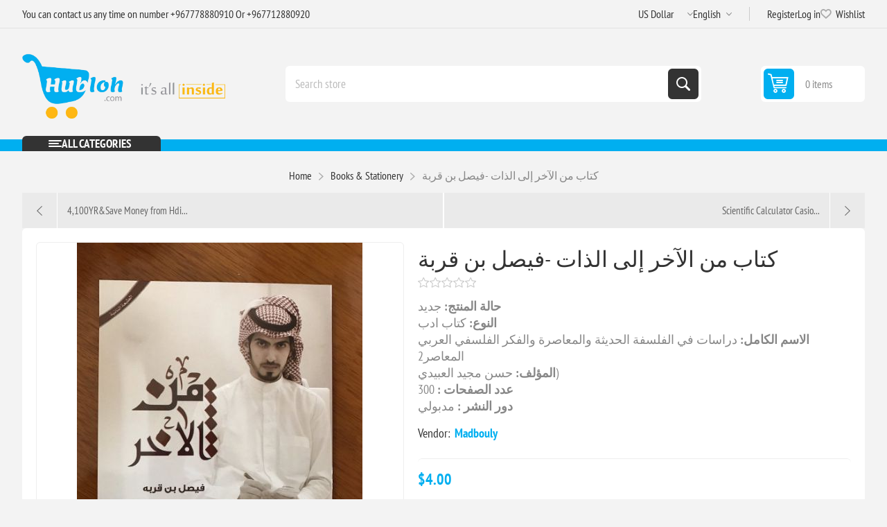

--- FILE ---
content_type: text/html; charset=utf-8
request_url: https://hubloh.com/en/%D9%83%D8%AA%D8%A7%D8%A8-%D9%85%D9%86-%D8%A7%D9%84%D8%A2%D8%AE%D8%B1-%D8%A5%D9%84%D9%89-%D8%A7%D9%84%D8%B0%D8%A7%D8%AA-%D9%81%D9%8A%D8%B5%D9%84-%D8%A8%D9%86-%D9%82%D8%B1%D8%A8%D8%A9
body_size: 13188
content:
<!DOCTYPE html><html lang="en" dir="ltr" class="html-product-details-page"><head><title>&#x643;&#x62A;&#x627;&#x628; &#x645;&#x646; &#x627;&#x644;&#x622;&#x62E;&#x631; &#x625;&#x644;&#x649; &#x627;&#x644;&#x630;&#x627;&#x62A; -&#x641;&#x64A;&#x635;&#x644; &#x628;&#x646; &#x642;&#x631;&#x628;&#x629;|&#x62A;&#x633;&#x648;&#x642; &#x627;&#x648;&#x646;&#x644;&#x627;&#x64A;&#x646; &#x641;&#x64A; &#x627;&#x644;&#x64A;&#x645;&#x646; &#x647;&#x628; &#x644;&#x647;.&#x643;&#x648;&#x645; &#x627;&#x644;&#x633;&#x648;&#x642; &#x627;&#x644;&#x627;&#x644;&#x643;&#x62A;&#x631;&#x648;&#x646;&#x64A; &#x627;&#x644;&#x627;&#x648;&#x644; &#x641;&#x64A; &#x627;&#x644;&#x64A;&#x645;&#x646;:&#x627;&#x644;&#x643;&#x62A;&#x631;&#x648;&#x646;&#x64A;&#x627;&#x62A;,&#x627;&#x644;&#x643;&#x645;&#x628;&#x64A;&#x648;&#x62A;&#x631;,&#x627;&#x644;&#x647;&#x648;&#x627;&#x62A;&#x641; &#x627;&#x644;&#x630;&#x643;&#x64A;&#x629;,&#x627;&#x644;&#x645;&#x637;&#x628;&#x62E;,&#x627;&#x644;&#x635;&#x62D;&#x629; &#x648;&#x627;&#x644;&#x62C;&#x645;&#x627;&#x644;,&#x627;&#x632;&#x64A;&#x627;&#x621;&#x648;&#x645;&#x648;&#x636;&#x629;,&#x627;&#x644;&#x637;&#x627;&#x642;&#x629; &#x627;&#x644;&#x634;&#x645;&#x633;&#x64A;&#x629;,&#x627;&#x644;&#x627;&#x62F;&#x648;&#x627;&#x62A; &#x627;&#x644;&#x643;&#x647;&#x631;&#x628;&#x627;&#x626;&#x64A;&#x629;,&#x627;&#x62F;&#x648;&#x627;&#x62A; &#x627;&#x644;&#x645;&#x646;&#x632;&#x644;</title><meta charset="UTF-8"><meta name="description" content="&lt;b>حالة المنتج: &lt;/b>جديد&lt;br>
&lt;b>النوع: &lt;/b>كتاب ادب&lt;br>
&lt;b>الاسم الكامل: &lt;/b> دراسات في الفلسفة الحديثة والمعاصرة والفكر الفلسفي العربي المعاصر2&lt;br>
&lt;b>المؤلف: &lt;/b>حسن مجيد العبيدي)&lt;br>
&lt;b>عدد الصفحات : &lt;/b>300&lt;br>
&lt;b>دور النشر : &lt;/b>مدبولي&lt;br>"><meta name="keywords" content="هَب لُه . كوم,الكترونيات,كمبيوترات,موبايلات,برمجيات,كتب وقرطاسية,منزلية ومستلزمات طبية,سامسونج,شاومي ابل,هواوي,دل,لينوفو,اتش بي,ريماكس,انكر,هبله.كوم,هبله"><meta name="generator" content="qumrahSoft"><meta name="viewport" content="width=device-width, initial-scale=1.0, minimum-scale=1.0, maximum-scale=2.0"><link rel="preload" as="font" href="/Themes/Pioneer/Content/fonts/pioneer.woff" crossorigin><meta property="og:type" content="product"><meta property="og:title" content="كتاب من الآخر إلى الذات -فيصل بن قربة"><meta property="og:description" content="حالة المنتج: جديدالنوع: كتاب ادبالاسم الكامل:  دراسات في الفلسفة الحديثة والمعاصرة والفكر الفلسفي العربي المعاصر2المؤلف: حسن مجيد العبيدي)عدد الصفحات : 300دور النشر : مدبولي"><meta property="og:image" content="https://hubloh.com/images/thumbs/0028823_-_550.jpeg"><meta property="og:image:url" content="https://hubloh.com/images/thumbs/0028823_-_550.jpeg"><meta property="og:url" content="https://hubloh.com/en/%D9%83%D8%AA%D8%A7%D8%A8-%D9%85%D9%86-%D8%A7%D9%84%D8%A2%D8%AE%D8%B1-%D8%A5%D9%84%D9%89-%D8%A7%D9%84%D8%B0%D8%A7%D8%AA-%D9%81%D9%8A%D8%B5%D9%84-%D8%A8%D9%86-%D9%82%D8%B1%D8%A8%D8%A9"><meta property="og:site_name" content="Hubloh"><meta property="twitter:card" content="summary"><meta property="twitter:site" content="Hubloh"><meta property="twitter:title" content="كتاب من الآخر إلى الذات -فيصل بن قربة"><meta property="twitter:description" content="حالة المنتج: جديدالنوع: كتاب ادبالاسم الكامل:  دراسات في الفلسفة الحديثة والمعاصرة والفكر الفلسفي العربي المعاصر2المؤلف: حسن مجيد العبيدي)عدد الصفحات : 300دور النشر : مدبولي"><meta property="twitter:image" content="https://hubloh.com/images/thumbs/0028823_-_550.jpeg"><meta property="twitter:url" content="https://hubloh.com/en/%D9%83%D8%AA%D8%A7%D8%A8-%D9%85%D9%86-%D8%A7%D9%84%D8%A2%D8%AE%D8%B1-%D8%A5%D9%84%D9%89-%D8%A7%D9%84%D8%B0%D8%A7%D8%AA-%D9%81%D9%8A%D8%B5%D9%84-%D8%A8%D9%86-%D9%82%D8%B1%D8%A8%D8%A9"><link rel="stylesheet" href="/css/xhzlzp68pvx2k0ufktrdpa.styles.css?v=6kxZFcs8dl7dymPa_nxHA-gwWiA"><style>.product-details-page .full-description{display:none}.product-details-page .ui-tabs .full-description{display:block}.product-details-page .tabhead-full-description{display:none}.product-details-page .product-specs-box{display:none}.product-details-page .ui-tabs .product-specs-box{display:block}.product-details-page .ui-tabs .product-specs-box .title{display:none}.product-details-page .product-no-reviews,.product-details-page .product-review-links{display:none}</style><script async src="https://www.googletagmanager.com/gtag/js?id=UA-0000000-0"></script><script>function gtag(){dataLayer.push(arguments)}window.dataLayer=window.dataLayer||[];gtag("js",new Date);gtag("config","UA-0000000-0")</script><link rel="canonical" href="https://hubloh.com/en/%d9%83%d8%aa%d8%a7%d8%a8-%d9%85%d9%86-%d8%a7%d9%84%d8%a2%d8%ae%d8%b1-%d8%a5%d9%84%d9%89-%d8%a7%d9%84%d8%b0%d8%a7%d8%aa-%d9%81%d9%8a%d8%b5%d9%84-%d8%a8%d9%86-%d9%82%d8%b1%d8%a8%d8%a9"><body class="product-details-page-body not-logged-in"><input name="__RequestVerificationToken" type="hidden" value="CfDJ8LGs8Aaph3lLhFoL9dEnqE-Dwj93DIyQySIjNl-2O_j8nibev9dYOMPqjs8hGps4zJrDRVzzbZC9APb3FhRUh4lV18tvokjvIyBTvjz0qmh6EEYtCO-C5w8hNPAwj9zfcoMO0MbxgdvENR7w-HCPdQ4"><div class="ajax-loading-block-window" style="display:none"></div><div id="dialog-notifications-success" title="Notification" style="display:none"></div><div id="dialog-notifications-error" title="Error" style="display:none"></div><div id="dialog-notifications-warning" title="Warning" style="display:none"></div><div id="bar-notification" class="bar-notification-container" data-close="Close"></div><!--[if lte IE 8]><div style="clear:both;height:59px;text-align:center;position:relative"><a href="http://www.microsoft.com/windows/internet-explorer/default.aspx" target="_blank"> <img src="/Themes/Pioneer/Content/img/ie_warning.jpg" height="42" width="820" alt="You are using an outdated browser. For a faster, safer browsing experience, upgrade for free today."> </a></div><![endif]--><div class="master-wrapper-page"><div class="overlayOffCanvas"></div><div class="responsive-nav-wrapper"><div class="button menu-button"><span>Menu</span></div><div class="button personal-button"><span>Personal menu</span></div><div class="header-logo"><a href="/" class="logo"> <img alt="Hubloh" src="https://www.hubloh.com/images/thumbs/0029473_logo_empty.png"></a></div><div class="button search-button"><span>Search</span></div><div class="button cart-button"><a class="txt" href="/en/cart"> <span class="cart-qty">0</span> </a></div></div><div class="header"><div class="header-upper"><div class="admin-links-wrapper"><div class="promo-text"><span>You can contact us any time on number +967778880910 Or +967712880920</span></div></div><div class="header-links-wrapper flyout-nav"><div class="nav-close close-links"><span>Close</span></div><div class="nav-panel"><div class="header-selects"><div class="currency-selector"><select id="customerCurrency" name="customerCurrency" onchange="setLocation(this.value)" aria-label="Currency selector"><option value="https://hubloh.com/en/changecurrency/12?returnUrl=%2Fen%2F%25D9%2583%25D8%25AA%25D8%25A7%25D8%25A8-%25D9%2585%25D9%2586-%25D8%25A7%25D9%2584%25D8%25A2%25D8%25AE%25D8%25B1-%25D8%25A5%25D9%2584%25D9%2589-%25D8%25A7%25D9%2584%25D8%25B0%25D8%25A7%25D8%25AA-%25D9%2581%25D9%258A%25D8%25B5%25D9%2584-%25D8%25A8%25D9%2586-%25D9%2582%25D8%25B1%25D8%25A8%25D8%25A9">&#x631;&#x64A;&#x627;&#x644; &#x64A;&#x645;&#x646;&#x64A;<option selected value="https://hubloh.com/en/changecurrency/1?returnUrl=%2Fen%2F%25D9%2583%25D8%25AA%25D8%25A7%25D8%25A8-%25D9%2585%25D9%2586-%25D8%25A7%25D9%2584%25D8%25A2%25D8%25AE%25D8%25B1-%25D8%25A5%25D9%2584%25D9%2589-%25D8%25A7%25D9%2584%25D8%25B0%25D8%25A7%25D8%25AA-%25D9%2581%25D9%258A%25D8%25B5%25D9%2584-%25D8%25A8%25D9%2586-%25D9%2582%25D8%25B1%25D8%25A8%25D8%25A9">US Dollar</select></div><div class="language-selector"><select id="customerlanguage" name="customerlanguage" onchange="setLocation(this.value)" aria-label="Languages selector"><option value="https://hubloh.com/en/changelanguage/2?returnUrl=%2Fen%2F%25D9%2583%25D8%25AA%25D8%25A7%25D8%25A8-%25D9%2585%25D9%2586-%25D8%25A7%25D9%2584%25D8%25A2%25D8%25AE%25D8%25B1-%25D8%25A5%25D9%2584%25D9%2589-%25D8%25A7%25D9%2584%25D8%25B0%25D8%25A7%25D8%25AA-%25D9%2581%25D9%258A%25D8%25B5%25D9%2584-%25D8%25A8%25D9%2586-%25D9%2582%25D8%25B1%25D8%25A8%25D8%25A9">&#x639;&#x631;&#x628;&#x64A;<option selected value="https://hubloh.com/en/changelanguage/1?returnUrl=%2Fen%2F%25D9%2583%25D8%25AA%25D8%25A7%25D8%25A8-%25D9%2585%25D9%2586-%25D8%25A7%25D9%2584%25D8%25A2%25D8%25AE%25D8%25B1-%25D8%25A5%25D9%2584%25D9%2589-%25D8%25A7%25D9%2584%25D8%25B0%25D8%25A7%25D8%25AA-%25D9%2581%25D9%258A%25D8%25B5%25D9%2584-%25D8%25A8%25D9%2586-%25D9%2582%25D8%25B1%25D8%25A8%25D8%25A9">English</select></div></div><div class="header-links"><ul><li><a href="/en/register?returnUrl=%2Fen%2F%25D9%2583%25D8%25AA%25D8%25A7%25D8%25A8-%25D9%2585%25D9%2586-%25D8%25A7%25D9%2584%25D8%25A2%25D8%25AE%25D8%25B1-%25D8%25A5%25D9%2584%25D9%2589-%25D8%25A7%25D9%2584%25D8%25B0%25D8%25A7%25D8%25AA-%25D9%2581%25D9%258A%25D8%25B5%25D9%2584-%25D8%25A8%25D9%2586-%25D9%2582%25D8%25B1%25D8%25A8%25D8%25A9" class="ico-register">Register</a><li><a href="/en/login?returnUrl=%2Fen%2F%25D9%2583%25D8%25AA%25D8%25A7%25D8%25A8-%25D9%2585%25D9%2586-%25D8%25A7%25D9%2584%25D8%25A2%25D8%25AE%25D8%25B1-%25D8%25A5%25D9%2584%25D9%2589-%25D8%25A7%25D9%2584%25D8%25B0%25D8%25A7%25D8%25AA-%25D9%2581%25D9%258A%25D8%25B5%25D9%2584-%25D8%25A8%25D9%2586-%25D9%2582%25D8%25B1%25D8%25A8%25D8%25A9" class="ico-login">Log in</a><li><a href="/en/wishlist" class="ico-wishlist"> <span class="wishlist-label">Wishlist</span> <span class="wishlist-qty">(0)</span> </a></ul></div></div></div></div><div class="header-lower"><div class="header-logo"><a href="/" class="logo"> <img alt="Hubloh" src="https://www.hubloh.com/images/thumbs/0029473_logo_empty.png"></a></div><div class="search-box store-search-box flyout-nav"><div class="nav-close close-search"><span>Close</span></div><div class="nav-panel"><form method="get" id="small-search-box-form" action="/en/search"><input type="text" class="search-box-text" id="small-searchterms" autocomplete="off" name="q" placeholder="Search store" aria-label="Search store"> <button type="submit" class="button-1 search-box-button">Search</button></form></div></div><div id="flyout-cart" class="header-cart"><div class="cart-link"><a href="/en/cart" class="ico-cart"> <span class="cart-qty">0 items</span> <span class="cart-total"></span> </a></div><div class="flyout-cart"><div class="mini-shopping-cart"><div class="count">You have no items in your shopping cart.</div></div></div></div></div></div><div class="header-menu flyout-nav"><div class="nav-close close-menu"><span>Close</span></div><div class="nav-panel modified"><div class="drop-menu"><div class="title"><span>All categories</span></div><div class="content"><ul class="sublist"></ul></div></div><ul class="mega-menu" data-isrtlenabled="false" data-enableclickfordropdown="false"><li class="has-sublist with-dropdown-in-grid root-category"><span class="with-subcategories single-item-categories labelfornextplusbutton">All Categories</span><div class="dropdown categories fullWidth boxes-4"><div class="row-wrapper"><div class="row"><div class="box"><div class="title"><a href="/en/computers" title="Computers"><span>Computers</span></a></div><div class="picture"><a href="/en/computers" title="Show products in category Computers"> <img class="lazy" alt="Picture for category Computers" src="[data-uri]" data-original="https://www.hubloh.com/images/thumbs/0029860_computers_230.png"> </a></div><ul class="subcategories"><li class="subcategory-item"><a href="/en/notebooks" title="Notebooks"><span>Notebooks</span></a><li class="subcategory-item"><a href="/en/desktops" title="Desktops"><span>Desktops</span></a><li class="subcategory-item"><a href="/en/computer-printers-scanners-supplies" title="Printers, Scanners"><span>Printers, Scanners</span></a><li class="subcategory-item"><a href="/en/computers-accessories" title="Computers Accessories"><span>Computers Accessories</span></a><li class="subcategory-item"><a href="/en/networking-devices" title="Networking Devices"><span>Networking Devices</span></a><li class="subcategory-item"><a href="/en/computer-cables-connectors" title="Cables - Connectors"><span>Cables - Connectors</span></a></ul></div><div class="box"><div class="title"><a href="/en/electronics" title="Phones,Tablets"><span>Phones,Tablets</span></a></div><div class="picture"><a href="/en/electronics" title="Show products in category Phones,Tablets"> <img class="lazy" alt="Picture for category Phones,Tablets" src="[data-uri]" data-original="https://www.hubloh.com/images/thumbs/0029858_phonestablets_230.png"> </a></div><ul class="subcategories"><li class="subcategory-item"><a href="/en/smart-watches" title="Smart Watches"><span>Smart Watches</span></a><li class="subcategory-item"><a href="/en/accessories-2" title="Accessories"><span>Accessories</span></a><li class="subcategory-item"><a href="/en/cell-phones" title="Smart Phones"><span>Smart Phones</span></a><li class="subcategory-item"><a href="/en/samsung-mobiles" title="Samsung"><span>Samsung</span></a><li class="subcategory-item"><a href="/en/tablets-ereaders" title="Tablets &amp; eReaders"><span>Tablets &amp; eReaders</span></a></ul></div><div class="box"><div class="title"><a href="/en/sound-vision" title="Sound &amp; Vision"><span>Sound &amp; Vision</span></a></div><div class="picture"><a href="/en/sound-vision" title="Show products in category Sound &amp; Vision"> <img class="lazy" alt="Picture for category Sound &amp; Vision" src="[data-uri]" data-original="https://www.hubloh.com/images/thumbs/0029861_sound-vision_230.png"> </a></div><ul class="subcategories"><li class="subcategory-item"><a href="/en/video-projectors" title="Video Projectors"><span>Video Projectors</span></a><li class="subcategory-item"><a href="/en/tvs-ledsmart-tvs" title="TVs"><span>TVs</span></a><li class="subcategory-item"><a href="/en/home-speakers-subwoofers" title="Home Speakers &amp; Subwoofers"><span>Home Speakers &amp; Subwoofers</span></a></ul></div><div class="box"><div class="title"><a href="/en/cameras-photography" title="Cameras &amp; Photography"><span>Cameras &amp; Photography</span></a></div><div class="picture"><a href="/en/cameras-photography" title="Show products in category Cameras &amp; Photography"> <img class="lazy" alt="Picture for category Cameras &amp; Photography" src="[data-uri]" data-original="https://www.hubloh.com/images/thumbs/0029862_cameras-photography_230.png"> </a></div><ul class="subcategories"><li class="subcategory-item"><a href="/en/security-cameras" title="Security Cameras"><span>Security Cameras</span></a></ul></div></div><div class="row"><div class="box"><div class="title"><a href="/en/health-beauty" title="Health &amp; Beauty"><span>Health &amp; Beauty</span></a></div><div class="picture"><a href="/en/health-beauty" title="Show products in category Health &amp; Beauty"> <img class="lazy" alt="Picture for category Health &amp; Beauty" src="[data-uri]" data-original="https://www.hubloh.com/images/thumbs/0029863_health-beauty_230.png"> </a></div><ul class="subcategories"><li class="subcategory-item"><a href="/en/skin-care" title="Skin Care"><span>Skin Care</span></a><li class="subcategory-item"><a href="/en/hair-care" title="Hair Care"><span>Hair Care</span></a><li class="subcategory-item"><a href="/en/personal-care" title="Personal Care"><span>Personal Care</span></a><li class="subcategory-item"><a href="/en/perfumes" title="Perfumes"><span>Perfumes</span></a><li class="subcategory-item"><a href="/en/makeup-nails-care" title="Makeup &amp; Nails Care"><span>Makeup &amp; Nails Care</span></a></ul></div><div class="box"><div class="title"><a href="/en/shoes-accessories" title="Shoes &amp; Accessories"><span>Shoes &amp; Accessories</span></a></div><div class="picture"><a href="/en/shoes-accessories" title="Show products in category Shoes &amp; Accessories"> <img class="lazy" alt="Picture for category Shoes &amp; Accessories" src="[data-uri]" data-original="https://www.hubloh.com/images/thumbs/0029870_shoes-accessories_230.png"> </a></div><ul class="subcategories"><li class="subcategory-item"><a href="/en/shoes" title="Shoes"><span>Shoes</span></a><li class="subcategory-item"><a href="/en/accessories" title="Accessories"><span>Accessories</span></a></ul></div><div class="box"><div class="title"><a href="/en/software" title="Software"><span>Software</span></a></div><div class="picture"><a href="/en/software" title="Show products in category Software"> <img class="lazy" alt="Picture for category Software" src="[data-uri]" data-original="https://www.hubloh.com/images/thumbs/0029874_software_230.png"> </a></div><ul class="subcategories"><li class="subcategory-item"><a href="/en/programs" title="Programs"><span>Programs</span></a><li class="subcategory-item"><a href="/en/os" title="OS"><span>OS</span></a><li class="subcategory-item"><a href="/en/learning" title="Learning"><span>Learning</span></a></ul></div><div class="box"><div class="title"><a href="/en/electrical-equipment" title="Electrical"><span>Electrical</span></a></div><div class="picture"><a href="/en/electrical-equipment" title="Show products in category Electrical"> <img class="lazy" alt="Picture for category Electrical" src="[data-uri]" data-original="https://www.hubloh.com/images/thumbs/0029876_electrical_230.png"> </a></div><ul class="subcategories"><li class="subcategory-item"><a href="/en/testers" title="Testers"><span>Testers</span></a></ul></div></div><div class="row"><div class="box"><div class="title"><a href="/en/digital-downloads" title="Sporting Goods"><span>Sporting Goods</span></a></div><div class="picture"><a href="/en/digital-downloads" title="Show products in category Sporting Goods"> <img class="lazy" alt="Picture for category Sporting Goods" src="[data-uri]" data-original="https://www.hubloh.com/images/thumbs/0029872_sporting-goods_230.png"> </a></div><ul class="subcategories"><li class="subcategory-item"><a href="/en/fitness-running-yoga-equipment" title="Fitness, Running &amp; Yoga Equipment"><span>Fitness, Running &amp; Yoga Equipment</span></a></ul></div><div class="box"><div class="title"><a href="/en/books" title="Books &amp; Stationery"><span>Books &amp; Stationery</span></a></div><div class="picture"><a href="/en/books" title="Show products in category Books &amp; Stationery"> <img class="lazy" alt="Picture for category Books &amp; Stationery" src="[data-uri]" data-original="https://www.hubloh.com/images/thumbs/0029886_books-stationery_230.png"> </a></div><ul class="subcategories"><li class="subcategory-item"><a href="/en/school-supplies" title="School Supplies"><span>School Supplies</span></a><li class="subcategory-item"><a href="/en/office-supplies" title="Office Supplies"><span>Office Supplies</span></a></ul></div><div class="box"><div class="title"><a href="/en/medical" title="Medical"><span>Medical</span></a></div><div class="picture"><a href="/en/medical" title="Show products in category Medical"> <img class="lazy" alt="Picture for category Medical" src="[data-uri]" data-original="https://www.hubloh.com/images/thumbs/0029882_medical_230.png"> </a></div><ul class="subcategories"><li class="subcategory-item"><a href="/en/medical-consumable" title="Medical Consumable"><span>Medical Consumable</span></a><li class="subcategory-item"><a href="/en/medical-supplies-equipment" title="Basic Equipment"><span>Basic Equipment</span></a><li class="subcategory-item"><a href="/en/emergency-equipments" title="Emergency Equipments"><span>Emergency Equipments</span></a><li class="subcategory-item"><a href="/en/dental-equipment" title="Ophthalmology Equipment"><span>Ophthalmology Equipment</span></a><li class="subcategory-item"><a href="/en/dental-equipment-2" title="Dental Equipment"><span>Dental Equipment</span></a><li class="subcategory-item"><a href="/en/icu-equipment" title="ICU Equipment"><span>ICU Equipment</span></a><li class="subcategory-item"><a href="/en/diagnosis-equipment" title="Diagnosis Equipment"><span>Diagnosis Equipment</span></a><li class="subcategory-item"><a href="/en/operation-room-equipment" title="Operation Room Equipment"><span>Operation Room Equipment</span></a><li class="subcategory-item all"><a class="view-all" href="/en/medical" title="View All"> <span>View All</span> </a></ul></div><div class="box"><div class="title"><a href="/en/tools-home-improvement" title="Tools &amp; Home Improvement"><span>Tools &amp; Home Improvement</span></a></div><div class="picture"><a href="/en/tools-home-improvement" title="Show products in category Tools &amp; Home Improvement"> <img class="lazy" alt="Picture for category Tools &amp; Home Improvement" src="[data-uri]" data-original="https://www.hubloh.com/images/thumbs/0029864_tools-home-improvement_230.png"> </a></div><ul class="subcategories"><li class="subcategory-item"><a href="/en/tools-workshop-equipment" title="Tools &amp; Workshop Equipment"><span>Tools &amp; Workshop Equipment</span></a><li class="subcategory-item"><a href="/en/electrical" title="Electrical"><span>Electrical</span></a></ul></div></div></div></div></ul><div class="menu-title"><span>Menu</span></div><ul class="mega-menu-responsive"><li class="has-sublist root-category"><span class="with-subcategories single-item-categories labelfornextplusbutton">All Categories</span><div class="plus-button"></div><div class="sublist-wrap"><ul class="sublist"><li class="back-button"><span>Back</span><li class="has-sublist"><a href="/en/computers" title="Computers" class="with-subcategories"><span>Computers</span></a><div class="plus-button"></div><div class="sublist-wrap"><ul class="sublist"><li class="back-button"><span>Back</span><li class="has-sublist"><a href="/en/notebooks" title="Notebooks" class="with-subcategories"><span>Notebooks</span></a><div class="plus-button"></div><div class="sublist-wrap"><ul class="sublist"><li class="back-button"><span>Back</span><li><a class="lastLevelCategory" href="/en/windows-laptops" title="Windows Laptops"><span>Windows Laptops</span></a><li><a class="lastLevelCategory" href="/en/chromebook" title="ChromeBooks"><span>ChromeBooks</span></a><li><a class="lastLevelCategory" href="/en/macbook" title="MacBook"><span>MacBook</span></a><li><a class="lastLevelCategory" href="/en/2-in-1-laptops" title="2 in 1 Laptops"><span>2 in 1 Laptops</span></a><li><a class="lastLevelCategory" href="/en/gaming-laptops" title="Gaming Laptops"><span>Gaming Laptops</span></a><li class="has-sublist"><a href="/en/laptop-accessories" title="Laptop Accessories" class="with-subcategories"><span>Laptop Accessories</span></a><div class="plus-button"></div><div class="sublist-wrap"><ul class="sublist"><li class="back-button"><span>Back</span><li><a class="lastLevelCategory" href="/en/laptops-batteries" title="Laptops batteries"><span>Laptops batteries</span></a><li><a class="lastLevelCategory" href="/en/bags" title="Bags"><span>Bags</span></a><li><a class="lastLevelCategory" href="/en/docking-station" title="Docking Station"><span>Docking Station</span></a><li><a class="lastLevelCategory" href="/en/cooling-pads-external-fans" title="Cooling Pads &amp; External Fans"><span>Cooling Pads &amp; External Fans</span></a><li><a class="lastLevelCategory" href="/en/chargers-adapters" title="Chargers &amp; Adapters"><span>Chargers &amp; Adapters</span></a><li><a class="lastLevelCategory" href="/en/replacement-screens" title="Replacement Screens"><span>Replacement Screens</span></a></ul></div></ul></div><li><a class="lastLevelCategory" href="/en/desktops" title="Desktops"><span>Desktops</span></a><li class="has-sublist"><a href="/en/computer-printers-scanners-supplies" title="Printers, Scanners" class="with-subcategories"><span>Printers, Scanners</span></a><div class="plus-button"></div><div class="sublist-wrap"><ul class="sublist"><li class="back-button"><span>Back</span><li><a class="lastLevelCategory" href="/en/all-in-one" title="All-in-One"><span>All-in-One</span></a><li class="has-sublist"><a href="/en/printer-ink-toner" title="Printer Ink &amp; Toner" class="with-subcategories"><span>Printer Ink &amp; Toner</span></a><div class="plus-button"></div><div class="sublist-wrap"><ul class="sublist"><li class="back-button"><span>Back</span><li><a class="lastLevelCategory" href="/en/toner" title="Toner"><span>Toner</span></a></ul></div></ul></div><li class="has-sublist"><a href="/en/computers-accessories" title="Computers Accessories" class="with-subcategories"><span>Computers Accessories</span></a><div class="plus-button"></div><div class="sublist-wrap"><ul class="sublist"><li class="back-button"><span>Back</span><li class="has-sublist"><a href="/en/drives-storage-blank-media" title="Drives, Storage &amp; Blank Media" class="with-subcategories"><span>Drives, Storage &amp; Blank Media</span></a><div class="plus-button"></div><div class="sublist-wrap"><ul class="sublist"><li class="back-button"><span>Back</span><li><a class="lastLevelCategory" href="/en/portable-hard-disk" title="Portable Hard Disk"><span>Portable Hard Disk</span></a><li><a class="lastLevelCategory" href="/en/internal-solid-state-drives" title="Internal Solid State Drives"><span>Internal Solid State Drives</span></a><li><a class="lastLevelCategory" href="/en/network-attached-storage" title="Network Attached Storage"><span>Network Attached Storage</span></a><li><a class="lastLevelCategory" href="/en/hard-drive-bags-cases" title="Hard Drive Bags &amp; Cases"><span>Hard Drive Bags &amp; Cases</span></a><li><a class="lastLevelCategory" href="/en/usb-flash-drives" title="USB Flash Drives"><span>USB Flash Drives</span></a><li><a class="lastLevelCategory" href="/en/memory-cards" title="Memory Cards"><span>Memory Cards</span></a></ul></div><li class="has-sublist"><a href="/en/keyboards-mice-accessories" title="Keyboards, Mice &amp; Accessories" class="with-subcategories"><span>Keyboards, Mice &amp; Accessories</span></a><div class="plus-button"></div><div class="sublist-wrap"><ul class="sublist"><li class="back-button"><span>Back</span><li><a class="lastLevelCategory" href="/en/keyboards" title="Keyboards"><span>Keyboards</span></a><li><a class="lastLevelCategory" href="/en/mice" title="Mice"><span>Mice</span></a></ul></div><li><a class="lastLevelCategory" href="/en/monitors" title="Monitors"><span>Monitors</span></a><li><a class="lastLevelCategory" href="/en/gaming-toolkit-for-sale" title="Gaming Toolkit"><span>Gaming Toolkit</span></a></ul></div><li class="has-sublist"><a href="/en/networking-devices" title="Networking Devices" class="with-subcategories"><span>Networking Devices</span></a><div class="plus-button"></div><div class="sublist-wrap"><ul class="sublist"><li class="back-button"><span>Back</span><li><a class="lastLevelCategory" href="/en/modems" title="Modems"><span>Modems</span></a><li><a class="lastLevelCategory" href="/en/routers" title="Routers"><span>Routers</span></a><li><a class="lastLevelCategory" href="/en/switches" title="Switches"><span>Switches</span></a></ul></div><li><a class="lastLevelCategory" href="/en/computer-cables-connectors" title="Cables - Connectors"><span>Cables - Connectors</span></a></ul></div><li class="has-sublist"><a href="/en/electronics" title="Phones,Tablets" class="with-subcategories"><span>Phones,Tablets</span></a><div class="plus-button"></div><div class="sublist-wrap"><ul class="sublist"><li class="back-button"><span>Back</span><li><a class="lastLevelCategory" href="/en/smart-watches" title="Smart Watches"><span>Smart Watches</span></a><li class="has-sublist"><a href="/en/accessories-2" title="Accessories" class="with-subcategories"><span>Accessories</span></a><div class="plus-button"></div><div class="sublist-wrap"><ul class="sublist"><li class="back-button"><span>Back</span><li><a class="lastLevelCategory" href="/en/cases-covers-skins" title="CASES, COVERS &amp; SKINS"><span>CASES, COVERS &amp; SKINS</span></a><li><a class="lastLevelCategory" href="/en/charger-cradles" title="CHARGER &amp; CRADLES"><span>CHARGER &amp; CRADLES</span></a><li><a class="lastLevelCategory" href="/en/cables-adapters" title="Cables &amp; Adapters"><span>Cables &amp; Adapters</span></a><li><a class="lastLevelCategory" href="/en/headsets" title="Headsets"><span>Headsets</span></a></ul></div><li class="has-sublist"><a href="/en/cell-phones" title="Smart Phones" class="with-subcategories"><span>Smart Phones</span></a><div class="plus-button"></div><div class="sublist-wrap"><ul class="sublist"><li class="back-button"><span>Back</span><li><a class="lastLevelCategory" href="/en/xiaomi-3" title="Xiaomi"><span>Xiaomi</span></a></ul></div><li><a class="lastLevelCategory" href="/en/samsung-mobiles" title="Samsung"><span>Samsung</span></a><li><a class="lastLevelCategory" href="/en/tablets-ereaders" title="Tablets &amp; eReaders"><span>Tablets &amp; eReaders</span></a></ul></div><li class="has-sublist"><a href="/en/sound-vision" title="Sound &amp; Vision" class="with-subcategories"><span>Sound &amp; Vision</span></a><div class="plus-button"></div><div class="sublist-wrap"><ul class="sublist"><li class="back-button"><span>Back</span><li><a class="lastLevelCategory" href="/en/video-projectors" title="Video Projectors"><span>Video Projectors</span></a><li><a class="lastLevelCategory" href="/en/tvs-ledsmart-tvs" title="TVs"><span>TVs</span></a><li><a class="lastLevelCategory" href="/en/home-speakers-subwoofers" title="Home Speakers &amp; Subwoofers"><span>Home Speakers &amp; Subwoofers</span></a></ul></div><li class="has-sublist"><a href="/en/cameras-photography" title="Cameras &amp; Photography" class="with-subcategories"><span>Cameras &amp; Photography</span></a><div class="plus-button"></div><div class="sublist-wrap"><ul class="sublist"><li class="back-button"><span>Back</span><li class="has-sublist"><a href="/en/security-cameras" title="Security Cameras" class="with-subcategories"><span>Security Cameras</span></a><div class="plus-button"></div><div class="sublist-wrap"><ul class="sublist"><li class="back-button"><span>Back</span><li><a class="lastLevelCategory" href="/en/dome-cameras" title="Dome Cameras"><span>Dome Cameras</span></a><li><a class="lastLevelCategory" href="/en/bullet-cameras" title="Bullet Cameras"><span>Bullet Cameras</span></a><li><a class="lastLevelCategory" href="/en/surveillance-video-recorders" title="Surveillance Video Recorders"><span>Surveillance Video Recorders</span></a></ul></div></ul></div><li class="has-sublist"><a href="/en/health-beauty" title="Health &amp; Beauty" class="with-subcategories"><span>Health &amp; Beauty</span></a><div class="plus-button"></div><div class="sublist-wrap"><ul class="sublist"><li class="back-button"><span>Back</span><li><a class="lastLevelCategory" href="/en/skin-care" title="Skin Care"><span>Skin Care</span></a><li><a class="lastLevelCategory" href="/en/hair-care" title="Hair Care"><span>Hair Care</span></a><li><a class="lastLevelCategory" href="/en/personal-care" title="Personal Care"><span>Personal Care</span></a><li><a class="lastLevelCategory" href="/en/perfumes" title="Perfumes"><span>Perfumes</span></a><li><a class="lastLevelCategory" href="/en/makeup-nails-care" title="Makeup &amp; Nails Care"><span>Makeup &amp; Nails Care</span></a></ul></div><li class="has-sublist"><a href="/en/shoes-accessories" title="Shoes &amp; Accessories" class="with-subcategories"><span>Shoes &amp; Accessories</span></a><div class="plus-button"></div><div class="sublist-wrap"><ul class="sublist"><li class="back-button"><span>Back</span><li class="has-sublist"><a href="/en/shoes" title="Shoes" class="with-subcategories"><span>Shoes</span></a><div class="plus-button"></div><div class="sublist-wrap"><ul class="sublist"><li class="back-button"><span>Back</span><li><a class="lastLevelCategory" href="/en/womens-shoes" title="Women's Shoes"><span>Women&#x27;s Shoes</span></a><li><a class="lastLevelCategory" href="/en/mens-shoes" title="Men's Shoes"><span>Men&#x27;s Shoes</span></a><li><a class="lastLevelCategory" href="/en/kids-shoes" title="Kids Shoes"><span>Kids Shoes</span></a></ul></div><li class="has-sublist"><a href="/en/accessories" title="Accessories" class="with-subcategories"><span>Accessories</span></a><div class="plus-button"></div><div class="sublist-wrap"><ul class="sublist"><li class="back-button"><span>Back</span><li><a class="lastLevelCategory" href="/en/womens-accessories" title="Women's Accessories"><span>Women&#x27;s Accessories</span></a><li><a class="lastLevelCategory" href="/en/mens-accessories" title="Men's Accessories"><span>Men&#x27;s Accessories</span></a><li><a class="lastLevelCategory" href="/en/kids-accessories" title="Kids Accessories"><span>Kids Accessories</span></a></ul></div></ul></div><li class="has-sublist"><a href="/en/software" title="Software" class="with-subcategories"><span>Software</span></a><div class="plus-button"></div><div class="sublist-wrap"><ul class="sublist"><li class="back-button"><span>Back</span><li class="has-sublist"><a href="/en/programs" title="Programs" class="with-subcategories"><span>Programs</span></a><div class="plus-button"></div><div class="sublist-wrap"><ul class="sublist"><li class="back-button"><span>Back</span><li><a class="lastLevelCategory" href="/en/design-architectural" title="Engineering &amp; Architectural"><span>Engineering &amp; Architectural</span></a><li><a class="lastLevelCategory" href="/en/images-photos-editing" title="Images &amp; Photos Editing"><span>Images &amp; Photos Editing</span></a></ul></div><li class="has-sublist"><a href="/en/os" title="OS" class="with-subcategories"><span>OS</span></a><div class="plus-button"></div><div class="sublist-wrap"><ul class="sublist"><li class="back-button"><span>Back</span><li><a class="lastLevelCategory" href="/en/microsoft" title="Microsoft"><span>Microsoft</span></a><li><a class="lastLevelCategory" href="/en/linux-redhat" title="Linux Redhat"><span>Linux Redhat</span></a></ul></div><li class="has-sublist"><a href="/en/learning" title="Learning" class="with-subcategories"><span>Learning</span></a><div class="plus-button"></div><div class="sublist-wrap"><ul class="sublist"><li class="back-button"><span>Back</span><li><a class="lastLevelCategory" href="/en/learning-software-apps-and-games-for-kids" title="Learning Software for Kids"><span>Learning Software for Kids</span></a></ul></div></ul></div><li class="has-sublist"><a href="/en/electrical-equipment" title="Electrical" class="with-subcategories"><span>Electrical</span></a><div class="plus-button"></div><div class="sublist-wrap"><ul class="sublist"><li class="back-button"><span>Back</span><li><a class="lastLevelCategory" href="/en/testers" title="Testers"><span>Testers</span></a></ul></div><li class="has-sublist"><a href="/en/digital-downloads" title="Sporting Goods" class="with-subcategories"><span>Sporting Goods</span></a><div class="plus-button"></div><div class="sublist-wrap"><ul class="sublist"><li class="back-button"><span>Back</span><li class="has-sublist"><a href="/en/fitness-running-yoga-equipment" title="Fitness, Running &amp; Yoga Equipment" class="with-subcategories"><span>Fitness, Running &amp; Yoga Equipment</span></a><div class="plus-button"></div><div class="sublist-wrap"><ul class="sublist"><li class="back-button"><span>Back</span><li><a class="lastLevelCategory" href="/en/gym-training-fitness-running-yoga-equipment" title="Gym &amp; Training Fitness, Running &amp; Yoga Equipment"><span>Gym &amp; Training Fitness, Running &amp; Yoga Equipment</span></a></ul></div></ul></div><li class="has-sublist"><a href="/en/books" title="Books &amp; Stationery" class="with-subcategories"><span>Books &amp; Stationery</span></a><div class="plus-button"></div><div class="sublist-wrap"><ul class="sublist"><li class="back-button"><span>Back</span><li class="has-sublist"><a href="/en/school-supplies" title="School Supplies" class="with-subcategories"><span>School Supplies</span></a><div class="plus-button"></div><div class="sublist-wrap"><ul class="sublist"><li class="back-button"><span>Back</span><li><a class="lastLevelCategory" href="/en/notebooks-2" title="Notebooks"><span>Notebooks</span></a><li><a class="lastLevelCategory" href="/en/pens-pencils" title="Pens &amp; Pencils"><span>Pens &amp; Pencils</span></a><li><a class="lastLevelCategory" href="/en/back-to-school-2" title="Back to School"><span>Back to School</span></a><li><a class="lastLevelCategory" href="/en/school-bags" title="School Bags"><span>School Bags</span></a></ul></div><li class="has-sublist"><a href="/en/office-supplies" title="Office Supplies" class="with-subcategories"><span>Office Supplies</span></a><div class="plus-button"></div><div class="sublist-wrap"><ul class="sublist"><li class="back-button"><span>Back</span><li class="has-sublist"><a href="/en/office-equipment" title="Office Equipment" class="with-subcategories"><span>Office Equipment</span></a><div class="plus-button"></div><div class="sublist-wrap"><ul class="sublist"><li class="back-button"><span>Back</span><li><a class="lastLevelCategory" href="/en/calculatorcash-register-sup" title="Calculator/Cash Register &amp; Sup"><span>Calculator/Cash Register &amp; Sup</span></a><li><a class="lastLevelCategory" href="/en/shredders" title="Shredders"><span>Shredders</span></a></ul></div><li><a class="lastLevelCategory" href="/en/money-handling-products" title="Money Handling Products"><span>Money Handling Products</span></a></ul></div></ul></div><li class="has-sublist"><a href="/en/medical" title="Medical" class="with-subcategories"><span>Medical</span></a><div class="plus-button"></div><div class="sublist-wrap"><ul class="sublist"><li class="back-button"><span>Back</span><li class="has-sublist"><a href="/en/medical-consumable" title="Medical Consumable" class="with-subcategories"><span>Medical Consumable</span></a><div class="plus-button"></div><div class="sublist-wrap"><ul class="sublist"><li class="back-button"><span>Back</span><li class="has-sublist"><a href="/en/dressings-and-care-for-materials" title="Dressings and Care for Materials" class="with-subcategories"><span>Dressings and Care for Materials</span></a><div class="plus-button"></div><div class="sublist-wrap"><ul class="sublist"><li class="back-button"><span>Back</span><li class="has-sublist"><a href="/en/medical-apparel-gloves" title="Medical Apparel &amp; Gloves" class="with-subcategories"><span>Medical Apparel &amp; Gloves</span></a><div class="plus-button"></div><div class="sublist-wrap"><ul class="sublist"><li class="back-button"><span>Back</span><li><a class="lastLevelCategory" href="/en/masks" title="Masks"><span>Masks</span></a></ul></div></ul></div></ul></div><li class="has-sublist"><a href="/en/medical-supplies-equipment" title="Basic Equipment" class="with-subcategories"><span>Basic Equipment</span></a><div class="plus-button"></div><div class="sublist-wrap"><ul class="sublist"><li class="back-button"><span>Back</span><li class="has-sublist"><a href="/en/health-monitors" title="Health Monitors" class="with-subcategories"><span>Health Monitors</span></a><div class="plus-button"></div><div class="sublist-wrap"><ul class="sublist"><li class="back-button"><span>Back</span><li><a class="lastLevelCategory" href="/en/blood-pressure-monitors" title="Blood Pressure Monitors"><span>Blood Pressure Monitors</span></a><li><a class="lastLevelCategory" href="/en/thermometers" title="Thermometers"><span>Thermometers</span></a></ul></div></ul></div><li><a class="lastLevelCategory" href="/en/emergency-equipments" title="Emergency Equipments"><span>Emergency Equipments</span></a><li><a class="lastLevelCategory" href="/en/dental-equipment" title="Ophthalmology Equipment"><span>Ophthalmology Equipment</span></a><li><a class="lastLevelCategory" href="/en/dental-equipment-2" title="Dental Equipment"><span>Dental Equipment</span></a><li><a class="lastLevelCategory" href="/en/icu-equipment" title="ICU Equipment"><span>ICU Equipment</span></a><li><a class="lastLevelCategory" href="/en/diagnosis-equipment" title="Diagnosis Equipment"><span>Diagnosis Equipment</span></a><li><a class="lastLevelCategory" href="/en/operation-room-equipment" title="Operation Room Equipment"><span>Operation Room Equipment</span></a><li><a class="view-all" href="/en/medical" title="View All"> <span>View All</span> </a></ul></div><li class="has-sublist"><a href="/en/tools-home-improvement" title="Tools &amp; Home Improvement" class="with-subcategories"><span>Tools &amp; Home Improvement</span></a><div class="plus-button"></div><div class="sublist-wrap"><ul class="sublist"><li class="back-button"><span>Back</span><li><a class="lastLevelCategory" href="/en/tools-workshop-equipment" title="Tools &amp; Workshop Equipment"><span>Tools &amp; Workshop Equipment</span></a><li><a class="lastLevelCategory" href="/en/electrical" title="Electrical"><span>Electrical</span></a></ul></div></ul></div></ul></div></div><div class="master-wrapper-content"><div class="ajaxCartInfo" data-getajaxcartbuttonurl="/en/NopAjaxCart/GetAjaxCartButtonsAjax" data-productpageaddtocartbuttonselector=".add-to-cart-button" data-productboxaddtocartbuttonselector=".product-box-add-to-cart-button" data-productboxproductitemelementselector=".product-item" data-usenopnotification="False" data-nopnotificationcartresource="The product has been added to your &lt;a href=&#34;/en/cart&#34;>shopping cart&lt;/a>" data-nopnotificationwishlistresource="The product has been added to your &lt;a href=&#34;/en/wishlist&#34;>wishlist&lt;/a>" data-enableonproductpage="True" data-enableoncatalogpages="True" data-minishoppingcartquatityformattingresource="	{0}" data-miniwishlistquatityformattingresource="({0})" data-addtowishlistbuttonselector=".add-to-wishlist-button"></div><input id="addProductVariantToCartUrl" name="addProductVariantToCartUrl" type="hidden" value="/en/AddProductFromProductDetailsPageToCartAjax"> <input id="addProductToCartUrl" name="addProductToCartUrl" type="hidden" value="/en/AddProductToCartAjax"> <input id="miniShoppingCartUrl" name="miniShoppingCartUrl" type="hidden" value="/en/MiniShoppingCart"> <input id="flyoutShoppingCartUrl" name="flyoutShoppingCartUrl" type="hidden" value="/en/NopAjaxCartFlyoutShoppingCart"> <input id="checkProductAttributesUrl" name="checkProductAttributesUrl" type="hidden" value="/en/CheckIfProductOrItsAssociatedProductsHasAttributes"> <input id="getMiniProductDetailsViewUrl" name="getMiniProductDetailsViewUrl" type="hidden" value="/en/GetMiniProductDetailsView"> <input id="flyoutShoppingCartPanelSelector" name="flyoutShoppingCartPanelSelector" type="hidden" value="#flyout-cart"> <input id="shoppingCartMenuLinkSelector" name="shoppingCartMenuLinkSelector" type="hidden" value=".cart-qty"> <input id="wishlistMenuLinkSelector" name="wishlistMenuLinkSelector" type="hidden" value=".wishlist-qty"><div id="product-ribbon-info" data-productid="21986" data-productboxselector=".product-item, .item-holder" data-productboxpicturecontainerselector=".picture, .item-picture" data-productpagepicturesparentcontainerselector=".product-essential" data-productpagebugpicturecontainerselector=".picture" data-retrieveproductribbonsurl="/en/RetrieveProductRibbons"></div><div class="quickViewData" data-productselector=".product-item" data-productselectorchild=".buttons" data-retrievequickviewurl="/en/quickviewdata" data-quickviewbuttontext="Quick View" data-quickviewbuttontitle="Quick View" data-isquickviewpopupdraggable="False" data-enablequickviewpopupoverlay="True" data-accordionpanelsheightstyle="content" data-getquickviewbuttonroute="/en/getquickviewbutton"></div><div class="breadcrumb"><ul itemscope itemtype="http://schema.org/BreadcrumbList"><li><span> <a href="/"> <span>Home</span> </a> </span> <span class="delimiter">/</span><li itemprop="itemListElement" itemscope itemtype="http://schema.org/ListItem"><a href="/en/books" itemprop="item"> <span itemprop="name">Books &amp; Stationery</span> </a> <span class="delimiter">/</span><meta itemprop="position" content="1"><li itemprop="itemListElement" itemscope itemtype="http://schema.org/ListItem"><strong class="current-item" itemprop="name">&#x643;&#x62A;&#x627;&#x628; &#x645;&#x646; &#x627;&#x644;&#x622;&#x62E;&#x631; &#x625;&#x644;&#x649; &#x627;&#x644;&#x630;&#x627;&#x62A; -&#x641;&#x64A;&#x635;&#x644; &#x628;&#x646; &#x642;&#x631;&#x628;&#x629;</strong> <span itemprop="item" itemscope itemtype="http://schema.org/Thing" id="/en/%D9%83%D8%AA%D8%A7%D8%A8-%D9%85%D9%86-%D8%A7%D9%84%D8%A2%D8%AE%D8%B1-%D8%A5%D9%84%D9%89-%D8%A7%D9%84%D8%B0%D8%A7%D8%AA-%D9%81%D9%8A%D8%B5%D9%84-%D8%A8%D9%86-%D9%82%D8%B1%D8%A8%D8%A9"> </span><meta itemprop="position" content="2"></ul></div><div class="center-1"><div class="previous-product"><a href="/en/4100yrsave-money-from-hdiati-integrated-school-bag-for-boys-and-girls" title="4,100YR&amp;Save Money from Hdi..."><span class="previous-product-label">Previous product</span><span class="previous-product-title">4,100YR&amp;Save Money from Hdi...</span></a></div><div class="next-product"><a href="/en/scientific-calculator-casio-fx-82arx-classwiz" title="Scientific Calculator Casio..."><span class="next-product-label">Next product</span><span class="next-product-title">Scientific Calculator Casio...</span></a></div><div class="page product-details-page"><div class="page-body"><form method="post" id="product-details-form"><div itemscope itemtype="http://schema.org/Product"><meta itemprop="name" content="كتاب من الآخر إلى الذات -فيصل بن قربة"><meta itemprop="sku"><meta itemprop="gtin"><meta itemprop="mpn"><meta itemprop="description" content="&lt;b>حالة المنتج: &lt;/b>جديد&lt;br>
&lt;b>النوع: &lt;/b>كتاب ادب&lt;br>
&lt;b>الاسم الكامل: &lt;/b> دراسات في الفلسفة الحديثة والمعاصرة والفكر الفلسفي العربي المعاصر2&lt;br>
&lt;b>المؤلف: &lt;/b>حسن مجيد العبيدي)&lt;br>
&lt;b>عدد الصفحات : &lt;/b>300&lt;br>
&lt;b>دور النشر : &lt;/b>مدبولي&lt;br>"><meta itemprop="image" content="https://hubloh.com/images/thumbs/0028823_-_550.jpeg"><div itemprop="offers" itemscope itemtype="http://schema.org/Offer"><meta itemprop="url" content="https://hubloh.com/en/%d9%83%d8%aa%d8%a7%d8%a8-%d9%85%d9%86-%d8%a7%d9%84%d8%a2%d8%ae%d8%b1-%d8%a5%d9%84%d9%89-%d8%a7%d9%84%d8%b0%d8%a7%d8%aa-%d9%81%d9%8a%d8%b5%d9%84-%d8%a8%d9%86-%d9%82%d8%b1%d8%a8%d8%a9"><meta itemprop="price" content="4.00"><meta itemprop="priceCurrency" content="USD"><meta itemprop="priceValidUntil"><meta itemprop="availability" content="http://schema.org/InStock"></div><div itemprop="review" itemscope itemtype="http://schema.org/Review"><div itemprop="author" itemtype="https://schema.org/Person" itemscope><meta itemprop="name" content="ALL"></div><meta itemprop="url" content="/en/productreviews/21986"></div></div><div data-productid="21986"><div class="product-essential"><div class="gallery"><input type="hidden" class="cloudZoomAdjustPictureOnProductAttributeValueChange" data-productid="21986" data-isintegratedbywidget="true"> <input type="hidden" class="cloudZoomEnableClickToZoom"><div class="picture-gallery sevenspikes-cloudzoom-gallery"><div class="picture-wrapper"><div class="picture" id="sevenspikes-cloud-zoom" data-zoomwindowelementid="" data-selectoroftheparentelementofthecloudzoomwindow="" data-defaultimagecontainerselector=".product-essential .picture-gallery" data-zoom-window-width="550" data-zoom-window-height="550"><a href="https://hubloh.com/images/thumbs/0028823_-.jpeg" data-full-image-url="https://hubloh.com/images/thumbs/0028823_-.jpeg" class="picture-link" id="zoom1"> <img src="https://hubloh.com/images/thumbs/0028823_-_550.jpeg" alt="من الآخر إلى الذات: دراسات في الفلسفة الحديثة والمعاصرة والفكر الفلسفي" class="cloudzoom" id="cloudZoomImage" itemprop="image" data-cloudzoom="appendSelector: '.picture-wrapper', zoomPosition: 'inside', zoomOffsetX: 0, captionPosition: 'bottom', tintOpacity: 0, zoomWidth: 550, zoomHeight: 550, easing: 3, touchStartDelay: true, zoomFlyOut: false, disableZoom: 'auto'"> </a></div></div></div></div><div class="overview primary"><div class="product-name"><h1>&#x643;&#x62A;&#x627;&#x628; &#x645;&#x646; &#x627;&#x644;&#x622;&#x62E;&#x631; &#x625;&#x644;&#x649; &#x627;&#x644;&#x630;&#x627;&#x62A; -&#x641;&#x64A;&#x635;&#x644; &#x628;&#x646; &#x642;&#x631;&#x628;&#x629;</h1></div><div class="product-reviews-overview"><div class="product-review-box"><div class="rating"><div style="width:0%"></div></div></div><div class="product-no-reviews"><a href="/en/productreviews/21986">Be the first to review this product</a></div></div><div class="short-description"><b>حالة المنتج: </b>جديد<br> <b>النوع: </b>كتاب ادب<br> <b>الاسم الكامل: </b> دراسات في الفلسفة الحديثة والمعاصرة والفكر الفلسفي العربي المعاصر2<br> <b>المؤلف: </b>حسن مجيد العبيدي)<br> <b>عدد الصفحات : </b>300<br> <b>دور النشر : </b>مدبولي<br></div><div class="additional-details"><div class="product-vendor"><span class="label">Vendor:</span> <span class="value"><a href="/en/madbouly">Madbouly</a></span></div></div></div><div class="overview secondary"><div class="prices"><div class="product-price"><strong id="price-value-21986" class="price-value-21986"> $4.00 </strong></div></div><div class="add-to-cart"><div class="add-to-cart-panel"><div class="qty-wrapper"><input id="product_enteredQuantity_21986" class="qty-input" type="text" aria-label="Enter a quantity" data-val="true" data-val-required="The Qty field is required." name="addtocart_21986.EnteredQuantity" value="1"> <span class="increase">increase</span> <span class="decrease">decrease</span></div><button type="button" id="add-to-cart-button-21986" class="button-1 add-to-cart-button" data-productid="21986" onclick="return AjaxCart.addproducttocart_details(&#34;/addproducttocart/details/21986/1&#34;,&#34;#product-details-form&#34;),!1">Add to cart</button></div></div><div class="overview-buttons"><div class="add-to-wishlist"><button type="button" id="add-to-wishlist-button-21986" class="button-2 add-to-wishlist-button" data-productid="21986" onclick="return AjaxCart.addproducttocart_details(&#34;/addproducttocart/details/21986/2&#34;,&#34;#product-details-form&#34;),!1">Add to wishlist</button></div><div class="compare-products"><button type="button" class="button-2 add-to-compare-list-button" onclick="return AjaxCart.addproducttocomparelist(&#34;/compareproducts/add/21986&#34;),!1">Compare product</button></div><div class="email-a-friend"><button type="button" class="button-2 email-a-friend-button" onclick="setLocation(&#34;/en/productemailafriend/21986&#34;)">Email a friend</button></div></div><div class="product-estimate-shipping"><a href="#estimate-shipping-popup-21986" id="open-estimate-shipping-popup-21986" class="open-estimate-shipping-popup" data-effect="estimate-shipping-popup-zoom-in"> </a><div id="estimate-shipping-popup-21986" class="estimate-shipping-popup mfp-with-anim mfp-hide"><div class="ship-to-title"><strong>Ship to</strong></div><div class="estimate-shipping-row shipping-address"><div class="estimate-shipping-row-item address-item"><div class="estimate-shipping-row"><select class="estimate-shipping-address-control" data-trigger="country-select" data-url="/country/getstatesbycountryid" data-stateprovince="#StateProvinceId" data-loading="#estimate-shipping-loading-progress" placeholder="Country" id="CountryId" name="CountryId"><option value="0">Select country<option value="87">Yemen</select> <span class="required">*</span></div></div><div class="estimate-shipping-row-item address-item"><select class="estimate-shipping-address-control" placeholder="State / province" id="StateProvinceId" name="StateProvinceId"><option value="0">Other</select></div><div class="estimate-shipping-row-item address-item"><div class="estimate-shipping-row"><input class="estimate-shipping-address-control" placeholder="Zip / postal code" type="text" id="ZipPostalCode" name="ZipPostalCode"> <span class="required">*</span></div></div></div><div class="choose-shipping-title"><strong>Shipping Method</strong></div><div class="shipping-options"><div class="shipping-options-header"><div class="estimate-shipping-row"><div class="estimate-shipping-row-item-radio"></div><div class="estimate-shipping-row-item shipping-item shipping-header-item">Name</div><div class="estimate-shipping-row-item shipping-item shipping-header-item">Estimated Delivery</div><div class="estimate-shipping-row-item shipping-item shipping-header-item">Price</div></div></div><div class="shipping-options-body"><div class="no-shipping-options">No shipping options</div></div></div><div class="apply-shipping-button-container"><button type="button" class="button-2 apply-shipping-button">Apply</button><div class="message-failure"></div></div></div></div></div></div><div id="quickTabs" class="productTabs" data-ajaxenabled="false" data-productreviewsaddnewurl="/en/ProductTab/ProductReviewsTabAddNew/21986" data-productcontactusurl="/en/ProductTab/ProductContactUsTabAddNew/21986" data-couldnotloadtaberrormessage="Couldn't load this tab."><div class="productTabs-header"><ul><li><a href="#quickTab-reviews">Reviews</a><li><a href="#quickTab-contact_us">Contact Us</a></ul></div><div class="productTabs-body"><div id="quickTab-reviews"><div id="updateTargetId" class="product-reviews-page"><div class="write-review" id="review-form"><div class="message-error validation-summary-errors"><ul><li>Only registered users can write reviews</ul></div><div class="form-fields"><div class="inputs"><label for="AddProductReview_Title">Review title:</label> <input class="review-title" type="text" id="AddProductReview_Title" name="AddProductReview.Title" disabled> <span class="required">*</span> <span class="field-validation-valid" data-valmsg-for="AddProductReview.Title" data-valmsg-replace="true"></span></div><div class="inputs"><label for="AddProductReview_ReviewText">Review text:</label> <textarea class="review-text" id="AddProductReview_ReviewText" name="AddProductReview.ReviewText" disabled></textarea> <span class="required">*</span> <span class="field-validation-valid" data-valmsg-for="AddProductReview.ReviewText" data-valmsg-replace="true"></span></div><div class="inputs review-rating"><div class="name-description"><label for="AddProductReview_Rating">Rating:</label></div><div class="rating-wrapper"><div class="label first">Bad</div><div class="rating-options"><input value="1" value="1" type="radio" type="radio" id="addproductrating_1" aria-label="Bad" data-val="true" data-val-required="The Rating field is required." name="AddProductReview.Rating"> <label for="addproductrating_1">1</label> <input value="2" value="2" type="radio" type="radio" id="addproductrating_2" aria-label="Not good" name="AddProductReview.Rating"> <label for="addproductrating_2">2</label> <input value="3" value="3" type="radio" type="radio" id="addproductrating_3" aria-label="Not bad but also not excellent" name="AddProductReview.Rating"> <label for="addproductrating_3">3</label> <input value="4" value="4" type="radio" type="radio" id="addproductrating_4" aria-label="Good" name="AddProductReview.Rating"> <label for="addproductrating_4">4</label> <input value="5" value="5" type="radio" type="radio" id="addproductrating_5" aria-label="Excellent" checked name="AddProductReview.Rating"> <label for="addproductrating_5">5</label></div><div class="label last">Excellent</div></div></div><div class="captcha-box"><script>var onloadCallbackcaptcha_902845026=function(){grecaptcha.render("captcha_902845026",{sitekey:"6LfhSd0ZAAAAAN5lw_hxjCqAq_-EFJ5kckXe0gVc",theme:"light"})}</script><div id="captcha_902845026"></div><script async defer src="https://www.google.com/recaptcha/api.js?onload=onloadCallbackcaptcha_902845026&amp;render=explicit&amp;hl=en"></script></div></div><div class="buttons"><button type="button" id="add-review" disabled name="add-review" class="button-1 write-product-review-button">Submit review</button></div></div></div></div><div id="quickTab-contact_us"><div id="contact-us-tab" class="contact-page write-review"><div class="form-fields"><div class="inputs"><label for="FullName">Your name</label> <input placeholder="Enter your name." class="contact_tab_fullname review-title" type="text" data-val="true" data-val-required="Enter your name" id="FullName" name="FullName"> <span class="required">*</span> <span class="field-validation-valid" data-valmsg-for="FullName" data-valmsg-replace="true"></span></div><div class="inputs"><label for="Email">Your email</label> <input placeholder="Enter your email address." class="contact_tab_email review-title" type="email" data-val="true" data-val-email="Wrong email" data-val-required="Enter email" id="Email" name="Email"> <span class="required">*</span> <span class="field-validation-valid" data-valmsg-for="Email" data-valmsg-replace="true"></span></div><div class="inputs"><label for="Enquiry">Enquiry</label> <textarea placeholder="Enter your enquiry." class="contact_tab_enquiry review-text" data-val="true" data-val-required="Enter enquiry" id="Enquiry" name="Enquiry"></textarea> <span class="required">*</span> <span class="field-validation-valid" data-valmsg-for="Enquiry" data-valmsg-replace="true"></span></div><div class="captcha-box"><script>var onloadCallbackcaptcha_841442850=function(){grecaptcha.render("captcha_841442850",{sitekey:"6LfhSd0ZAAAAAN5lw_hxjCqAq_-EFJ5kckXe0gVc",theme:"light"})}</script><div id="captcha_841442850"></div><script async defer src="https://www.google.com/recaptcha/api.js?onload=onloadCallbackcaptcha_841442850&amp;render=explicit&amp;hl=en"></script></div></div><div class="buttons"><button type="button" id="send-contact-us-form" name="send-email" class="button-1 contact-us-button">Submit</button></div></div></div></div></div><div class="product-collateral"></div></div><input name="__RequestVerificationToken" type="hidden" value="CfDJ8LGs8Aaph3lLhFoL9dEnqE-Dwj93DIyQySIjNl-2O_j8nibev9dYOMPqjs8hGps4zJrDRVzzbZC9APb3FhRUh4lV18tvokjvIyBTvjz0qmh6EEYtCO-C5w8hNPAwj9zfcoMO0MbxgdvENR7w-HCPdQ4"></form></div></div></div></div><div class="footer"><div class="footer-upper"><div class="footer-block information"><div class="title"><strong>Information</strong></div><ul class="list"><li><a href="/en/sitemap">Sitemap</a><li><a href="/en/shipping-returns">Shipping &amp; returns</a><li><a href="/en/privacy-policy">Privacy Policy</a><li><a href="/en/conditions-of-use">Conditions of Use</a><li><a href="/en/about-us">About us</a><li><a href="/en/contactus">Contact us</a></ul></div><div class="footer-block my-account"><div class="title"><strong>My account</strong></div><ul class="list"><li><a href="/en/customer/info">My account</a><li><a href="/en/order/history">Orders</a><li><a href="/en/customer/addresses">Addresses</a><li><a href="/en/cart">Shopping cart</a><li><a href="/en/wishlist">Wishlist</a></ul></div><div class="footer-block customer-service"><div class="title"><strong>Customer service</strong></div><ul class="list"><li><a href="/en/search">Search</a><li><a href="/en/news">News</a><li><a href="/en/blog">Blog</a><li><a href="/en/boards">Forums</a><li><a href="/en/recentlyviewedproducts">Recently viewed</a><li><a href="/en/compareproducts">Compare products list</a><li><a href="/en/newproducts">New products</a></ul></div><div class="footer-block last"><div class="newsletter"><div class="title"><strong>Newsletter</strong></div><div class="newsletter-subscribe" id="newsletter-subscribe-block"><div class="newsletter-email"><input id="newsletter-email" class="newsletter-subscribe-text" placeholder="Enter your email here..." aria-label="Sign up for our newsletter" type="email" name="NewsletterEmail"> <button type="button" id="newsletter-subscribe-button" class="button-1 newsletter-subscribe-button">Subscribe</button></div><div class="newsletter-validation"><span id="subscribe-loading-progress" style="display:none" class="please-wait">Wait...</span> <span class="field-validation-valid" data-valmsg-for="NewsletterEmail" data-valmsg-replace="true"></span></div></div><div class="newsletter-result" id="newsletter-result-block"></div></div><div class="social-networks"><div class="title"><strong>Follow us</strong></div><ul><li class="facebook"><a class="link" href="https://www.facebook.com/Hubloh" target="_blank" rel="noopener noreferrer" aria-label="Facebook"></a><li class="twitter"><a class="link" href="https://twitter.com/Hubloh1" target="_blank" rel="noopener noreferrer" aria-label="Twitter"></a><li class="youtube"><a class="link" href="https://www.youtube.com/user/Hubloh" target="_blank" rel="noopener noreferrer" aria-label="YouTube"></a><li class="rss"><a class="link" href="/news/rss/1" aria-label="RSS"></a></ul></div></div></div><div class="footer-lower"><div class="copyright-wrapper"><div class="footer-designed-by">Designed by <a href="https://www.qumrahSoft.com/" target="_blank">qumrahSoft.com</a></div></div><div class="disclaimer-wrapper"><div class="footer-disclaimer">Copyright &copy; 2026 Hubloh. All rights reserved.</div></div></div></div></div><div class="scroll-back-button" id="goToTop"></div><script src="/js/i7gnkkwx-oafch0vc0kqwg.scripts.js?v=cXqasKqXaVT66cYMiw7-ijaxbgI"></script><script src="/js/public.estimateshipping.popup.js?v=EYQOkadwjM1BsulCxAaCe8jTIFA"></script><script src="/lib_npm/magnific-popup/jquery.magnific-popup.min.js?v=9ZYGlb-0AE93Pd_kAPolsQgqmJI"></script><script>$(document).ready(function(){$("#addtocart_21986_EnteredQuantity").on("keydown",function(n){if(n.keyCode==13)return $("#add-to-cart-button-21986").trigger("click"),!1});$("#product_enteredQuantity_21986").on("input propertychange paste",function(){var n={productId:21986,quantity:$("#product_enteredQuantity_21986").val()};$(document).trigger({type:"product_quantity_changed",changedData:n})})})</script><script>$(document).ready(function(){var n={},t=!1,u=!1,f={opener:"#open-estimate-shipping-popup-21986",form:"#product-details-form",contentEl:"#estimate-shipping-popup-21986",countryEl:"#CountryId",stateProvinceEl:"#StateProvinceId",zipPostalCodeEl:"#ZipPostalCode",useCity:!1,cityEl:"#City",requestDelay:300,localizedData:{noShippingOptionsMessage:"No shipping options",countryErrorMessage:"Country is required",zipPostalCodeErrorMessage:"Zip / postal code is required",cityErrorMessage:"City is required"},urlFactory:function(n){var t=$.param({CountryId:n.countryId,StateProvinceId:n.stateProvinceId,ZipPostalCode:n.zipPostalCode,City:n.city});return"/en/product/estimateshipping?ProductId=21986&"+t},handlers:{openPopUp:function(){if(t){var i=n.getShippingAddress();n.validateAddress(i)?n.getShippingOptions(i):n.clearShippingOptions();t=!1}},load:function(){if(!$.magnificPopup.instance.isOpen){var n=$("<div/>").addClass("shipping-title").append($("<span/>").addClass("shipping-price-title").text("Shipping:")).append($("<span/>").addClass("shipping-loading"));$("#open-estimate-shipping-popup-21986").html(n)}},success:function(){var t=n.getActiveShippingOption();n.selectShippingOption(t);u=!0;n.settings.handlers.success=undefined},error:function(){n.selectShippingOption()},selectedOption:function(t){var i,u,r;t&&t.provider&&t.price&&n.validateAddress(t.address)?(i=$("#open-estimate-shipping-popup-21986"),u=$("<div/>").addClass("shipping-title").append($("<span/>").addClass("shipping-price-title").text("Shipping:")).append($("<span/>").addClass("shipping-price").text(t.price)),i.html(u),r=$("<div/>").addClass("estimated-delivery").append($("<div/>").addClass("shipping-address").append($("<span/>").text("to "+t.address.countryName+", "+(t.address.stateProvinceName?t.address.stateProvinceName+", ":"")+(n.settings.useCity?t.address.city:t.address.zipPostalCode)+" via "+t.provider)).append($("<i/>").addClass("arrow-down"))),t.deliveryDate&&t.deliveryDate!=="-"&&r.append($("<div/>").addClass("shipping-date").text("Estimated Delivery on "+t.deliveryDate)),i.append(r)):$("#open-estimate-shipping-popup-21986").html($("<span/>").text("Please select the address you want to ship to")).append($("<i/>").addClass("arrow-down"))}}},i,r;n=createEstimateShippingPopUp(f);n.init();i=function(){var t=n.getShippingAddress();n.validateAddress(t)?n.getShippingOptions(t):n.selectShippingOption()};i();r=function(r){var o=r.changedData.productId,f,e;o===21986&&(n.params.selectedShippingOption?(f=n.params.selectedShippingOption.address,e=n.getShippingAddress(),n.addressesAreEqual(f,e)||(t=!0),n.getShippingOptions(f)):u?t=!0:i())};setTimeout(function(){$(document).on("product_attributes_changed",r)},500);$(document).on("product_quantity_changed",r)})</script><script>var localized_data={AjaxCartFailure:"Failed to add the product. Please refresh the page and try one more time."};AjaxCart.init(!1,".cart-qty",".wishlist-qty","#flyout-cart",localized_data)</script><script>$(document).ready(function(){$(".header").on("mouseenter","#flyout-cart",function(){$("#flyout-cart").addClass("active")});$(".header").on("mouseleave","#flyout-cart",function(){$("#flyout-cart").removeClass("active")})})</script><script>$("#small-search-box-form").on("submit",function(n){$("#small-searchterms").val()==""&&(alert("Please enter some search keyword"),$("#small-searchterms").focus(),n.preventDefault())})</script><script>$(document).ready(function(){var n,t;$("#small-searchterms").autocomplete({delay:500,minLength:3,source:"/catalog/searchtermautocomplete",appendTo:".search-box",select:function(n,t){return $("#small-searchterms").val(t.item.label),setLocation(t.item.producturl),!1},open:function(){n&&(t=document.getElementById("small-searchterms").value,$(".ui-autocomplete").append('<li class="ui-menu-item" role="presentation"><a href="/search?q='+t+'">View all results...<\/a><\/li>'))}}).data("ui-autocomplete")._renderItem=function(t,i){var r=i.label;return n=i.showlinktoresultsearch,r=htmlEncode(r),$("<li><\/li>").data("item.autocomplete",i).append("<a><span>"+r+"<\/span><\/a>").appendTo(t)}})</script><script>$(document).ready(function(){$(".header-menu .drop-menu").on("mouseenter",function(){$("img.lazy").each(function(){var n=$(this);n.attr("src",n.attr("data-original"))})})})</script><script>function newsletter_subscribe(n){var i=$("#subscribe-loading-progress"),t;i.show();t={subscribe:n,email:$("#newsletter-email").val()};addAntiForgeryToken(t);$.ajax({cache:!1,type:"POST",url:"/subscribenewsletter",data:t,success:function(n){$("#newsletter-result-block").html(n.Result);n.Success?($("#newsletter-subscribe-block").hide(),$("#newsletter-result-block").show()):$("#newsletter-result-block").fadeIn("slow").delay(2e3).fadeOut("slow")},error:function(){alert("Failed to subscribe.")},complete:function(){i.hide()}})}$(document).ready(function(){$("#newsletter-subscribe-button").on("click",function(){newsletter_subscribe("true")});$("#newsletter-email").on("keydown",function(n){if(n.keyCode==13)return $("#newsletter-subscribe-button").trigger("click"),!1})})</script><script defer src="https://static.cloudflareinsights.com/beacon.min.js/vcd15cbe7772f49c399c6a5babf22c1241717689176015" integrity="sha512-ZpsOmlRQV6y907TI0dKBHq9Md29nnaEIPlkf84rnaERnq6zvWvPUqr2ft8M1aS28oN72PdrCzSjY4U6VaAw1EQ==" data-cf-beacon='{"version":"2024.11.0","token":"46373faf73e5440b89f9f343e4c2c38d","r":1,"server_timing":{"name":{"cfCacheStatus":true,"cfEdge":true,"cfExtPri":true,"cfL4":true,"cfOrigin":true,"cfSpeedBrain":true},"location_startswith":null}}' crossorigin="anonymous"></script>


--- FILE ---
content_type: text/html; charset=utf-8
request_url: https://hubloh.com/en/NopAjaxCart/GetAjaxCartButtonsAjax
body_size: -750
content:


        <div class="ajax-cart-button-wrapper" data-productid="21986" data-isproductpage="true">
                <button type="button" id="add-to-cart-button-21986" class="button-1 add-to-cart-button nopAjaxCartProductVariantAddToCartButton" data-productid="21986">
                    Add to cart
                </button>


        </div>


--- FILE ---
content_type: text/html; charset=utf-8
request_url: https://www.google.com/recaptcha/api2/anchor?ar=1&k=6LfhSd0ZAAAAAN5lw_hxjCqAq_-EFJ5kckXe0gVc&co=aHR0cHM6Ly9odWJsb2guY29tOjQ0Mw..&hl=en&v=PoyoqOPhxBO7pBk68S4YbpHZ&theme=light&size=normal&anchor-ms=20000&execute-ms=30000&cb=ig2w1hxfghzm
body_size: 49200
content:
<!DOCTYPE HTML><html dir="ltr" lang="en"><head><meta http-equiv="Content-Type" content="text/html; charset=UTF-8">
<meta http-equiv="X-UA-Compatible" content="IE=edge">
<title>reCAPTCHA</title>
<style type="text/css">
/* cyrillic-ext */
@font-face {
  font-family: 'Roboto';
  font-style: normal;
  font-weight: 400;
  font-stretch: 100%;
  src: url(//fonts.gstatic.com/s/roboto/v48/KFO7CnqEu92Fr1ME7kSn66aGLdTylUAMa3GUBHMdazTgWw.woff2) format('woff2');
  unicode-range: U+0460-052F, U+1C80-1C8A, U+20B4, U+2DE0-2DFF, U+A640-A69F, U+FE2E-FE2F;
}
/* cyrillic */
@font-face {
  font-family: 'Roboto';
  font-style: normal;
  font-weight: 400;
  font-stretch: 100%;
  src: url(//fonts.gstatic.com/s/roboto/v48/KFO7CnqEu92Fr1ME7kSn66aGLdTylUAMa3iUBHMdazTgWw.woff2) format('woff2');
  unicode-range: U+0301, U+0400-045F, U+0490-0491, U+04B0-04B1, U+2116;
}
/* greek-ext */
@font-face {
  font-family: 'Roboto';
  font-style: normal;
  font-weight: 400;
  font-stretch: 100%;
  src: url(//fonts.gstatic.com/s/roboto/v48/KFO7CnqEu92Fr1ME7kSn66aGLdTylUAMa3CUBHMdazTgWw.woff2) format('woff2');
  unicode-range: U+1F00-1FFF;
}
/* greek */
@font-face {
  font-family: 'Roboto';
  font-style: normal;
  font-weight: 400;
  font-stretch: 100%;
  src: url(//fonts.gstatic.com/s/roboto/v48/KFO7CnqEu92Fr1ME7kSn66aGLdTylUAMa3-UBHMdazTgWw.woff2) format('woff2');
  unicode-range: U+0370-0377, U+037A-037F, U+0384-038A, U+038C, U+038E-03A1, U+03A3-03FF;
}
/* math */
@font-face {
  font-family: 'Roboto';
  font-style: normal;
  font-weight: 400;
  font-stretch: 100%;
  src: url(//fonts.gstatic.com/s/roboto/v48/KFO7CnqEu92Fr1ME7kSn66aGLdTylUAMawCUBHMdazTgWw.woff2) format('woff2');
  unicode-range: U+0302-0303, U+0305, U+0307-0308, U+0310, U+0312, U+0315, U+031A, U+0326-0327, U+032C, U+032F-0330, U+0332-0333, U+0338, U+033A, U+0346, U+034D, U+0391-03A1, U+03A3-03A9, U+03B1-03C9, U+03D1, U+03D5-03D6, U+03F0-03F1, U+03F4-03F5, U+2016-2017, U+2034-2038, U+203C, U+2040, U+2043, U+2047, U+2050, U+2057, U+205F, U+2070-2071, U+2074-208E, U+2090-209C, U+20D0-20DC, U+20E1, U+20E5-20EF, U+2100-2112, U+2114-2115, U+2117-2121, U+2123-214F, U+2190, U+2192, U+2194-21AE, U+21B0-21E5, U+21F1-21F2, U+21F4-2211, U+2213-2214, U+2216-22FF, U+2308-230B, U+2310, U+2319, U+231C-2321, U+2336-237A, U+237C, U+2395, U+239B-23B7, U+23D0, U+23DC-23E1, U+2474-2475, U+25AF, U+25B3, U+25B7, U+25BD, U+25C1, U+25CA, U+25CC, U+25FB, U+266D-266F, U+27C0-27FF, U+2900-2AFF, U+2B0E-2B11, U+2B30-2B4C, U+2BFE, U+3030, U+FF5B, U+FF5D, U+1D400-1D7FF, U+1EE00-1EEFF;
}
/* symbols */
@font-face {
  font-family: 'Roboto';
  font-style: normal;
  font-weight: 400;
  font-stretch: 100%;
  src: url(//fonts.gstatic.com/s/roboto/v48/KFO7CnqEu92Fr1ME7kSn66aGLdTylUAMaxKUBHMdazTgWw.woff2) format('woff2');
  unicode-range: U+0001-000C, U+000E-001F, U+007F-009F, U+20DD-20E0, U+20E2-20E4, U+2150-218F, U+2190, U+2192, U+2194-2199, U+21AF, U+21E6-21F0, U+21F3, U+2218-2219, U+2299, U+22C4-22C6, U+2300-243F, U+2440-244A, U+2460-24FF, U+25A0-27BF, U+2800-28FF, U+2921-2922, U+2981, U+29BF, U+29EB, U+2B00-2BFF, U+4DC0-4DFF, U+FFF9-FFFB, U+10140-1018E, U+10190-1019C, U+101A0, U+101D0-101FD, U+102E0-102FB, U+10E60-10E7E, U+1D2C0-1D2D3, U+1D2E0-1D37F, U+1F000-1F0FF, U+1F100-1F1AD, U+1F1E6-1F1FF, U+1F30D-1F30F, U+1F315, U+1F31C, U+1F31E, U+1F320-1F32C, U+1F336, U+1F378, U+1F37D, U+1F382, U+1F393-1F39F, U+1F3A7-1F3A8, U+1F3AC-1F3AF, U+1F3C2, U+1F3C4-1F3C6, U+1F3CA-1F3CE, U+1F3D4-1F3E0, U+1F3ED, U+1F3F1-1F3F3, U+1F3F5-1F3F7, U+1F408, U+1F415, U+1F41F, U+1F426, U+1F43F, U+1F441-1F442, U+1F444, U+1F446-1F449, U+1F44C-1F44E, U+1F453, U+1F46A, U+1F47D, U+1F4A3, U+1F4B0, U+1F4B3, U+1F4B9, U+1F4BB, U+1F4BF, U+1F4C8-1F4CB, U+1F4D6, U+1F4DA, U+1F4DF, U+1F4E3-1F4E6, U+1F4EA-1F4ED, U+1F4F7, U+1F4F9-1F4FB, U+1F4FD-1F4FE, U+1F503, U+1F507-1F50B, U+1F50D, U+1F512-1F513, U+1F53E-1F54A, U+1F54F-1F5FA, U+1F610, U+1F650-1F67F, U+1F687, U+1F68D, U+1F691, U+1F694, U+1F698, U+1F6AD, U+1F6B2, U+1F6B9-1F6BA, U+1F6BC, U+1F6C6-1F6CF, U+1F6D3-1F6D7, U+1F6E0-1F6EA, U+1F6F0-1F6F3, U+1F6F7-1F6FC, U+1F700-1F7FF, U+1F800-1F80B, U+1F810-1F847, U+1F850-1F859, U+1F860-1F887, U+1F890-1F8AD, U+1F8B0-1F8BB, U+1F8C0-1F8C1, U+1F900-1F90B, U+1F93B, U+1F946, U+1F984, U+1F996, U+1F9E9, U+1FA00-1FA6F, U+1FA70-1FA7C, U+1FA80-1FA89, U+1FA8F-1FAC6, U+1FACE-1FADC, U+1FADF-1FAE9, U+1FAF0-1FAF8, U+1FB00-1FBFF;
}
/* vietnamese */
@font-face {
  font-family: 'Roboto';
  font-style: normal;
  font-weight: 400;
  font-stretch: 100%;
  src: url(//fonts.gstatic.com/s/roboto/v48/KFO7CnqEu92Fr1ME7kSn66aGLdTylUAMa3OUBHMdazTgWw.woff2) format('woff2');
  unicode-range: U+0102-0103, U+0110-0111, U+0128-0129, U+0168-0169, U+01A0-01A1, U+01AF-01B0, U+0300-0301, U+0303-0304, U+0308-0309, U+0323, U+0329, U+1EA0-1EF9, U+20AB;
}
/* latin-ext */
@font-face {
  font-family: 'Roboto';
  font-style: normal;
  font-weight: 400;
  font-stretch: 100%;
  src: url(//fonts.gstatic.com/s/roboto/v48/KFO7CnqEu92Fr1ME7kSn66aGLdTylUAMa3KUBHMdazTgWw.woff2) format('woff2');
  unicode-range: U+0100-02BA, U+02BD-02C5, U+02C7-02CC, U+02CE-02D7, U+02DD-02FF, U+0304, U+0308, U+0329, U+1D00-1DBF, U+1E00-1E9F, U+1EF2-1EFF, U+2020, U+20A0-20AB, U+20AD-20C0, U+2113, U+2C60-2C7F, U+A720-A7FF;
}
/* latin */
@font-face {
  font-family: 'Roboto';
  font-style: normal;
  font-weight: 400;
  font-stretch: 100%;
  src: url(//fonts.gstatic.com/s/roboto/v48/KFO7CnqEu92Fr1ME7kSn66aGLdTylUAMa3yUBHMdazQ.woff2) format('woff2');
  unicode-range: U+0000-00FF, U+0131, U+0152-0153, U+02BB-02BC, U+02C6, U+02DA, U+02DC, U+0304, U+0308, U+0329, U+2000-206F, U+20AC, U+2122, U+2191, U+2193, U+2212, U+2215, U+FEFF, U+FFFD;
}
/* cyrillic-ext */
@font-face {
  font-family: 'Roboto';
  font-style: normal;
  font-weight: 500;
  font-stretch: 100%;
  src: url(//fonts.gstatic.com/s/roboto/v48/KFO7CnqEu92Fr1ME7kSn66aGLdTylUAMa3GUBHMdazTgWw.woff2) format('woff2');
  unicode-range: U+0460-052F, U+1C80-1C8A, U+20B4, U+2DE0-2DFF, U+A640-A69F, U+FE2E-FE2F;
}
/* cyrillic */
@font-face {
  font-family: 'Roboto';
  font-style: normal;
  font-weight: 500;
  font-stretch: 100%;
  src: url(//fonts.gstatic.com/s/roboto/v48/KFO7CnqEu92Fr1ME7kSn66aGLdTylUAMa3iUBHMdazTgWw.woff2) format('woff2');
  unicode-range: U+0301, U+0400-045F, U+0490-0491, U+04B0-04B1, U+2116;
}
/* greek-ext */
@font-face {
  font-family: 'Roboto';
  font-style: normal;
  font-weight: 500;
  font-stretch: 100%;
  src: url(//fonts.gstatic.com/s/roboto/v48/KFO7CnqEu92Fr1ME7kSn66aGLdTylUAMa3CUBHMdazTgWw.woff2) format('woff2');
  unicode-range: U+1F00-1FFF;
}
/* greek */
@font-face {
  font-family: 'Roboto';
  font-style: normal;
  font-weight: 500;
  font-stretch: 100%;
  src: url(//fonts.gstatic.com/s/roboto/v48/KFO7CnqEu92Fr1ME7kSn66aGLdTylUAMa3-UBHMdazTgWw.woff2) format('woff2');
  unicode-range: U+0370-0377, U+037A-037F, U+0384-038A, U+038C, U+038E-03A1, U+03A3-03FF;
}
/* math */
@font-face {
  font-family: 'Roboto';
  font-style: normal;
  font-weight: 500;
  font-stretch: 100%;
  src: url(//fonts.gstatic.com/s/roboto/v48/KFO7CnqEu92Fr1ME7kSn66aGLdTylUAMawCUBHMdazTgWw.woff2) format('woff2');
  unicode-range: U+0302-0303, U+0305, U+0307-0308, U+0310, U+0312, U+0315, U+031A, U+0326-0327, U+032C, U+032F-0330, U+0332-0333, U+0338, U+033A, U+0346, U+034D, U+0391-03A1, U+03A3-03A9, U+03B1-03C9, U+03D1, U+03D5-03D6, U+03F0-03F1, U+03F4-03F5, U+2016-2017, U+2034-2038, U+203C, U+2040, U+2043, U+2047, U+2050, U+2057, U+205F, U+2070-2071, U+2074-208E, U+2090-209C, U+20D0-20DC, U+20E1, U+20E5-20EF, U+2100-2112, U+2114-2115, U+2117-2121, U+2123-214F, U+2190, U+2192, U+2194-21AE, U+21B0-21E5, U+21F1-21F2, U+21F4-2211, U+2213-2214, U+2216-22FF, U+2308-230B, U+2310, U+2319, U+231C-2321, U+2336-237A, U+237C, U+2395, U+239B-23B7, U+23D0, U+23DC-23E1, U+2474-2475, U+25AF, U+25B3, U+25B7, U+25BD, U+25C1, U+25CA, U+25CC, U+25FB, U+266D-266F, U+27C0-27FF, U+2900-2AFF, U+2B0E-2B11, U+2B30-2B4C, U+2BFE, U+3030, U+FF5B, U+FF5D, U+1D400-1D7FF, U+1EE00-1EEFF;
}
/* symbols */
@font-face {
  font-family: 'Roboto';
  font-style: normal;
  font-weight: 500;
  font-stretch: 100%;
  src: url(//fonts.gstatic.com/s/roboto/v48/KFO7CnqEu92Fr1ME7kSn66aGLdTylUAMaxKUBHMdazTgWw.woff2) format('woff2');
  unicode-range: U+0001-000C, U+000E-001F, U+007F-009F, U+20DD-20E0, U+20E2-20E4, U+2150-218F, U+2190, U+2192, U+2194-2199, U+21AF, U+21E6-21F0, U+21F3, U+2218-2219, U+2299, U+22C4-22C6, U+2300-243F, U+2440-244A, U+2460-24FF, U+25A0-27BF, U+2800-28FF, U+2921-2922, U+2981, U+29BF, U+29EB, U+2B00-2BFF, U+4DC0-4DFF, U+FFF9-FFFB, U+10140-1018E, U+10190-1019C, U+101A0, U+101D0-101FD, U+102E0-102FB, U+10E60-10E7E, U+1D2C0-1D2D3, U+1D2E0-1D37F, U+1F000-1F0FF, U+1F100-1F1AD, U+1F1E6-1F1FF, U+1F30D-1F30F, U+1F315, U+1F31C, U+1F31E, U+1F320-1F32C, U+1F336, U+1F378, U+1F37D, U+1F382, U+1F393-1F39F, U+1F3A7-1F3A8, U+1F3AC-1F3AF, U+1F3C2, U+1F3C4-1F3C6, U+1F3CA-1F3CE, U+1F3D4-1F3E0, U+1F3ED, U+1F3F1-1F3F3, U+1F3F5-1F3F7, U+1F408, U+1F415, U+1F41F, U+1F426, U+1F43F, U+1F441-1F442, U+1F444, U+1F446-1F449, U+1F44C-1F44E, U+1F453, U+1F46A, U+1F47D, U+1F4A3, U+1F4B0, U+1F4B3, U+1F4B9, U+1F4BB, U+1F4BF, U+1F4C8-1F4CB, U+1F4D6, U+1F4DA, U+1F4DF, U+1F4E3-1F4E6, U+1F4EA-1F4ED, U+1F4F7, U+1F4F9-1F4FB, U+1F4FD-1F4FE, U+1F503, U+1F507-1F50B, U+1F50D, U+1F512-1F513, U+1F53E-1F54A, U+1F54F-1F5FA, U+1F610, U+1F650-1F67F, U+1F687, U+1F68D, U+1F691, U+1F694, U+1F698, U+1F6AD, U+1F6B2, U+1F6B9-1F6BA, U+1F6BC, U+1F6C6-1F6CF, U+1F6D3-1F6D7, U+1F6E0-1F6EA, U+1F6F0-1F6F3, U+1F6F7-1F6FC, U+1F700-1F7FF, U+1F800-1F80B, U+1F810-1F847, U+1F850-1F859, U+1F860-1F887, U+1F890-1F8AD, U+1F8B0-1F8BB, U+1F8C0-1F8C1, U+1F900-1F90B, U+1F93B, U+1F946, U+1F984, U+1F996, U+1F9E9, U+1FA00-1FA6F, U+1FA70-1FA7C, U+1FA80-1FA89, U+1FA8F-1FAC6, U+1FACE-1FADC, U+1FADF-1FAE9, U+1FAF0-1FAF8, U+1FB00-1FBFF;
}
/* vietnamese */
@font-face {
  font-family: 'Roboto';
  font-style: normal;
  font-weight: 500;
  font-stretch: 100%;
  src: url(//fonts.gstatic.com/s/roboto/v48/KFO7CnqEu92Fr1ME7kSn66aGLdTylUAMa3OUBHMdazTgWw.woff2) format('woff2');
  unicode-range: U+0102-0103, U+0110-0111, U+0128-0129, U+0168-0169, U+01A0-01A1, U+01AF-01B0, U+0300-0301, U+0303-0304, U+0308-0309, U+0323, U+0329, U+1EA0-1EF9, U+20AB;
}
/* latin-ext */
@font-face {
  font-family: 'Roboto';
  font-style: normal;
  font-weight: 500;
  font-stretch: 100%;
  src: url(//fonts.gstatic.com/s/roboto/v48/KFO7CnqEu92Fr1ME7kSn66aGLdTylUAMa3KUBHMdazTgWw.woff2) format('woff2');
  unicode-range: U+0100-02BA, U+02BD-02C5, U+02C7-02CC, U+02CE-02D7, U+02DD-02FF, U+0304, U+0308, U+0329, U+1D00-1DBF, U+1E00-1E9F, U+1EF2-1EFF, U+2020, U+20A0-20AB, U+20AD-20C0, U+2113, U+2C60-2C7F, U+A720-A7FF;
}
/* latin */
@font-face {
  font-family: 'Roboto';
  font-style: normal;
  font-weight: 500;
  font-stretch: 100%;
  src: url(//fonts.gstatic.com/s/roboto/v48/KFO7CnqEu92Fr1ME7kSn66aGLdTylUAMa3yUBHMdazQ.woff2) format('woff2');
  unicode-range: U+0000-00FF, U+0131, U+0152-0153, U+02BB-02BC, U+02C6, U+02DA, U+02DC, U+0304, U+0308, U+0329, U+2000-206F, U+20AC, U+2122, U+2191, U+2193, U+2212, U+2215, U+FEFF, U+FFFD;
}
/* cyrillic-ext */
@font-face {
  font-family: 'Roboto';
  font-style: normal;
  font-weight: 900;
  font-stretch: 100%;
  src: url(//fonts.gstatic.com/s/roboto/v48/KFO7CnqEu92Fr1ME7kSn66aGLdTylUAMa3GUBHMdazTgWw.woff2) format('woff2');
  unicode-range: U+0460-052F, U+1C80-1C8A, U+20B4, U+2DE0-2DFF, U+A640-A69F, U+FE2E-FE2F;
}
/* cyrillic */
@font-face {
  font-family: 'Roboto';
  font-style: normal;
  font-weight: 900;
  font-stretch: 100%;
  src: url(//fonts.gstatic.com/s/roboto/v48/KFO7CnqEu92Fr1ME7kSn66aGLdTylUAMa3iUBHMdazTgWw.woff2) format('woff2');
  unicode-range: U+0301, U+0400-045F, U+0490-0491, U+04B0-04B1, U+2116;
}
/* greek-ext */
@font-face {
  font-family: 'Roboto';
  font-style: normal;
  font-weight: 900;
  font-stretch: 100%;
  src: url(//fonts.gstatic.com/s/roboto/v48/KFO7CnqEu92Fr1ME7kSn66aGLdTylUAMa3CUBHMdazTgWw.woff2) format('woff2');
  unicode-range: U+1F00-1FFF;
}
/* greek */
@font-face {
  font-family: 'Roboto';
  font-style: normal;
  font-weight: 900;
  font-stretch: 100%;
  src: url(//fonts.gstatic.com/s/roboto/v48/KFO7CnqEu92Fr1ME7kSn66aGLdTylUAMa3-UBHMdazTgWw.woff2) format('woff2');
  unicode-range: U+0370-0377, U+037A-037F, U+0384-038A, U+038C, U+038E-03A1, U+03A3-03FF;
}
/* math */
@font-face {
  font-family: 'Roboto';
  font-style: normal;
  font-weight: 900;
  font-stretch: 100%;
  src: url(//fonts.gstatic.com/s/roboto/v48/KFO7CnqEu92Fr1ME7kSn66aGLdTylUAMawCUBHMdazTgWw.woff2) format('woff2');
  unicode-range: U+0302-0303, U+0305, U+0307-0308, U+0310, U+0312, U+0315, U+031A, U+0326-0327, U+032C, U+032F-0330, U+0332-0333, U+0338, U+033A, U+0346, U+034D, U+0391-03A1, U+03A3-03A9, U+03B1-03C9, U+03D1, U+03D5-03D6, U+03F0-03F1, U+03F4-03F5, U+2016-2017, U+2034-2038, U+203C, U+2040, U+2043, U+2047, U+2050, U+2057, U+205F, U+2070-2071, U+2074-208E, U+2090-209C, U+20D0-20DC, U+20E1, U+20E5-20EF, U+2100-2112, U+2114-2115, U+2117-2121, U+2123-214F, U+2190, U+2192, U+2194-21AE, U+21B0-21E5, U+21F1-21F2, U+21F4-2211, U+2213-2214, U+2216-22FF, U+2308-230B, U+2310, U+2319, U+231C-2321, U+2336-237A, U+237C, U+2395, U+239B-23B7, U+23D0, U+23DC-23E1, U+2474-2475, U+25AF, U+25B3, U+25B7, U+25BD, U+25C1, U+25CA, U+25CC, U+25FB, U+266D-266F, U+27C0-27FF, U+2900-2AFF, U+2B0E-2B11, U+2B30-2B4C, U+2BFE, U+3030, U+FF5B, U+FF5D, U+1D400-1D7FF, U+1EE00-1EEFF;
}
/* symbols */
@font-face {
  font-family: 'Roboto';
  font-style: normal;
  font-weight: 900;
  font-stretch: 100%;
  src: url(//fonts.gstatic.com/s/roboto/v48/KFO7CnqEu92Fr1ME7kSn66aGLdTylUAMaxKUBHMdazTgWw.woff2) format('woff2');
  unicode-range: U+0001-000C, U+000E-001F, U+007F-009F, U+20DD-20E0, U+20E2-20E4, U+2150-218F, U+2190, U+2192, U+2194-2199, U+21AF, U+21E6-21F0, U+21F3, U+2218-2219, U+2299, U+22C4-22C6, U+2300-243F, U+2440-244A, U+2460-24FF, U+25A0-27BF, U+2800-28FF, U+2921-2922, U+2981, U+29BF, U+29EB, U+2B00-2BFF, U+4DC0-4DFF, U+FFF9-FFFB, U+10140-1018E, U+10190-1019C, U+101A0, U+101D0-101FD, U+102E0-102FB, U+10E60-10E7E, U+1D2C0-1D2D3, U+1D2E0-1D37F, U+1F000-1F0FF, U+1F100-1F1AD, U+1F1E6-1F1FF, U+1F30D-1F30F, U+1F315, U+1F31C, U+1F31E, U+1F320-1F32C, U+1F336, U+1F378, U+1F37D, U+1F382, U+1F393-1F39F, U+1F3A7-1F3A8, U+1F3AC-1F3AF, U+1F3C2, U+1F3C4-1F3C6, U+1F3CA-1F3CE, U+1F3D4-1F3E0, U+1F3ED, U+1F3F1-1F3F3, U+1F3F5-1F3F7, U+1F408, U+1F415, U+1F41F, U+1F426, U+1F43F, U+1F441-1F442, U+1F444, U+1F446-1F449, U+1F44C-1F44E, U+1F453, U+1F46A, U+1F47D, U+1F4A3, U+1F4B0, U+1F4B3, U+1F4B9, U+1F4BB, U+1F4BF, U+1F4C8-1F4CB, U+1F4D6, U+1F4DA, U+1F4DF, U+1F4E3-1F4E6, U+1F4EA-1F4ED, U+1F4F7, U+1F4F9-1F4FB, U+1F4FD-1F4FE, U+1F503, U+1F507-1F50B, U+1F50D, U+1F512-1F513, U+1F53E-1F54A, U+1F54F-1F5FA, U+1F610, U+1F650-1F67F, U+1F687, U+1F68D, U+1F691, U+1F694, U+1F698, U+1F6AD, U+1F6B2, U+1F6B9-1F6BA, U+1F6BC, U+1F6C6-1F6CF, U+1F6D3-1F6D7, U+1F6E0-1F6EA, U+1F6F0-1F6F3, U+1F6F7-1F6FC, U+1F700-1F7FF, U+1F800-1F80B, U+1F810-1F847, U+1F850-1F859, U+1F860-1F887, U+1F890-1F8AD, U+1F8B0-1F8BB, U+1F8C0-1F8C1, U+1F900-1F90B, U+1F93B, U+1F946, U+1F984, U+1F996, U+1F9E9, U+1FA00-1FA6F, U+1FA70-1FA7C, U+1FA80-1FA89, U+1FA8F-1FAC6, U+1FACE-1FADC, U+1FADF-1FAE9, U+1FAF0-1FAF8, U+1FB00-1FBFF;
}
/* vietnamese */
@font-face {
  font-family: 'Roboto';
  font-style: normal;
  font-weight: 900;
  font-stretch: 100%;
  src: url(//fonts.gstatic.com/s/roboto/v48/KFO7CnqEu92Fr1ME7kSn66aGLdTylUAMa3OUBHMdazTgWw.woff2) format('woff2');
  unicode-range: U+0102-0103, U+0110-0111, U+0128-0129, U+0168-0169, U+01A0-01A1, U+01AF-01B0, U+0300-0301, U+0303-0304, U+0308-0309, U+0323, U+0329, U+1EA0-1EF9, U+20AB;
}
/* latin-ext */
@font-face {
  font-family: 'Roboto';
  font-style: normal;
  font-weight: 900;
  font-stretch: 100%;
  src: url(//fonts.gstatic.com/s/roboto/v48/KFO7CnqEu92Fr1ME7kSn66aGLdTylUAMa3KUBHMdazTgWw.woff2) format('woff2');
  unicode-range: U+0100-02BA, U+02BD-02C5, U+02C7-02CC, U+02CE-02D7, U+02DD-02FF, U+0304, U+0308, U+0329, U+1D00-1DBF, U+1E00-1E9F, U+1EF2-1EFF, U+2020, U+20A0-20AB, U+20AD-20C0, U+2113, U+2C60-2C7F, U+A720-A7FF;
}
/* latin */
@font-face {
  font-family: 'Roboto';
  font-style: normal;
  font-weight: 900;
  font-stretch: 100%;
  src: url(//fonts.gstatic.com/s/roboto/v48/KFO7CnqEu92Fr1ME7kSn66aGLdTylUAMa3yUBHMdazQ.woff2) format('woff2');
  unicode-range: U+0000-00FF, U+0131, U+0152-0153, U+02BB-02BC, U+02C6, U+02DA, U+02DC, U+0304, U+0308, U+0329, U+2000-206F, U+20AC, U+2122, U+2191, U+2193, U+2212, U+2215, U+FEFF, U+FFFD;
}

</style>
<link rel="stylesheet" type="text/css" href="https://www.gstatic.com/recaptcha/releases/PoyoqOPhxBO7pBk68S4YbpHZ/styles__ltr.css">
<script nonce="47TLT3pGNuQ7huEWhV1ZKg" type="text/javascript">window['__recaptcha_api'] = 'https://www.google.com/recaptcha/api2/';</script>
<script type="text/javascript" src="https://www.gstatic.com/recaptcha/releases/PoyoqOPhxBO7pBk68S4YbpHZ/recaptcha__en.js" nonce="47TLT3pGNuQ7huEWhV1ZKg">
      
    </script></head>
<body><div id="rc-anchor-alert" class="rc-anchor-alert"></div>
<input type="hidden" id="recaptcha-token" value="[base64]">
<script type="text/javascript" nonce="47TLT3pGNuQ7huEWhV1ZKg">
      recaptcha.anchor.Main.init("[\x22ainput\x22,[\x22bgdata\x22,\x22\x22,\[base64]/[base64]/UltIKytdPWE6KGE8MjA0OD9SW0grK109YT4+NnwxOTI6KChhJjY0NTEyKT09NTUyOTYmJnErMTxoLmxlbmd0aCYmKGguY2hhckNvZGVBdChxKzEpJjY0NTEyKT09NTYzMjA/[base64]/MjU1OlI/[base64]/[base64]/[base64]/[base64]/[base64]/[base64]/[base64]/[base64]/[base64]/[base64]\x22,\[base64]\\u003d\x22,\x22P8KyeV7Ch0IYRcK9w5TDqUliBngBw5jCrg12woY8wpjCkUvDsEVrG8K6SlbCpcKrwqk/RgvDpjfCiRpUwrHDjcKUacOHw4tDw7rCisKSGWogIsOdw7bCusKsRcOLZwfDh1U1YsKAw5/Cnhxrw64iwrEqR0PDtMOYRB3DkU5iecO0w6geZnDCj0nDiMKcw4nDlh3CgcKGw5pGwp3DrBZhO2IJNWxEw4Mzw5fClADCmz3Dp1Bow71YNmI0AQbDlcOJJsOsw642Hxhabz/[base64]/[base64]/DucO5w6JdaMK0wrnDuS8hwovDg8OpcMKqwqQOTMOLZ8KhEcOqYcOiw6rDqF7Do8KyKsKXZBvCqg/[base64]/DmMKawovCt8K3HiIrwqBgTF7DvlDCukzCkjDDllDDq8OQSh4Vw7bClVjDhlIjUxPCn8OXFcO9wq/[base64]/DcKiw4Znw6BAesO8UlgGw4zCsSTDu8O1w6olZHItY3jDpWnCugA6wpvDujfCl8OgUF/CqMK+aDrCqcKGJQNiw4vDg8O/w7bDjMO7JnwracK+w6xMKmdXwpEYDsOFX8KFw6RZVMKLdhoPYsOVAsKRw7PDp8OVw6gva8KIEB/Cq8KjDjDCgMKVwonCiU/Cg8OQIUxpDsKzw7zDoXIfw5LCmsO2YMORw6p0LsKDYEPChcKIwp/CiynCqCouw45PPA1ewrTCjidfw6pZw5bCtcKnw4zDn8ObIHBhwoI1w69oL8KXUHnCmSXCoy17w5vDo8KvBcKuR1prwrFFw7/CrgohXik0ERxNwrbCqsKmHMO/wrPCvcKMHjU3JhNDCFXDiybDqsO4WlrCoMOcEMKGZcOew71ew6Q0worCim9bDsO/wrcnesOWw7TCjMORLMO/[base64]/w6vCqGEDIsKXCMOAwrpKw6nCocOFwqDCpsOlwr3Ck8KWMU7DkFklPMOCOEMkdMOQOsOswpDDhcO1dhLCmnXDgCDCtk5Pw49Fwow4P8OUw6vDnk4iY0U/w5JzJX9Bwo3DmEZow7cXw4R3wr9WJsOAeVIHwpXDrmTCpsOUwq/DtcKBwo1TfxPCqUknw6zCu8O1w44ewoUOwqvDt2XDhlDCusO6X8Knw6gQYDhAecO9fMKBYDtySHNeScOpH8O8TsO9w7FEWCchw5rDtcOpYcOHFMOPwpPCtcK7wprCnFHDoXUBesKke8KSOMK7JsObGsKjw7EdwrITwrvDo8OxexhdZ8K5w7jClVzDg3NVF8K/OD8rNWHDqkkiN0TDvDHDpMOjw7fCh3BzwqPCnW81RGlAXMOawpIWw6R+w5twDkXCjHQLwr1OQ0PCjivDpDTDgsOaw7fCsQZFB8OJwq7DhMO7EnYpf2R2wrMEb8OWwpLCoXZYwrBXajsyw4t+w67CjRsCSgp6w71oScOaHcKoworDp8KXw5FHw4/CsybDgsOXwrc3MMK3woVUw6lyKXpvw5Mwb8KzKBbDn8OzDsO/WMKOD8OxFMOaUhjCi8OyNMO/w50DEToEwqzCtHzDli3DpcOOMQbDmUoHwppxC8Kcwqszw55mbcKFIMONMy4hbxM+w4ocw5TDtjXDpGU1w47CtMOydyAWWMOZwrrCp2YOw6cxRcOew5vCssKUworCnGfCg1FUUX8kYcKNHMK2aMOmZ8KowoRGw4V7w5MkSsKQw6N/KMOgdkVvccOUwrwLw5zCsCYbVSpow45qwrnCsWliwpXDp8OQEy5BB8KuRgjCmFbCkMOQc8OwARfDmXfCp8OKfMKVwqIUwrfCvMKiAnbCncOIUVhXwqtRehjDsAvDgQTDhALClGlJwrI9w7sOwpVBwrcIwoPDsMOqEMOjZcKIwp/[base64]/[base64]/[base64]/Dp8K6ASnCmsKEwrnClsO7ak/CpF7CgXs3wo7DpcKdGMKlc8KFw61fwrXChsOLwooVwq7DqcKLwqfChDjDvhYIfcOxwp8WF37CksKiw47ChsOtwrfCsVbCsMKBwoLCvAjDvMKbw6/[base64]/Ck8OCV0oNwpnDtXHCmz7DkS3DicO8woIzw5TCs8ORwo9vfCh1DMO1dGoOw5HCiVBQNj5jdsK3QcK0wqnCoTU/[base64]/DtsKSw5dDT37DuSvCqi/DisKXWMK+w5wNw7/[base64]/wqfCjDlaXsKuwrPDkxlywovCsGjDncOOfMK6w4/[base64]/CuTTDkxHDhcOgw4nDnivCjsOCIsKGw5YLwrTCgnEYJxMXF8KTGCwFGMO1LMKbXV/CgxfDusOyIgxMw5ULw5F5w6XDtsOmDScNXcORwrbCnRbDmA/Cr8KhwqTCiHJLXgI8wp9Zw5XCnUjDiB3CpBYVw7HCgGjDi37CvyXDncOew4wjw5l+AzbDg8KowodHw6k+FsKEw4XDocKowpDCgClGwrvDi8KhLsOwwpzDvcO+wqttw77ChcKSw408wrbDpMOSwqBqw6LCrzEbwoDDjMOSw6JRw6pWw5dCK8K0Xk/Cjy3Dq8KLwqtEwpXDtcKsC0vCvsKyw6rCt1VXaMKmw4hsw6vCscO9UsOsPCfDgHHCqVvDpzwHMcKbJgzClMKlw5Jowpg+M8KbwqLChWrDusOtdhjCqXAGVcKbScKoKT/CjhzCvGfDt1hpIsKYwr/DqRxvE34OUx54AE5pw45OIzHDhV7Dk8KKw7fDimJCMFTDhQN/EG3CsMK4w7AracOSC1gww6FReE0iw7bDusOYwr/[base64]/w7/CuMOYwrrDpcKKw6jDpjTDp8KrwpV7w4xMw5leJ8KTVMKuwotcNsKFw6bCncOwwq07fRMpVCLDtQ/[base64]/Cr1QiR8KfN8KABFHCnF3CqXzDqVxNNV7CqChow77Dv2bCgXoxQMK9w6nDkcOZwqDCiUFuJMO5TwVAw4sZw5LDiT3DqcK1w4MawofCl8OkVMOxG8KME8KmVMOIwq8KPcOtHnMyVMK+w6jCrMOXwqrCvcOaw7/Cp8ODBWl8IEPCocO0Cipnaxo2cS9BwpLCisKuGVrCscOibnHCmlMXwrYew7fDtsKLwqJDWsODwpMrAT/CucO/wpRUJwbCnFhVw6XDjsOWwrLCpQzCk1XCkcKcw5M4wrUmJjJ3w7PCsifDsMKrwrpmw4nCpMO7QsOLw6hUwqJFwqnDlGrDmsOUPmXDjcOWw6nDusONRcKNw6RowrQLZHk7Yi9TQHvCj1wgw5B7w67Ck8KEw6fDg8K4NcOQw7RRN8O/U8Olw7HCvHFIIEXCuyfDlVLDlsOiw4zDkMOLw4p1w5QLJj/CrQvDpUzCsA7CrMKdw5MsT8Ktw5JAPMKHD8OsCsOsw7rCvMK9wp5swq1Kw5PDgjcxw4EqwrPDlwtUacOxNcOHw5DCjsOhciZkwovDljsQWw8RYA3DrcKRC8K9PTZtQ8OHYcOcwozDpcO/wpXDucKfODbCp8OgT8Kyw4PDmsKwJk/Dm0Bxw6bDgMKvHCLCpsOrwp/DqnjCl8O4VcOAXcOsTMK/w4/Cm8O9L8OKwpFkw4NHOcOdw51CwrIlXGxpwrZTw6DDuMOxwrFRwqzCrMO3wqVzw4LDhVbDl8ONwrDCtH9TTsKew6LDl3Qdw5pbUMOdw6JIKMOqFhNbw580S8KuGDkHw5orwrt2woMPMGFTGgvDr8OqXR3DlCIsw7/ClcKlw67DtmPDuWbCn8Olwp4Pw6vDuUBqLMOiw5Ugw7zCmTTDvhnCjMOOwrfCgTPCusK5wp7DvlXDtcO0wpHCrcKLwrjDrXAtXsOPw4cFw7XCmsOjWWXCp8OCXH7CtCfDpQYhwqjDjEPDuWDDjsONI23CrcOEw70xQMOPSghsYhLDlnAmwodxITHDuG/DpMOCw4gvwpFgw754HsOewodWPsK9wrp7d2U8w5jDrsK6P8ORZWQ/wqVDGsKOwp5gYjN+w7vCm8Onw5QrFTrCjsOwMcOkwrbCmcKiw5HDlDXCiMK5AyXDt2DCmWDDmh5RKcKtwqvCuDvCuj0/[base64]/w7wXPcODVRzDq8OjEMK/w5BRwrttJHrDt8OcTMKPbl/CosKqw7Qpw41Xw7TCiMOmw7hZT1kTTcKpw6cRA8O1woM1wp9UwpFvAMKJA2LCgMO1fMKWQsOWZyzCgcOJw4fCiMOeeAtGw4zDo3w2LFHDmHXDmBwRw7DDoinCjhAxcH/DjRlkwofDgcOWw7bDgBcDwojDm8OPw67CtAQ3FcKJwqFHwrF0NsONC17CtMOpFcKkD3jCrMKtw4UTw4skfsKBwo/CrEFxw5vCs8KQHiPCqR5gw5JMw7bDnsOiw5gvwrfCoV4Iw4Mpw4YPTF/Ci8OiV8OdOsO1acK0fMK3E2h/dTNWZl3Cn8OPwozCmFZSw6JAwojDt8Ofa8KcwrDCrCtCwoZ/S3bDtiPDgSMYw5cnaRTCsDYZwr9ZwqRKG8OeOU0Jw5lwO8OyHBk8w65FwrbCi24UwqNZw5I2wprDphUJUwt2I8O3QcOVNcOsdVEeAMOvw6jCqcKgw5NlHsKSBsK/[base64]/DkwNywrEbwrw6LsK/w51AUm7CusKYw51zXBs/KMKqwrDCsF5WAX/Cjk3CjcOYw74ow6fDtRXClsOSd8KZw7TCucO3w79Lw59dw7zDgcKawppiwrlCwoTCgcOuHsOKTMKDQggTBMOBw73CqsOVcMKawonCi0DDhcOIUxzDtMORDhdSwpBRXMOXb8O/[base64]/Chl0BwqprdG5pw6PCq8KWeR/Do8Odw7fCvnN7wqEIw5bDoiHCncKPT8K9wr/DmcKnw7DCj3rCj8ODwrdHIXzDqcKEwrXDqjp9w4JpHEDDgnxNN8O9w4DCkgABwrtfemLCosKGKUBIbHoOwo7CkcOHYGrDnAdGwqpxw5vClMOYQ8KXJcKxw6IJw7BwOsOkwq/CkcKIFBXCokLCtgYOwpLDhjh+ScKqFz1UJERJwovCo8KyeWpJBzTCq8Kqw5JQw5fCgcK+cMOXX8KZw5HCjQZMEFnDqQMHwqApw7/Dg8OpQS0lwrPCnE8xw6bCr8OmPMOrdcKeVQpuwq/DljTCj1LCt39sQsKrw65OcjwWwpoOWSvCoBYldMKMwqTCnBF0wpPCnTnCmsOfwpPDuyzCucKLHcKWw6nCnw/DgsOywrTCsV7CmQ9fwoojwrswOUjCrcOHwr7Cp8K2fsKBQzfDicKLfCINwoMLWw7DiifCvWwIKsOIQnbDj17ClsKkwp3ClsKZXHQTwpHDscKuwqQ9w6ctw5vDgTrCm8Kkw6VJw4syw69PwpReEMKoC2TCo8O/wrDDmsOeOMKlw5DDgWFIUMOVdm3Dg0NiRcKpAMOnw7R8b3ARwqsGworCncOGU3jDvsK+GsO8JMOgw7/ChWhfB8KzwrhOIX3Cph/[base64]/CpDTDmMK8wp9UZUNrNgLDp8OyC8KbZcKbfcO5w7AbwpbDl8O1EMO4wp5jKcO/Bl7Dmz9LwozDr8OYw5sjw6LCusKAwp8kesKMRcKUFsOrccOFWjbDnggaw45WwqzClyhdwqjDrsO6wrzDtUgEQsOdwoQrVHt0w7Jfw6kLAMKlV8OVw6fDrABqYsKeEj3Cu0EbwrBuWXnDpsKNw4Unw7DCocKqBFpVwoVcaABuwrBBYsKawrxxUsO2wrHCqwdOwrXDrcK/[base64]/wrwZL8KeL0zCt8Oaw7vCpWzCvHJ1w6HCjMOMw5MAZk9GM8KLcwfCqkLCnAAgwoLCk8OQw5fDuSTDoi9bFjZJQ8KqwowiGsOiw6hRwoNwJMKlwpDDrsOfw7s1wp/CpSASEUrCs8K7wp59bsO8w7zDsMKAwq/CgRgawqF6bjg6Blo6w5l4wrVNw4x+FsKTH8O6w4zCuERLAcOxw4HDmcOfCV5Lw6nCqk3DoGnDnwfCn8K7IxVfGcO2UsKpw6xAw77CoVzCl8O7w7jCsMOww5ACX0ZANcOjBSbCtcOLNSQrw5k6wqzDt8O/w4fCpsOcwpjCtDBdw43CucKzwp5+wqLDmCBYwpDDv8K2wopSw4gWMcKKQMO7w4HDox1yHBEkwojDjMKaw4TCukvDmgrDvybCiibCtTTDrgoAw7wBBR3Cp8K9wp/CksOkw59xQgvCuMKyw6rDkVt6H8KKw4DCnz5/wr13HmMtwoYvBVTCmWYJwqxRNGxWw57Cq3gcw6tDLcKIKALDjV3DgsObw7vDmcOcV8OswrJjwo/Cm8KRw69INcOZwpbCvcK9CsKYQBvDrsOoADzDmFF5MsKNwpfDhcOnScKOY8OGwpHCgGTDnDbDrhbCiRzCk8OFEC0Nw5VAw4TDjsKZCV7Din/CtyUOw6vCmsKOKcOdwrcYw79hwqbCgMONW8OEG0DCnsK0w4PDhg3CiUTDs8Kww7FMB8OeZVsAbMKeMMKDSsKXD0w8MsKpwpgSPlPCpsKiY8OLw78EwpkSRGlXw5FdwpjDt8KSbMKHwrBKw6rDsMKNwpbCjl0GWMKGwpHDk2nDmsO/[base64]/QEcVwqh9wphAwroKw5g4A8OqesOuw7BywoE0HFvDlkJ9JcKnwqjDqW96wrMawprDv8OWKcKeF8OEJEMDwpo7wpfChMOsecK6N2h3P8O3HSLDuU7DtG/[base64]/[base64]/DicK+wofDmsK7KCvCkkzDqGLClsOxGXvDlQcpJwzDshw0w4nDnsOHdj/DggwNw7PCjsK+w63CocKnRHlMXiMLBcKnwp8sOMOoNWB7w6ADw7XCiXbDsMOHw648aUlrwqd3w6Frw6/DpRbCkMK+w4gPwrE1wqHDpDFHNkHCgQXCj2tnCT0eSMKxwq9pS8ONwoXCkMKzJcOJwqXCiMOWTRdNQDbDiMOww6QNTDDDhGg6ChkAPsOwAjHCjMK3w4cnQjxmXA/DvcKGBcKHGMKvwpjDuMOWO2fDlkXDpx00w43DisObfH/Doi8/ZkLDvxE1w6UKOcOkIhvDgBHDsMKyUWArPXbCkSAsw74GZnMuwpNXwpESaQzDgcO9wrTCsVgacMKFF8OiUMOJe1AKL8KBG8Kiwpl/w6vCgT0bNjTDgBgDNMOeGycifEo8Qm0/I0/[base64]/DpATCuMK9w7jDtnnDo0kLw7cawpYfE8OywpDDv210wrnDjj7DgcKwbMOPwqknLMKwCQonOsO9w71YwqbCmgrDssODwoDDhMKzwrVAw4HCtAjCrcKJO8KxwpfCi8O4wqTDtU3CuHZPSGLCqAMTw64uw5/Cq23DnsKgw7bDsTodasKgw5TDiMO1PcOcwr8/w7vDjMOWw67DpsOxwoXDicOoHzUkSTwuw6xjcsK5DMKMAld5YGQPw6zDscOuw6RfwqjDi2g+wogYwqHCtQzCiwxpwpHDrCbCu8KPAQRkewPCn8KzfcO4wrMjdcKqwrfCtDjCl8KrCsOiHjjDrywEwpPCsgDCkyMlQsKRwqvDkTLCucO8P8KHenQ6XMOmw7oMJS/[base64]/S8KLLAPCnV7DqSBPw7ppMBDDi8Kfw6g3wqDDg3LDmnpUNA1jFsOyVTZYw6trKcO6w7Bdwp0TdCk1w44gwp/DnsKCEcOfw6/DvAXCjFlmYmfDscKIBANew5nCmSnCicKTwrBSSy3DrMOwMH/[base64]/wrEZVcOPa8KrW8O5QcOywr8zacOxagVZw7rDhxc0w6Rhw73DjBrDscOLXsOMOQXDqcOQw7jCllRrwrojaTspw4hFAMKUOcOow6REGTZgwr9OABDCgx0/SsKdak0rVsKPwpXCjx9zZsKvdsKaSMKgDgHDtlnDu8ODwp3CocKawqzDocOjZ8OFwq4lbMKjw7Vyw73CpXhIwqxFwq/DuzTDiX1xCsOFC8KOfwR0wqsme8KAHsOFKh1pKnPDokfDpk7CmTfDk8OhbMOwwr3CtAliwqEIbsKoNyvCj8OAwoNeTwRRw6JEwptoScKpwqkoFTLDjDYfwqpXwoYCVW8Hw6/DpMO2eUzDqCzCtMKzIMK5DsKLJld6ccKiwpHCicKXwpNkZ8KGw7VpLm8aRAnDvsKnwohVwo0bM8Kuw6o1FGlQeVrDoygswpfCjsKVw4zCnWRfw75iQzzCksKNC3p0wrjCjsKwCgRtaz/Ds8KCw5wAw5PDmMKBClM7wpBlaMONXcOncwTDg3cXw7oEwqvDocKiNsKdT0IjwqrCpm9owqLDlsOQw4/DvVcnWlDClsKAw649U1hUF8K3ODltw75RwooJZ3PDlcKgBcK9wrouw61Wwrlgw497wpIrwrXColfClX07HsOPJUc1YsOXLMOhAVDCsxsnFUd4EAUzC8KQwpNPw5IKw4LDpcO/[base64]/DjsK/GcOqG8O/GsO1DH0sBwjCrRjClMOGD2tvwrQKw5nCkRVYOgLCqStAeMOfJ8Ogw5bDvcOqwqXCqg3Clm/DlFNow5zCqyjDssOEwoLDklrDvsK4wppQw7p5w60Mw4g3NmHCkDHDpz0fw57CnwRUNcKfwpkmwrg6OMK/wrPDj8OOIMKgw6vDiDnCrGfClxbChcOgMysvw7ppfWxbwp7ConQZAyTCk8KfIsK0OlDDnMOVScOoYcKnTV7CoRrCmcOzI39xesKUR8KMwrXDvU/DtmUBwpLDrMOeOcORw63CmgnDscKUwrjDnsK8esKtwonDt0oWw5pGHsOww5HDqX4xemvDplhGw5vDncO8XsOaw5LDmcKbTMKVw7h9fMK3ccKmHcKQFkocwrJ6wpdCwppUwoXDtjdIw7JpaXjCiHgmwoPDvMOkRhsTQ1NqVRLDlsOwwq/Dkhpqwq0cLxRvPlJhwq8BZEQkGWsIBn/[base64]/CtsKIwpcxXW8tC3fDjcOOw5DDtA7DlcKxWMODQg5GRMOZwrheD8KkwpgsH8Kow4ZNccKCLMOaw65WE8KPP8K3wo3CpV8vw7Q8azrDm3fCtcOewqrCiHlYCRjCp8K9wrA/w6bDicOnw5TDoyTCqjstR2UMJcKYwpR6ZsOFw4TCh8KHZcKEMsKmwq0DwrzDjkDCmMKfeGljBQnDtsOyP8OFwqTDn8Kfag/DqCbDgEdIw6zCmMKvw4Q3wrXDi1zDjSPDtjdrcX4kPcKYf8OlaMOUwqYtwolWdQHDmDQlw7RqNkHCpMOJw4FHYMKHwq8EJ28YwpJ9w7QfY8OPfTTDqGFrcsOjQCAQasOkwpgxw4DDnsO6azLDliTDkDrCh8OLBQLCrMOQw63DkW/CoMOSw4PDqhlnwp/CjsKnOkRHwp4MwrgjG0vCoXl/[base64]/CosOPwop0wrImw7PDlUjCgDwvwpoFSgLDsMKbMwTDvsKBPjPCoMOJTMKwdBzDlsKMwqLCjVkVBsOWw6rChS8Zw5ddwqbDpCkdw6w8GXxFLsOswpdRw7YCw5sNFHFXw6kQwrBiRnc0JsOkw7fDvzpBw4JGWBYITi/DosKxw6VxZsOdMsO+LsOAFcKFwp/CkXADwo/Cg8KzGsONw69pTsKieSJ+NlRwwoRiwplgGsO+dGjDtV5WIcOpwrzCisKWw758XALChsOqEFVVBcO7wqLDq8K3wpnDi8OWwo7CpMKDw7TCmFB2XsK3wo0WRiINw4LDkSfDosOVw7nDpcOhVMOow7zCtsKxwq/[base64]/CgnsRw5/CjFjCucOPYcOCZwvCoMOOwq3DnMKmw4cQwovCpsOXwqDCulxjwqtQFVTDicKbw6DDqcKDaSsDPS8wwpwLRcKlwq9sIMO/wrTDgsK4wprDp8Kyw5drw6/DvsOYw4Zvwq9SwqDCsxEAfcO5YHdGwo3DjMOtwpBzw6pVwqfDoxMoacKjDcO6GVouK1dNP1UdZgrClzXDlibChMKuwpMBwp7DpsO/cUozcT8Mw5Nof8K/wovDjsKnwqN3RcOXw68udMKXwrUAbMKgJXbCpsKDSxLCjMOoHEcsMcOvw5oxKSV1fyHDjMOMYBMoFgfDhVdqw6HDtil/[base64]/w6IjH8ODwq1aw4YPwqljaMOSw7rCh8O5wrc+BcKKZcOSMRTDn8KlwrvDn8Kbwp3Ck3NAAMK6wrzCtHgbw6fDicO0IMOIw43Cm8OJdFBIw7PCgSEtw7zCgMKrJFYXVcOYdT/[base64]/[base64]/w5/[base64]/ClcOANcKnKmAEwq7Cu8OwBEHDjsO9JzrDjBbDjAzCsgsQcMOpC8KRdMOTw7dlw5Qhw6HDicKZwovDoi3DlsO2w6URw4fDhALDgXhAaAwEG2fCmcKfw5tfJcO7woEKwowjwr5YaMKpw6XCjcOJTzJ1AMO/wpVEw6LCvAZYLMOJRHzDm8ObFcKvY8O6w5RPw5JmBMOGIcKTCcOQw53DosOxw43CpsOIETfCgcOmwoF9w53Dk3UAwrBiwrrCvgYIwq/DujhTw4bCrsKbKyl5AMK/w4kzLUvDlQrDvsOYwplgwrXChmDDk8K5w7IiVSMTwrMrw6fCh8K3c8OiwqDDs8KlwrUQwoTChsOWwpUMLcK/wpAIw5fChS1NDkM2w6rDkil4w4PDkMKyPsO6wrh8JsOsYcOIwrIHw6HDtsOOwqzCkQDDqgvDtnTDvQ7Cn8KYckjDssKbw6ZuflrDpzHChzvDljbDil0awqrCocKmCV4YwoQrw5vDkMOVwp46DsKQD8KJw4I9wo5VXsKgw73CjcKpw4dHJcKoZBjDp2zDlsKcdw/[base64]/[base64]/T8KzwrnDqMO1woxBVlEOwrvCuMKew4ZtZsOyWcK3wo1ZUMK5wpEJw6rDvcOAYsOUw5LDgMKMD3DDqCrDl8Kpw7zCmcKFaWV+D8OwcsO5wqgCwqRvCgcUPC1Jwq3CrE3CncKJRhTCjX/ClEo+ZFzDpiI9KcKeRcKfPz7ChEXDvcO+wpVewrMRDyPCu8KwwpQWA3/DuSnDt3JcIcO7w4PDlzYew7rDg8OsMF0rw6PCmcOjbXnDvG0Hw694d8OdNsKxwpHDgX/DrsOxwr3CqcKUwpRKXMO2w4rCnhE+w6rDt8O5WXTCmwo6QznCsHLCqsOEw6VmPgjClUXDnsO4wrcXwqjDk3rDswICwqjCpCPCkMOPHll7RmrCmWTDvMO5wqLCtcKCUmnCt1XDpcOlR8OKw5fCmRBgw6Q/[base64]/CjMOUd8O3w7LCmHPCoWoOaisrOnLDicKbwq/CkH0EJsODW8ONw7LDjsO8LsKnw75yfcOJwpUwwqtzwpvCmsO7FMKPwp/[base64]/[base64]/DqUJnwocjw7PCqx8bwpLCvMOSwqfCpThYXiNyXgvCucOqCi4zwodQU8OkwoJlRsOVI8K0w7HDvQfDn8Otw6bCtyBfwpvDgSXCtsKjesKEw7DCpjNhw6tNHMOqw4trR2nDuEgWKcOkw4jDrsO0w7nCuyFVwqczPjTDpw7ClFHDpMKRehUMwqPDsMOYw7/Cu8KAwp3CvMK2XDzCvsOXwoHDjFMjwoDCpmTDusOtfcOCwpzCj8KXdy3DkVjCpsKgU8OowqPCpn1Vw73CvcObw7B0HsKSEEHCusKZVlx3w7DCixlZXMOvwp9cQ8K3w7ZNwqQ6w4kbwrgsesK+w5bCu8KvwqzCmMKLBlnCqkTDkk/[base64]/DhyrDr8Obwp5MfmHCm8K5ZRAWIhvChMKdw4ZJwpHDgMOrw5rCosOCwoLCpSzCvlQyGCdyw7DCpMOaOjLDmsOawoBNwpjDiMOrw5/CjMKow5DCjMOpwqfCi8KrEsOeQ8KvwonCp1dnw7HClA0SY8O1Kg4iH8OQw5BOw5Bow5DDo8OvHUhnw7UGa8OZwpV2w7LDsnLDh3/Dtls6wqvDm3NVw5kNPWfCtQ7Ds8K5IcKYWjAKJMK0Q8KubmjDoD7DusKCIx/CrsOewrbCjX45dMK5esONw7EsY8OSw5zCqR0ow7bCmcOCJi7DsBPDp8Kww4rDjDPDtUs4Z8KbODrCkmTCn8O8w6ApOsKtbB0wZ8Kkw67CmC3DnMKPBsOYw4rDoMKAwp8/AjHCtUnDkiMdw4UFwrHDi8O/w7DCu8Krw57DhwZsHsK2UmIRQx/DjXsgwpnDm1XCi03Ch8Kjwptvw4QeH8Kbf8OfRcKiw61Efx7Dj8KPw5BVWsOcUh7CscOrw77DvcOmcj3CtiUgNMKIw73Cv3/Cum3DlAHCkMKrDcOMw608DsOYfi0gEMOKw6bDv8K/wrZ3c1HDscOvw7/Ck0PDgTvDrAE9NcOYccOaw4rCmsOvwoHDug/CrcKFWMKoMhjDs8Oew5RHWlTDkATCtsKiYBJvw4p4w49sw6ASw4XCusOyTcOJw6zDs8OzSTISwqImw502bcOIDHpFwotTwoDCuMOAI1xYNcOVwpbCp8OYwp3CvS0+CMOoIMKtZhsReGTColY0w7/[base64]/Ch2xPUy8SWMKUdsKsw4XDl8KsJ8OqwqkwO8Oywr/DvsKIw6TDncK6w4XCtT7ChQzCk0hvDUHDsjXCvCzCoMO9a8KALUo9CVfCh8OKGSrDrsOGw53DkMO5Rx4wwr3DlyzDkcK4w65Lw7EYK8KpA8KUbcKMPw3DgGHCvsO2fmJOw68vwph1wpXDlGg4ZRUUHMOqw6dmZC3CiMK/W8K+OsKew5Faw7TDgy7CgU/CpiXDn8OWfcKGGytuGDd3aMKeEcONGMOzIlk0w6DDtULDu8O8AcKAwqnDv8OFwoxOcsKnwqvCty7CgMKfwoPCklZGwol0wqvCu8KVw63DiWjCik4Owo3Cj8K4w5gqwr/DuRwqwp7CqGNPGcODNcKtw6dLw6tkw77CrMOIOCUNw7Z3w5HCiWXCmnvDlVbDk04Fw6teRMKxcWDDrhoxP1IWQsKGwrLCuhR3w6/DrcOiwpbDpApAN3lsw6XDlGrDtHcDJD1vQMK9woY6eMOIw6jDlBkiZsOVwqnCi8KJb8KVIcO0wplOacO9Ww4VScOzw73CqsKIwq1Ww4QfWS/CvCjDu8OQw5nDrcOmHhhDe2otOGfDoW3CrR/DnDZawqLDjEnCqy3CpsK0w7Ywwro8EE9DHsOQw5PDrzsvwonChAAZwq/CoW8Nw5wuw71Pw7ccwpbCucODBsOKwrlba15Zw43DnlrCmcK3aU59w5bCmAw0QMOdDmMWIjh/KcOZwpjDqsKXc8KqwpvDnwHDpALCpDAiw5/Ct3zDkBjDvcOjX1krwonDohTDjgHCucKsUhJteMK3wqxMLBPDscKLw5rCmMOQV8OLwpATfBhjECjCqX/CvsOGScOMd0DClTFRVMK7w49ww6BNw7nCm8K2wpLDncK5IcOkPQ/DqcOXwoTDuFpmwqktccKow6RXUcO4MFvDhVTCoDMiDcKkcX/DpMK2w6jCkDXDv3vCtsKvQTFUwprCginCuFDCt2B1CMKWWsOaJEPDtcKswq/[base64]/CgVEEw4A1w4UCw5/DjHjCvVzCmhLDgGrDmQDCtDMMfmQhwr/CrVXDsMKWEhY2dBrDs8KISiPDpxXDgA3Cp8K3w5DDtcOVAFvDjDcKwrU8w5BjwodMwoBHbsKhDH92IE7CisKXw6plw74UFMOvwoh2w7bDoS7Co8Owb8Oaw53DgsKRLcO/w4nCpcOoR8KLNMKqw5rCg8KdwpEfwoJLwqTDuWgKwqPCgA/Dt8Klwpd+w7TCrMOVeWDCpMOoNw3DtlnCpcOMNALClcOgworDkgctw7JSwqJBPsKAU1NrY3YBw697w6DDrj8xEsOtScKrKMOtw4vCmsKKHyDCtsKpfMKqKsOqwqdKw7tbworCmsODw6lPworDjMKYwqUOwp7CsFDCgg5dwqgwwoQEw7LDnHoHTcK/w4zCqcOjSlxVHMOXw7V4w73Cq3pnwqHDusOCw6XCgcKLwo3DuMOoGsKtw79NwpAvw74Cw7vDv2sMw5TCm1/DqUXDvhdfaMOdwpdFw5kBCMOewqbDuMKGXRnDviIIUwTCr8OXEsK0woHDsxzCmCIxe8KDwqg+w45lawgbworCm8KIQ8KED8OtwqhPw6rDvD7DjcO9exDDnl/CosO+w7gyJCbDmxBKwrxUwrZsa03CtMOjw4tvMVPCp8KhUi7CjWk+woXCqibCgV/DojAGwq7DvhXDokUjDn1Zw4PCkyDCvcKNXCVTQsORKUnCocOSw4vDqTnCgsKtAXpRw7EUwrhdVjTCggTDi8Otw4wew6vDjjPDsgVlwpvDoBhPOmQ7wooDwr/DgsOJwrARw7dCWcOSVGM+Eg1CSi/[base64]/[base64]/CmsOgw6zCqMOcw7tDOGh4WmbClRdId8KoYnvDo8K8Yip+ZsOGwqZBNicmKcO1w4PDsQDDr8OoSMOtacOeJMOiw4dSaWMWZiE7WCtFwoLDiWQDDAtSw4Nyw7RHw4bDmR9hVH5oAWbClcKrwptedRoWN8KIwpDCuCfCs8OUDmjDuRdZEB9/w7jCpwYUwqEheWXCjcOVwrjClD3CrhvCkAQjw7DDgsKywocnw6hsPlPCu8KFwq7DmsOyesKbIsO5wocSwooQV17Dl8KIwpPCkw4xf3PCksOXUMKqwqVswqDCun5YEsOJJ8KOQlfCjG4FDyXDigLDoMK5wrUccMKveMKDw49oM8OcJcOFw4/Do3/Ck8OdwrcvJsOJFyosCsOvw6PCn8OPw4XCmRl4wrp4wo/Cq2ICEBB7w4jCugjDi1cfRBYbEC1lwqXDmwhcUikPS8O7w4M+w5/[base64]/w7fDjcO8ZcOmF8KyNR4mwrETw7c/ZhHCnyduw7XDlwzCgUcrwoHDuQXCul5ww6LCv2Mqw5dMw7jDqgDDryIPw6LDgG9UEXJDXmLDkxkHKsO5FnHCucOjS8O+wrdSNsKPwrPCoMOew4LCmjTCnFg1ITA6M25lw4TDvDUBeCjCplB4wpTCjcOww4p5F8OHwrXDvkEJIsOuHS/[base64]/CqSzCvzrCkHjCgkdkWcOGXlJEJ8OfwrvDsSBmw6vCmjTCtsK5AsKfcl3CiMOtw4rCgQnDsQcuw7bCnS4PbW0QwqpSHsKuEMK9w6fDgWvCrVvDqMKLDcKiPTx8dg0gw4XDq8K0w7zCg3wdXizDtkUuV8OoKRlTb0TClE7DjX1QwpYmw5c0esK9woNmw6EKwptYWsO/QnEXECPChXLClWgqfydkf0fCvMOpw44lw6jClMKSw7NUw7TChMKbCylAwo7CghrCk1ZgScO9XMONw4fCt8KkwoLDrcOYdUjCm8OYX3zCux1QZTVmwrFEwpkiw5/ChMKiwo7CpMKOwo8kHjzDqU9Xw6/CtcKNcDlywpptw7xZw6HCrcKIw6nDgMOdYDRBwrU/wr4ffA3CpcKBw68lwrs5woBtd0HDn8K1LBohCDfChsKkE8O/w7DCl8OwWMKDw6EDE8KxwqQywp3CocK9VnlHwp4sw5xbwr0/[base64]/[base64]/IjZIw5lIZcKfZhvDrcO0wrfCuxJqQsKabBsnwrgew7HCiMKEK8KnXsKIwrhawpTDl8KYw6/DuFk9KsOtwrhqwrHDqFUUw4LCiAzCsMK1w50fwrfCgCHDiRdZwoNqRMKlw5/Cn23DrcO5wr/DicKdw6UIOsOBwokfLMK7SsKwW8KLwqDDlitaw69xdl52AjlnZwvDscKHdT7DtsO8RcOTw5zCikHDpMKbekw/XMO4HAsTUcKbOSXDkVwcL8Kkwo7CrcKpMwvCtmnDg8KEwpnCm8KPIsOxw4zCgCnChMKJw5s8wqcgGz/DkBIWw6B9wrsQfXN8w6bDjMKyG8OvCVzCgRFww5jDi8OmwoHCv1sewrTDjMK9UcONVxANekbDonoMRsKhwqDDvxELN0MifgLCikzDmx4Ww7cbMlnDoSvDpGpDDMOhw7HDgjXDmsOGWntBw6N/S2BEw5bDuMOgw6N8wqAJw6FHwpnDswogR1jClUcPS8KKBcKfwqXDoXnCv2nCvD56TMO1wqgoGGDCpMOwwpTDmhjCl8KMwpTCimlvKB7DtCTChsKnwpl8w6PCr1FXw6/CuWU3wpvDoGxobsKpe8K1fcKew4lxw4jDmMO/K3/DlzvDuBzCth/DlmzDlDvCuyTClMKJT8KRfMKwBsKHVnbCq3lhwpbCvncmFGgzCVPDtE3CqR3Cr8K+G0hCw6d6w7BDwoTDkcOXehxLw77CtsOlwp7DqMKSw67CjsO9QAPCmxkAVcKRwqvDr28zwpxnNkPCjC9Lw7jCscKGOErCm8KiOsKDw57DkkoOaMOYw6LCoT5/asOnw5InwpdWw6fDrFfDsGIxTsOXw60wwrNkw6ADc8OrTDXDm8Oqw4Q6aMKQScKNBFTDs8KhDxESw6E+worCu8KRRSfCkMOIQ8OyV8KnesOuW8K+NcOYw4rCvCNiwrh+VMOnMMK/w4Ffw75TZcKgW8KPfcO9DMOfw6JjCTfCrB/Dm8K7wrrDtsOFOsK7wr/DhcKRw6d1B8KwNsKlw4MKwqB9w6Jcwqs6wq/CvcO2w5HDv25QYcKNHMKPw4JowozCisKyw7ACWj99w6fDqEpRCwTCpE8fCMKLw4ciw4zCpQxowonDmgfDr8KOworDq8OBw4/[base64]/Dh8KSw6MxwqTCtQjDmgN7ZkXDhFzDtU0vP3rDkXHClsKhwoXDn8OXw68LG8OvY8OnwpHDiAzCjAjCnA/[base64]/wqrCmsKjw43DrlENwpQtwrQibmpXw7hEwrw6wprDqws/[base64]/[base64]/CpcOUwpBqw6gdRsO6woLDpyDCvMKGbQ9gwr8fwrfCigfDkDzCtRc/wqFGGyjCusOEwpTCtcONasOqwr/DpSLDmhpbWyjCmEskYUxewp/Cv8OUd8KYw64hwqrCiT3Cr8KCFADDqsOZwoXCsUcuw411wq3CpDPDicOBwrNZwrkvCgbDhSrCl8OHwrE+w5TDh8Kiwq7Cl8OZVS0QwqPDqwJHNW/CqsKTEsO/AcKqwrV0XsK0KcKpwr1XPG47QwdEwqzCsU/[base64]/DjUktNcOAV2zCiMKZw6gVwo1BwpvDqRNrw5TDosKtw5DDu2pgwrPCk8OGGkRowpjDusK6CMKGwqh5LEk9w7EIwrrDrVkvwqXCvRV6VCDDjQLCpznDrcKkXcOSwp41eS7DlR3DtgnCsBHDvwUFwqtFwoJAw57ClgXDmzjCucKkanTCinPDrMK2PcKgMwRSNm/DhXY4w5HCvsKjw6LCrcOjwrnDsg/[base64]/Dh8O+XD4yworCpsOtd8OUXU0gwoVOWsOHw5NYE8KrLsOgwoQTwqDCgCEAP8KXN8K9EmvDr8OOV8O8w7PCqhIzF3RYLGsxHCsaw6rCkQlwa8KNw6XDj8OUw5HDjsOlYcOjwp7DrMOtw4fCqQ1mfMOcaR/DrsO0w5YVw6rDn8OPI8KcQRzCgD/Cumx8w7vDk8Kcw7hoFGE9N8OMNlbDqsOnwqfDoWJqQ8OOCgTDvHRJw4vCmMKaSTTDk3NXw6rCsQXDnghNJB/[base64]/CokdewoLCsMKKwobDn8OMw5fDsy/ClwrDqMOIwoMxw7jCoMOxTk5ZccOEw6LDmXbDsRbDkB/CrcKYEw1mNBocBmNaw6dLw6RPwrjCicKXwrNpw5DDtH7CkT3DnRUvI8KWGR5NJ8KWEMKVwqfCocKCVW9kw7vDgcK7w4hFw7XDhcK6UHzCpcKGM1vDqD5iw7ohacOwJ0RhwqUmwosvw63DlnXCqFZow7rDr8Ovw7JqfsOVworDn8KYwqXDiW/CrSFyYhXCp8O/SwcxwrBUwq9FwqPDtxAAHcKLRCc6RWPDu8KNworDnjZWwpUhcBsIHmdDw71wVQIew7MLw70YdEFawqnDj8O/w7/[base64]/CrzDChMO1BcKvFcOROMKsw5PChcK6wqN4NxlPw4zCqsOIw4jDi8Ohw4QzYMOUfcObw7dewqHDp2LCs8K7w6DCglLDgF9lOTPDksOPw5gzw7PCnhvCiMOyJMKrHcKSwrvDn8O7w5YmwpTDpzjDq8K+w6bDijPClMK5BsK/DsOwZ0vCmsKEdsOvCGhow7BzwqDDmg7DisO+w6UVwrobX3V8w4DDpMOsw6rCisO5wofDoMK9w4cTwr1mZ8KlX8ONw67CksK5w6TDlMKPwqsGw7/DmndTZnAYQcOow6UUw6PCs3fDnQ/DpMOSwpjDpjPCosKDwrUSw5zDuEXCtTNRw5BLAsKpW8Kdfw3DiMKQwqVCNcKzDDUeScOGwpJSw5bCv2LDgcOaw4U6IFgJw5cYaDEUw4hwIcO6BE/CnMK0bVI\\u003d\x22],null,[\x22conf\x22,null,\x226LfhSd0ZAAAAAN5lw_hxjCqAq_-EFJ5kckXe0gVc\x22,0,null,null,null,1,[21,125,63,73,95,87,41,43,42,83,102,105,109,121],[1017145,652],0,null,null,null,null,0,null,0,1,700,1,null,0,\[base64]/76lBhnEnQkZnOKMAhk\\u003d\x22,0,1,null,null,1,null,0,0,null,null,null,0],\x22https://hubloh.com:443\x22,null,[1,1,1],null,null,null,0,3600,[\x22https://www.google.com/intl/en/policies/privacy/\x22,\x22https://www.google.com/intl/en/policies/terms/\x22],\x221TEUWwZPIOCarJ5obilIQ7iLh/uMcdFecpkuA4fwtXM\\u003d\x22,0,0,null,1,1768638905582,0,0,[142,56,39],null,[6,195,74],\x22RC-jsousvU-NsZCQg\x22,null,null,null,null,null,\x220dAFcWeA7aipwHGjZSQpdT-FMEMPSDcBaglruVyVyAs3FWupT0JMRaOIKFu02l-BlZNVlB5w0ghxHqwwgwVC4UC0GRe8BZKOnwXg\x22,1768721705807]");
    </script></body></html>

--- FILE ---
content_type: text/html; charset=utf-8
request_url: https://www.google.com/recaptcha/api2/anchor?ar=1&k=6LfhSd0ZAAAAAN5lw_hxjCqAq_-EFJ5kckXe0gVc&co=aHR0cHM6Ly9odWJsb2guY29tOjQ0Mw..&hl=en&v=PoyoqOPhxBO7pBk68S4YbpHZ&theme=light&size=normal&anchor-ms=20000&execute-ms=30000&cb=ecv7b5yp12j1
body_size: 49998
content:
<!DOCTYPE HTML><html dir="ltr" lang="en"><head><meta http-equiv="Content-Type" content="text/html; charset=UTF-8">
<meta http-equiv="X-UA-Compatible" content="IE=edge">
<title>reCAPTCHA</title>
<style type="text/css">
/* cyrillic-ext */
@font-face {
  font-family: 'Roboto';
  font-style: normal;
  font-weight: 400;
  font-stretch: 100%;
  src: url(//fonts.gstatic.com/s/roboto/v48/KFO7CnqEu92Fr1ME7kSn66aGLdTylUAMa3GUBHMdazTgWw.woff2) format('woff2');
  unicode-range: U+0460-052F, U+1C80-1C8A, U+20B4, U+2DE0-2DFF, U+A640-A69F, U+FE2E-FE2F;
}
/* cyrillic */
@font-face {
  font-family: 'Roboto';
  font-style: normal;
  font-weight: 400;
  font-stretch: 100%;
  src: url(//fonts.gstatic.com/s/roboto/v48/KFO7CnqEu92Fr1ME7kSn66aGLdTylUAMa3iUBHMdazTgWw.woff2) format('woff2');
  unicode-range: U+0301, U+0400-045F, U+0490-0491, U+04B0-04B1, U+2116;
}
/* greek-ext */
@font-face {
  font-family: 'Roboto';
  font-style: normal;
  font-weight: 400;
  font-stretch: 100%;
  src: url(//fonts.gstatic.com/s/roboto/v48/KFO7CnqEu92Fr1ME7kSn66aGLdTylUAMa3CUBHMdazTgWw.woff2) format('woff2');
  unicode-range: U+1F00-1FFF;
}
/* greek */
@font-face {
  font-family: 'Roboto';
  font-style: normal;
  font-weight: 400;
  font-stretch: 100%;
  src: url(//fonts.gstatic.com/s/roboto/v48/KFO7CnqEu92Fr1ME7kSn66aGLdTylUAMa3-UBHMdazTgWw.woff2) format('woff2');
  unicode-range: U+0370-0377, U+037A-037F, U+0384-038A, U+038C, U+038E-03A1, U+03A3-03FF;
}
/* math */
@font-face {
  font-family: 'Roboto';
  font-style: normal;
  font-weight: 400;
  font-stretch: 100%;
  src: url(//fonts.gstatic.com/s/roboto/v48/KFO7CnqEu92Fr1ME7kSn66aGLdTylUAMawCUBHMdazTgWw.woff2) format('woff2');
  unicode-range: U+0302-0303, U+0305, U+0307-0308, U+0310, U+0312, U+0315, U+031A, U+0326-0327, U+032C, U+032F-0330, U+0332-0333, U+0338, U+033A, U+0346, U+034D, U+0391-03A1, U+03A3-03A9, U+03B1-03C9, U+03D1, U+03D5-03D6, U+03F0-03F1, U+03F4-03F5, U+2016-2017, U+2034-2038, U+203C, U+2040, U+2043, U+2047, U+2050, U+2057, U+205F, U+2070-2071, U+2074-208E, U+2090-209C, U+20D0-20DC, U+20E1, U+20E5-20EF, U+2100-2112, U+2114-2115, U+2117-2121, U+2123-214F, U+2190, U+2192, U+2194-21AE, U+21B0-21E5, U+21F1-21F2, U+21F4-2211, U+2213-2214, U+2216-22FF, U+2308-230B, U+2310, U+2319, U+231C-2321, U+2336-237A, U+237C, U+2395, U+239B-23B7, U+23D0, U+23DC-23E1, U+2474-2475, U+25AF, U+25B3, U+25B7, U+25BD, U+25C1, U+25CA, U+25CC, U+25FB, U+266D-266F, U+27C0-27FF, U+2900-2AFF, U+2B0E-2B11, U+2B30-2B4C, U+2BFE, U+3030, U+FF5B, U+FF5D, U+1D400-1D7FF, U+1EE00-1EEFF;
}
/* symbols */
@font-face {
  font-family: 'Roboto';
  font-style: normal;
  font-weight: 400;
  font-stretch: 100%;
  src: url(//fonts.gstatic.com/s/roboto/v48/KFO7CnqEu92Fr1ME7kSn66aGLdTylUAMaxKUBHMdazTgWw.woff2) format('woff2');
  unicode-range: U+0001-000C, U+000E-001F, U+007F-009F, U+20DD-20E0, U+20E2-20E4, U+2150-218F, U+2190, U+2192, U+2194-2199, U+21AF, U+21E6-21F0, U+21F3, U+2218-2219, U+2299, U+22C4-22C6, U+2300-243F, U+2440-244A, U+2460-24FF, U+25A0-27BF, U+2800-28FF, U+2921-2922, U+2981, U+29BF, U+29EB, U+2B00-2BFF, U+4DC0-4DFF, U+FFF9-FFFB, U+10140-1018E, U+10190-1019C, U+101A0, U+101D0-101FD, U+102E0-102FB, U+10E60-10E7E, U+1D2C0-1D2D3, U+1D2E0-1D37F, U+1F000-1F0FF, U+1F100-1F1AD, U+1F1E6-1F1FF, U+1F30D-1F30F, U+1F315, U+1F31C, U+1F31E, U+1F320-1F32C, U+1F336, U+1F378, U+1F37D, U+1F382, U+1F393-1F39F, U+1F3A7-1F3A8, U+1F3AC-1F3AF, U+1F3C2, U+1F3C4-1F3C6, U+1F3CA-1F3CE, U+1F3D4-1F3E0, U+1F3ED, U+1F3F1-1F3F3, U+1F3F5-1F3F7, U+1F408, U+1F415, U+1F41F, U+1F426, U+1F43F, U+1F441-1F442, U+1F444, U+1F446-1F449, U+1F44C-1F44E, U+1F453, U+1F46A, U+1F47D, U+1F4A3, U+1F4B0, U+1F4B3, U+1F4B9, U+1F4BB, U+1F4BF, U+1F4C8-1F4CB, U+1F4D6, U+1F4DA, U+1F4DF, U+1F4E3-1F4E6, U+1F4EA-1F4ED, U+1F4F7, U+1F4F9-1F4FB, U+1F4FD-1F4FE, U+1F503, U+1F507-1F50B, U+1F50D, U+1F512-1F513, U+1F53E-1F54A, U+1F54F-1F5FA, U+1F610, U+1F650-1F67F, U+1F687, U+1F68D, U+1F691, U+1F694, U+1F698, U+1F6AD, U+1F6B2, U+1F6B9-1F6BA, U+1F6BC, U+1F6C6-1F6CF, U+1F6D3-1F6D7, U+1F6E0-1F6EA, U+1F6F0-1F6F3, U+1F6F7-1F6FC, U+1F700-1F7FF, U+1F800-1F80B, U+1F810-1F847, U+1F850-1F859, U+1F860-1F887, U+1F890-1F8AD, U+1F8B0-1F8BB, U+1F8C0-1F8C1, U+1F900-1F90B, U+1F93B, U+1F946, U+1F984, U+1F996, U+1F9E9, U+1FA00-1FA6F, U+1FA70-1FA7C, U+1FA80-1FA89, U+1FA8F-1FAC6, U+1FACE-1FADC, U+1FADF-1FAE9, U+1FAF0-1FAF8, U+1FB00-1FBFF;
}
/* vietnamese */
@font-face {
  font-family: 'Roboto';
  font-style: normal;
  font-weight: 400;
  font-stretch: 100%;
  src: url(//fonts.gstatic.com/s/roboto/v48/KFO7CnqEu92Fr1ME7kSn66aGLdTylUAMa3OUBHMdazTgWw.woff2) format('woff2');
  unicode-range: U+0102-0103, U+0110-0111, U+0128-0129, U+0168-0169, U+01A0-01A1, U+01AF-01B0, U+0300-0301, U+0303-0304, U+0308-0309, U+0323, U+0329, U+1EA0-1EF9, U+20AB;
}
/* latin-ext */
@font-face {
  font-family: 'Roboto';
  font-style: normal;
  font-weight: 400;
  font-stretch: 100%;
  src: url(//fonts.gstatic.com/s/roboto/v48/KFO7CnqEu92Fr1ME7kSn66aGLdTylUAMa3KUBHMdazTgWw.woff2) format('woff2');
  unicode-range: U+0100-02BA, U+02BD-02C5, U+02C7-02CC, U+02CE-02D7, U+02DD-02FF, U+0304, U+0308, U+0329, U+1D00-1DBF, U+1E00-1E9F, U+1EF2-1EFF, U+2020, U+20A0-20AB, U+20AD-20C0, U+2113, U+2C60-2C7F, U+A720-A7FF;
}
/* latin */
@font-face {
  font-family: 'Roboto';
  font-style: normal;
  font-weight: 400;
  font-stretch: 100%;
  src: url(//fonts.gstatic.com/s/roboto/v48/KFO7CnqEu92Fr1ME7kSn66aGLdTylUAMa3yUBHMdazQ.woff2) format('woff2');
  unicode-range: U+0000-00FF, U+0131, U+0152-0153, U+02BB-02BC, U+02C6, U+02DA, U+02DC, U+0304, U+0308, U+0329, U+2000-206F, U+20AC, U+2122, U+2191, U+2193, U+2212, U+2215, U+FEFF, U+FFFD;
}
/* cyrillic-ext */
@font-face {
  font-family: 'Roboto';
  font-style: normal;
  font-weight: 500;
  font-stretch: 100%;
  src: url(//fonts.gstatic.com/s/roboto/v48/KFO7CnqEu92Fr1ME7kSn66aGLdTylUAMa3GUBHMdazTgWw.woff2) format('woff2');
  unicode-range: U+0460-052F, U+1C80-1C8A, U+20B4, U+2DE0-2DFF, U+A640-A69F, U+FE2E-FE2F;
}
/* cyrillic */
@font-face {
  font-family: 'Roboto';
  font-style: normal;
  font-weight: 500;
  font-stretch: 100%;
  src: url(//fonts.gstatic.com/s/roboto/v48/KFO7CnqEu92Fr1ME7kSn66aGLdTylUAMa3iUBHMdazTgWw.woff2) format('woff2');
  unicode-range: U+0301, U+0400-045F, U+0490-0491, U+04B0-04B1, U+2116;
}
/* greek-ext */
@font-face {
  font-family: 'Roboto';
  font-style: normal;
  font-weight: 500;
  font-stretch: 100%;
  src: url(//fonts.gstatic.com/s/roboto/v48/KFO7CnqEu92Fr1ME7kSn66aGLdTylUAMa3CUBHMdazTgWw.woff2) format('woff2');
  unicode-range: U+1F00-1FFF;
}
/* greek */
@font-face {
  font-family: 'Roboto';
  font-style: normal;
  font-weight: 500;
  font-stretch: 100%;
  src: url(//fonts.gstatic.com/s/roboto/v48/KFO7CnqEu92Fr1ME7kSn66aGLdTylUAMa3-UBHMdazTgWw.woff2) format('woff2');
  unicode-range: U+0370-0377, U+037A-037F, U+0384-038A, U+038C, U+038E-03A1, U+03A3-03FF;
}
/* math */
@font-face {
  font-family: 'Roboto';
  font-style: normal;
  font-weight: 500;
  font-stretch: 100%;
  src: url(//fonts.gstatic.com/s/roboto/v48/KFO7CnqEu92Fr1ME7kSn66aGLdTylUAMawCUBHMdazTgWw.woff2) format('woff2');
  unicode-range: U+0302-0303, U+0305, U+0307-0308, U+0310, U+0312, U+0315, U+031A, U+0326-0327, U+032C, U+032F-0330, U+0332-0333, U+0338, U+033A, U+0346, U+034D, U+0391-03A1, U+03A3-03A9, U+03B1-03C9, U+03D1, U+03D5-03D6, U+03F0-03F1, U+03F4-03F5, U+2016-2017, U+2034-2038, U+203C, U+2040, U+2043, U+2047, U+2050, U+2057, U+205F, U+2070-2071, U+2074-208E, U+2090-209C, U+20D0-20DC, U+20E1, U+20E5-20EF, U+2100-2112, U+2114-2115, U+2117-2121, U+2123-214F, U+2190, U+2192, U+2194-21AE, U+21B0-21E5, U+21F1-21F2, U+21F4-2211, U+2213-2214, U+2216-22FF, U+2308-230B, U+2310, U+2319, U+231C-2321, U+2336-237A, U+237C, U+2395, U+239B-23B7, U+23D0, U+23DC-23E1, U+2474-2475, U+25AF, U+25B3, U+25B7, U+25BD, U+25C1, U+25CA, U+25CC, U+25FB, U+266D-266F, U+27C0-27FF, U+2900-2AFF, U+2B0E-2B11, U+2B30-2B4C, U+2BFE, U+3030, U+FF5B, U+FF5D, U+1D400-1D7FF, U+1EE00-1EEFF;
}
/* symbols */
@font-face {
  font-family: 'Roboto';
  font-style: normal;
  font-weight: 500;
  font-stretch: 100%;
  src: url(//fonts.gstatic.com/s/roboto/v48/KFO7CnqEu92Fr1ME7kSn66aGLdTylUAMaxKUBHMdazTgWw.woff2) format('woff2');
  unicode-range: U+0001-000C, U+000E-001F, U+007F-009F, U+20DD-20E0, U+20E2-20E4, U+2150-218F, U+2190, U+2192, U+2194-2199, U+21AF, U+21E6-21F0, U+21F3, U+2218-2219, U+2299, U+22C4-22C6, U+2300-243F, U+2440-244A, U+2460-24FF, U+25A0-27BF, U+2800-28FF, U+2921-2922, U+2981, U+29BF, U+29EB, U+2B00-2BFF, U+4DC0-4DFF, U+FFF9-FFFB, U+10140-1018E, U+10190-1019C, U+101A0, U+101D0-101FD, U+102E0-102FB, U+10E60-10E7E, U+1D2C0-1D2D3, U+1D2E0-1D37F, U+1F000-1F0FF, U+1F100-1F1AD, U+1F1E6-1F1FF, U+1F30D-1F30F, U+1F315, U+1F31C, U+1F31E, U+1F320-1F32C, U+1F336, U+1F378, U+1F37D, U+1F382, U+1F393-1F39F, U+1F3A7-1F3A8, U+1F3AC-1F3AF, U+1F3C2, U+1F3C4-1F3C6, U+1F3CA-1F3CE, U+1F3D4-1F3E0, U+1F3ED, U+1F3F1-1F3F3, U+1F3F5-1F3F7, U+1F408, U+1F415, U+1F41F, U+1F426, U+1F43F, U+1F441-1F442, U+1F444, U+1F446-1F449, U+1F44C-1F44E, U+1F453, U+1F46A, U+1F47D, U+1F4A3, U+1F4B0, U+1F4B3, U+1F4B9, U+1F4BB, U+1F4BF, U+1F4C8-1F4CB, U+1F4D6, U+1F4DA, U+1F4DF, U+1F4E3-1F4E6, U+1F4EA-1F4ED, U+1F4F7, U+1F4F9-1F4FB, U+1F4FD-1F4FE, U+1F503, U+1F507-1F50B, U+1F50D, U+1F512-1F513, U+1F53E-1F54A, U+1F54F-1F5FA, U+1F610, U+1F650-1F67F, U+1F687, U+1F68D, U+1F691, U+1F694, U+1F698, U+1F6AD, U+1F6B2, U+1F6B9-1F6BA, U+1F6BC, U+1F6C6-1F6CF, U+1F6D3-1F6D7, U+1F6E0-1F6EA, U+1F6F0-1F6F3, U+1F6F7-1F6FC, U+1F700-1F7FF, U+1F800-1F80B, U+1F810-1F847, U+1F850-1F859, U+1F860-1F887, U+1F890-1F8AD, U+1F8B0-1F8BB, U+1F8C0-1F8C1, U+1F900-1F90B, U+1F93B, U+1F946, U+1F984, U+1F996, U+1F9E9, U+1FA00-1FA6F, U+1FA70-1FA7C, U+1FA80-1FA89, U+1FA8F-1FAC6, U+1FACE-1FADC, U+1FADF-1FAE9, U+1FAF0-1FAF8, U+1FB00-1FBFF;
}
/* vietnamese */
@font-face {
  font-family: 'Roboto';
  font-style: normal;
  font-weight: 500;
  font-stretch: 100%;
  src: url(//fonts.gstatic.com/s/roboto/v48/KFO7CnqEu92Fr1ME7kSn66aGLdTylUAMa3OUBHMdazTgWw.woff2) format('woff2');
  unicode-range: U+0102-0103, U+0110-0111, U+0128-0129, U+0168-0169, U+01A0-01A1, U+01AF-01B0, U+0300-0301, U+0303-0304, U+0308-0309, U+0323, U+0329, U+1EA0-1EF9, U+20AB;
}
/* latin-ext */
@font-face {
  font-family: 'Roboto';
  font-style: normal;
  font-weight: 500;
  font-stretch: 100%;
  src: url(//fonts.gstatic.com/s/roboto/v48/KFO7CnqEu92Fr1ME7kSn66aGLdTylUAMa3KUBHMdazTgWw.woff2) format('woff2');
  unicode-range: U+0100-02BA, U+02BD-02C5, U+02C7-02CC, U+02CE-02D7, U+02DD-02FF, U+0304, U+0308, U+0329, U+1D00-1DBF, U+1E00-1E9F, U+1EF2-1EFF, U+2020, U+20A0-20AB, U+20AD-20C0, U+2113, U+2C60-2C7F, U+A720-A7FF;
}
/* latin */
@font-face {
  font-family: 'Roboto';
  font-style: normal;
  font-weight: 500;
  font-stretch: 100%;
  src: url(//fonts.gstatic.com/s/roboto/v48/KFO7CnqEu92Fr1ME7kSn66aGLdTylUAMa3yUBHMdazQ.woff2) format('woff2');
  unicode-range: U+0000-00FF, U+0131, U+0152-0153, U+02BB-02BC, U+02C6, U+02DA, U+02DC, U+0304, U+0308, U+0329, U+2000-206F, U+20AC, U+2122, U+2191, U+2193, U+2212, U+2215, U+FEFF, U+FFFD;
}
/* cyrillic-ext */
@font-face {
  font-family: 'Roboto';
  font-style: normal;
  font-weight: 900;
  font-stretch: 100%;
  src: url(//fonts.gstatic.com/s/roboto/v48/KFO7CnqEu92Fr1ME7kSn66aGLdTylUAMa3GUBHMdazTgWw.woff2) format('woff2');
  unicode-range: U+0460-052F, U+1C80-1C8A, U+20B4, U+2DE0-2DFF, U+A640-A69F, U+FE2E-FE2F;
}
/* cyrillic */
@font-face {
  font-family: 'Roboto';
  font-style: normal;
  font-weight: 900;
  font-stretch: 100%;
  src: url(//fonts.gstatic.com/s/roboto/v48/KFO7CnqEu92Fr1ME7kSn66aGLdTylUAMa3iUBHMdazTgWw.woff2) format('woff2');
  unicode-range: U+0301, U+0400-045F, U+0490-0491, U+04B0-04B1, U+2116;
}
/* greek-ext */
@font-face {
  font-family: 'Roboto';
  font-style: normal;
  font-weight: 900;
  font-stretch: 100%;
  src: url(//fonts.gstatic.com/s/roboto/v48/KFO7CnqEu92Fr1ME7kSn66aGLdTylUAMa3CUBHMdazTgWw.woff2) format('woff2');
  unicode-range: U+1F00-1FFF;
}
/* greek */
@font-face {
  font-family: 'Roboto';
  font-style: normal;
  font-weight: 900;
  font-stretch: 100%;
  src: url(//fonts.gstatic.com/s/roboto/v48/KFO7CnqEu92Fr1ME7kSn66aGLdTylUAMa3-UBHMdazTgWw.woff2) format('woff2');
  unicode-range: U+0370-0377, U+037A-037F, U+0384-038A, U+038C, U+038E-03A1, U+03A3-03FF;
}
/* math */
@font-face {
  font-family: 'Roboto';
  font-style: normal;
  font-weight: 900;
  font-stretch: 100%;
  src: url(//fonts.gstatic.com/s/roboto/v48/KFO7CnqEu92Fr1ME7kSn66aGLdTylUAMawCUBHMdazTgWw.woff2) format('woff2');
  unicode-range: U+0302-0303, U+0305, U+0307-0308, U+0310, U+0312, U+0315, U+031A, U+0326-0327, U+032C, U+032F-0330, U+0332-0333, U+0338, U+033A, U+0346, U+034D, U+0391-03A1, U+03A3-03A9, U+03B1-03C9, U+03D1, U+03D5-03D6, U+03F0-03F1, U+03F4-03F5, U+2016-2017, U+2034-2038, U+203C, U+2040, U+2043, U+2047, U+2050, U+2057, U+205F, U+2070-2071, U+2074-208E, U+2090-209C, U+20D0-20DC, U+20E1, U+20E5-20EF, U+2100-2112, U+2114-2115, U+2117-2121, U+2123-214F, U+2190, U+2192, U+2194-21AE, U+21B0-21E5, U+21F1-21F2, U+21F4-2211, U+2213-2214, U+2216-22FF, U+2308-230B, U+2310, U+2319, U+231C-2321, U+2336-237A, U+237C, U+2395, U+239B-23B7, U+23D0, U+23DC-23E1, U+2474-2475, U+25AF, U+25B3, U+25B7, U+25BD, U+25C1, U+25CA, U+25CC, U+25FB, U+266D-266F, U+27C0-27FF, U+2900-2AFF, U+2B0E-2B11, U+2B30-2B4C, U+2BFE, U+3030, U+FF5B, U+FF5D, U+1D400-1D7FF, U+1EE00-1EEFF;
}
/* symbols */
@font-face {
  font-family: 'Roboto';
  font-style: normal;
  font-weight: 900;
  font-stretch: 100%;
  src: url(//fonts.gstatic.com/s/roboto/v48/KFO7CnqEu92Fr1ME7kSn66aGLdTylUAMaxKUBHMdazTgWw.woff2) format('woff2');
  unicode-range: U+0001-000C, U+000E-001F, U+007F-009F, U+20DD-20E0, U+20E2-20E4, U+2150-218F, U+2190, U+2192, U+2194-2199, U+21AF, U+21E6-21F0, U+21F3, U+2218-2219, U+2299, U+22C4-22C6, U+2300-243F, U+2440-244A, U+2460-24FF, U+25A0-27BF, U+2800-28FF, U+2921-2922, U+2981, U+29BF, U+29EB, U+2B00-2BFF, U+4DC0-4DFF, U+FFF9-FFFB, U+10140-1018E, U+10190-1019C, U+101A0, U+101D0-101FD, U+102E0-102FB, U+10E60-10E7E, U+1D2C0-1D2D3, U+1D2E0-1D37F, U+1F000-1F0FF, U+1F100-1F1AD, U+1F1E6-1F1FF, U+1F30D-1F30F, U+1F315, U+1F31C, U+1F31E, U+1F320-1F32C, U+1F336, U+1F378, U+1F37D, U+1F382, U+1F393-1F39F, U+1F3A7-1F3A8, U+1F3AC-1F3AF, U+1F3C2, U+1F3C4-1F3C6, U+1F3CA-1F3CE, U+1F3D4-1F3E0, U+1F3ED, U+1F3F1-1F3F3, U+1F3F5-1F3F7, U+1F408, U+1F415, U+1F41F, U+1F426, U+1F43F, U+1F441-1F442, U+1F444, U+1F446-1F449, U+1F44C-1F44E, U+1F453, U+1F46A, U+1F47D, U+1F4A3, U+1F4B0, U+1F4B3, U+1F4B9, U+1F4BB, U+1F4BF, U+1F4C8-1F4CB, U+1F4D6, U+1F4DA, U+1F4DF, U+1F4E3-1F4E6, U+1F4EA-1F4ED, U+1F4F7, U+1F4F9-1F4FB, U+1F4FD-1F4FE, U+1F503, U+1F507-1F50B, U+1F50D, U+1F512-1F513, U+1F53E-1F54A, U+1F54F-1F5FA, U+1F610, U+1F650-1F67F, U+1F687, U+1F68D, U+1F691, U+1F694, U+1F698, U+1F6AD, U+1F6B2, U+1F6B9-1F6BA, U+1F6BC, U+1F6C6-1F6CF, U+1F6D3-1F6D7, U+1F6E0-1F6EA, U+1F6F0-1F6F3, U+1F6F7-1F6FC, U+1F700-1F7FF, U+1F800-1F80B, U+1F810-1F847, U+1F850-1F859, U+1F860-1F887, U+1F890-1F8AD, U+1F8B0-1F8BB, U+1F8C0-1F8C1, U+1F900-1F90B, U+1F93B, U+1F946, U+1F984, U+1F996, U+1F9E9, U+1FA00-1FA6F, U+1FA70-1FA7C, U+1FA80-1FA89, U+1FA8F-1FAC6, U+1FACE-1FADC, U+1FADF-1FAE9, U+1FAF0-1FAF8, U+1FB00-1FBFF;
}
/* vietnamese */
@font-face {
  font-family: 'Roboto';
  font-style: normal;
  font-weight: 900;
  font-stretch: 100%;
  src: url(//fonts.gstatic.com/s/roboto/v48/KFO7CnqEu92Fr1ME7kSn66aGLdTylUAMa3OUBHMdazTgWw.woff2) format('woff2');
  unicode-range: U+0102-0103, U+0110-0111, U+0128-0129, U+0168-0169, U+01A0-01A1, U+01AF-01B0, U+0300-0301, U+0303-0304, U+0308-0309, U+0323, U+0329, U+1EA0-1EF9, U+20AB;
}
/* latin-ext */
@font-face {
  font-family: 'Roboto';
  font-style: normal;
  font-weight: 900;
  font-stretch: 100%;
  src: url(//fonts.gstatic.com/s/roboto/v48/KFO7CnqEu92Fr1ME7kSn66aGLdTylUAMa3KUBHMdazTgWw.woff2) format('woff2');
  unicode-range: U+0100-02BA, U+02BD-02C5, U+02C7-02CC, U+02CE-02D7, U+02DD-02FF, U+0304, U+0308, U+0329, U+1D00-1DBF, U+1E00-1E9F, U+1EF2-1EFF, U+2020, U+20A0-20AB, U+20AD-20C0, U+2113, U+2C60-2C7F, U+A720-A7FF;
}
/* latin */
@font-face {
  font-family: 'Roboto';
  font-style: normal;
  font-weight: 900;
  font-stretch: 100%;
  src: url(//fonts.gstatic.com/s/roboto/v48/KFO7CnqEu92Fr1ME7kSn66aGLdTylUAMa3yUBHMdazQ.woff2) format('woff2');
  unicode-range: U+0000-00FF, U+0131, U+0152-0153, U+02BB-02BC, U+02C6, U+02DA, U+02DC, U+0304, U+0308, U+0329, U+2000-206F, U+20AC, U+2122, U+2191, U+2193, U+2212, U+2215, U+FEFF, U+FFFD;
}

</style>
<link rel="stylesheet" type="text/css" href="https://www.gstatic.com/recaptcha/releases/PoyoqOPhxBO7pBk68S4YbpHZ/styles__ltr.css">
<script nonce="SEwcNz9yldcjigrtksULvQ" type="text/javascript">window['__recaptcha_api'] = 'https://www.google.com/recaptcha/api2/';</script>
<script type="text/javascript" src="https://www.gstatic.com/recaptcha/releases/PoyoqOPhxBO7pBk68S4YbpHZ/recaptcha__en.js" nonce="SEwcNz9yldcjigrtksULvQ">
      
    </script></head>
<body><div id="rc-anchor-alert" class="rc-anchor-alert"></div>
<input type="hidden" id="recaptcha-token" value="[base64]">
<script type="text/javascript" nonce="SEwcNz9yldcjigrtksULvQ">
      recaptcha.anchor.Main.init("[\x22ainput\x22,[\x22bgdata\x22,\x22\x22,\[base64]/[base64]/UltIKytdPWE6KGE8MjA0OD9SW0grK109YT4+NnwxOTI6KChhJjY0NTEyKT09NTUyOTYmJnErMTxoLmxlbmd0aCYmKGguY2hhckNvZGVBdChxKzEpJjY0NTEyKT09NTYzMjA/[base64]/MjU1OlI/[base64]/[base64]/[base64]/[base64]/[base64]/[base64]/[base64]/[base64]/[base64]/[base64]\x22,\[base64]\x22,\[base64]/DusKrw4gxcT1zwpJ+NwbCuxHCjhnClCxUw6QdWMKVwr3Dsiliwr9kOFTDsSrCkcKLA0FHw64TRMKNwqkqVMKjw44MF2zCv1TDrC9twqnDuMKfw4M8w5dTExvDvMO7w5/DrQM7wprCji/[base64]/Cvlx1w5jDkzlFwoVXCzZORsOeCMKtwqwxCcK/[base64]/CgsOiwp3CtRTCg1USWsKpcMKNJMO9Z8KuK1HCjgY5JzsKe3jDnjBIwpLCnsOZacKnw7oFdMOYJsKdDcKDXmx8XzRxDTHDoFk3wqB5w4PDukV6ecKHw4nDtcO+G8Kow5xtL1EHOsOxwo/ClBnDqi7ChMOTd1NBwq85woZnT8KYaj7Cr8OAw67CkSHCuVp0w7jDqlnDhQDCjwVBwozDi8O4wqkkw40VacK4DHrCu8KKJMOxwp3DiwcAwo/DqMKfETk+WsOxNGw5UMONW0HDh8Kdw6fDsntAOD4ew4rCjMO9w5Rgwr/DkErCoSJLw6zCrgROwqgGazs1YGfCt8Kvw5/Co8Kww6I/Oy/Ctyt1wodxAMKEV8KlwpzCsCAVfBjClX7DulEtw7k9w57Dtjt2QXVBO8Kpw75cw4BFwrwIw7TDnQTCvQXCicK+wr/DuB4bdsKdwp3DuwktVMO1w57DoMKdw6XDsmvChUgDfcONMMKEBMKjw5jDl8KvIScnwpHCpMOZVF4wOcK7LgPCsmYIwq90c1dEUsOpRG3Dg1nCocK1VcObbhjClVsYX8KESsK4w7rCiHRAU8Ouw4HCjsKKw7fDrAtvw6YhP8Ozw6g1K0vDmCN1N2J5w7AOw5s5OcO/OhVzQcKRKmnDoVgfVMKGw4MWw5PCmcO4QsK2w4PDpcK6wpQVPjbCssKAw7LClT/CikAwwrsgw7dAw5HDpk/CgMO7NsKkw6o6OsKSb8Kdwqc2BMKCw5tzw4bDpMKRw7DCnQXCiWFNc8OUw4o8Bj7CssKILsK3UcOZCQclGWfCg8OmexcFWcO5W8Olw5V2FlLDjmszDRh5w5trw5QLb8KPYcOkw53DhBrCrAVaX3LDgxLDhcKOIcKuQw9Cw7wRSQnCqVBMwqwYw5zDgsKrG0LCqX/CmcKeW8OIPcO3w70Bb8OgEcKZX3XDiAJ3C8OowrLCvSImw7vCoMOeLcKJDMKMP1p1w6xYw7tbw7IDDgMgd2/CpQjCosOFJBU3w6rDqsOWwqDCkjtVw44fw5PDswrDvhc2wqvCicOvMcOPFMKFw4FgIsKXwogrwpbDscKKfBJESMOoDMOhw6jDoWFlw6Yzwp7CoErDgVBuCsK6w74kwqEzAFzDicO7XlvDvGVTYcKgM3/DpyLCrnvDnDthBMKED8KNw6TCpcKJw63Dv8OzG8Kvw7XDj0XDmV/DlzJWwr18wpJswpR0K8KFw47DiMO8X8K3wr3CjD3DjcKqQMOWwpDCvsOWw6/Ch8KUw4ZtwpApwoNyRC/ChCnDmXUTTsKLVcKNP8Kgw6bDvylIw7cTRjfClRYjw4gfEirDjMKYw4TDjcOOwpDDuUl/wrrCucO1WcKTw5dWw5JsB8K1w5gsIsKhw53Cv0LCpcKUw5fCrAQ0J8KJwr9OMRTDgcKQDx3DtcOTHQYvcCfClGrCs1dxw4cEb8KnQsOBw7jCjMKvLUXDpsOtwojDhcKmwoZawqJAdMKdwoTCqsKSw4bDnGrCqsKNOjF+YW7DhsKnwop/JTIrw7rCp114GsKow48qHcKzbHrDom3Co3bDtHc6MW3DicOIwrZkLcOcORTCmcKQOF9ywrzDlcKowqHDpmHDrUl+w6oATsKXO8OnZj89wqHCoy/Dl8OzEE7DkGt1wq3DtMKIwp4oD8OGT3TCvMKYY1bCkEdkfcOgDsKgwqDDssK1W8KqNcOgJnxZwpzCmsK4wozDn8K4DR7CvMO2w6p6D8KFw5jDg8KIw6J6PyfCpsKWBCYvdyDDuMO5w7zCo8KeZE4VWMOFP8OLwrU8wq80VkTDh8OIwpAJwpbCuEfDuk/DosKndMKcWT8uBsOzwqB1wp7DjxjDrcOHRsKMYUbDhMKKbsKaw78CZBwzIGdMacOjcVjCsMOhVsObw4vDnMOROsOrw5Nfwo7CrcKnw4UWw4cDBcOZEmhlw6VKasO5w4hmwqYpwprDqsKuwrTDjyzCtMKsb8KYGkpXXmpIbsO5bMOyw5J0w67Dr8Kkwq/Ck8Kyw7rCo0NJbB0UCgttXTtPw7HCo8KnI8Ovez/[base64]/DtCV6wpTCt8KFCcOew4vCtcOFwo15w4dNdMO0F8KwLMOuw5vCnsKuwqPCmXTCvXTDnMOIT8K2w5LDtcKdXsOOwokJawzCkTXDrktbw6rCiBl/w4nDssOjMsKPYMOJKXrDljXCssK+DcOrwqwsw4/Ci8KZw5XDshUYR8OVIG/DnG/[base64]/CgMO1w7Q5wrzCoMOzCDIPBXxIwqvCpWFALQ7CtnBBwq7DhcKyw58yEsOzw6Fawp9QwoI9WzfDk8KLwrRFKsKTwqcUH8Kawqx6w4nDlgQ5ZsK0wq/Dl8KOw7xcwp/CvBPDmGNdLBAiA0PDmMKTwpNaYmBEw7/DnMOAwrHCu0vDl8KhbWFuw6vDuU9xR8Ovwo3DmMKYKMOWCMKewrbDsV8CLlHClkXDpsODw6bCin7CvMOffQjCksOewo09Am/Cu1HDhTvDvTbCmScTw7/DszQCdjobRsKSEhQGXznCnsKTYnsJX8KeIMOlwrgJw7dPSsKed3I1wrLCtMKvMU7DrsKZIcKWw4ZKwr0+XChbw4zClijDoBdAw69Hw44XLMOzw51oTCjCgsK7UUl2w7rDm8Kdw4/DpMK0wrHCsHvDkBzCsn/CtnbDksKYcULCjlUeKMKww4R0w5jCm2fChMOpfFbDkVvCo8OcRcOyIMK/[base64]/w5BcwoTCrkAKfBgrFsOJwpvCqC/[base64]/CiWvDhhrDvMKnwr5odcKAUsK5w7Q6NUnCujTCq1YSwpZjNQDCosK1w4DDsDAtPyNawolkwqF4wqVjNyrDmmDDg1ktwoYiw7plw69Sw5HDjFfDlsK1wqHDk8KsaxgewoHDmxLDm8Krwr3ClxLCuE5sdSJPw5nDnzrDnSB2AMOcc8Kow6secMOhwpLCr8K/EMO4N05uG11eYMOAR8KvwoNDJF3Ci8O8wok8KQFZw5t3AVPClnXDuCwzw7HChsK2KgfCsxoUW8OrHcORw6DDlBJkw7BIw5nClBRmCMONwrLCj8ONw43Do8K4wrAgN8K/wp8DwpbDihlIRk07VMKTwpfDt8ORwqjCncOWaUAAZ19OBsKEwrVzw4N8wp3DlcO3w7bCqmt2w7BnwrrDjcOKw5fCoMKmPzQVwrVJJUE7w6zDhlxkw4Bmwr/[base64]/dAnCnDHDu8OwwpMSw7jCmwzDu3BCw4rDrnvCkA7DjsORdsK/[base64]/[base64]/[base64]/Dg8O6w4PCjMOYSMOhwqDDmcOswopvwo4eVA4dw4VebUAJQ2XDokDDncOQP8OZfcO+w7s4AsOBMsKxw58uwo3CisK8w6nDgyfDhcOAbsKKTDAZZz7Ds8OoHcOKw7/DucKDwpNqw5rCoR4cLELCmA86XwcFIFZCw7ZmCsKmwqdoBV/CvTnDi8KewpUIw6ZEAMKlDRPDhRckXsKgXi4Fw4/[base64]/DpDRTwpvDhMKOEXbDmsK3wrUfJ37DsRlJwqgewrTCnRAaHMOrRmBdw6weJMKUwrUhwq1eBsOGU8O+wrNbFSTCuW7DqMOUB8OCMMKvNcKHw7vCgsKuw5oQw77DqmYvw5/Di0XDrDkQw6QJAMOIMzHCiMK6wobDkcOaTcK4fcOPOUIuw6hIwrgvJ8OQw5/DoVPDuAFBN8ONK8KfwoDDq8OzwozCo8K/w4HCmsKRKcOMICJ2IcKQdDTDq8OYw7cmXxwqOmvDvMK+w7nDjRBwwqtFw6wKPRLCscKxwo/CpMKVwr8cBcKewozCnyjDvcK0CW4owprDv3c6GMO3wrQiw747T8K8ax1vfkRhw7hVwoTCpjUEw57CjsKUUGDDm8KDwoHDvsOFwrPCjsK0wo1nwqhcw7nDv21fwrfDtm8cw7vDkcKBwqp8w6fCuR0iwpTCpEbCgcKGwqwNw5Qbf8OPXh4/wpfCmBvDpHPCrEfDs3/Cu8OdIVlEw7Qlw4PCgkfCpcO4w44uwq5ACMOawrnDucKwwpLCpxoKwovDucOgEgY6woLCqQNRa1FTw6HCkVYlFkPCvx3CtkfCq8OZwq/[base64]/DmWbDkcK3w6bCrcOXG31GwpUBwpXCt8Kjwr8dCsK8NXLDhMOVwp/[base64]/w6PCuMO/FxhoKWvDlXERw43CoGdWw5vCrETCpgtSw50wO2fClcOpwoMDw7zDtnpCHMKdIMK0E8K9Vy18FMOvWsOVw49zfj7Dl3rCu8OYRn4cPxEVw54cPMODw45Tw53CqU9sw6vCkAPDscOcw4fDhzjDiQ/[base64]/CqsOFb3wOCsOLwrkRQ8OrNWkrIcKfw7DCs8OiwrbCiMKEbsKNwqknH8KmwpnCpD/Dg8ODSmTDrTsZwoVewrPCucOgwr8memXDrsO6FjlYB1ZiwrTDv0tlw7vCrMKEVMOCNyx3w4ABPMK8w7LCjcO3wrHCp8K5Xlp+JRpCPWEhwrnDsml0fsOIwpVawqxJAcKnFcKSAcKPw4/DkMKlGMO1woPCjcK1w6ESwpQMw6ouVMKqYThlwrfDj8OLw7DDgcOGwoLDnXjConHDlsKSwpRuwq/Cu8KbY8Kfwp1Fe8Odw5/ChzUkLsKiwqRow5sGwpfDscKPwrlmUcKDdMK2wqfDsQ7ClC3Ds11/[base64]/DscOcVDvCt8ONBCPCs1Uuwr/CvD/Dol1Xw6djV8KkNFtIwprCncKqw6vDtsKOw7DDpGFMEsKdw5DCr8KWOkl5woXDhWBPwpnChkpKw4DDk8OhDzLCh2zCpMOTD0FuwozCmcObw6Ehwr3DgsOWw6BSw4TCl8KVAVBAYyAIL8O0w4vDmDgrw7pUQAnDgsObOcO1VMOAAjdhwpfCijhewqLDkjXDl8Omw6A/OMOgwqVaRMK5c8KKwp8Iw5vDlcKyWg/CuMKOw7LDksOvwoDCgsKfeRMaw6Y+eETDrcKqwpfDvMOtw6/ClMKuw5TDhmnDrBtNwojDlsO/BFRnLz7Dh2Fvw4TChcKPwofDr3bCs8Kzw6xsw7/Ci8Khw7BtfsOIwqjDuyPClBTDm10+VivCpz0tc3V7wqdMLsKzUjJadQvDscKcw4drw7sHwovDhT/ClWDDlsOlw6fDrsK3wqZ0CMOiVMKuIG4lT8KLw7fCvWRAHU7CjsOZQVPDtMK+wqN/woXCmxnCpSvCmUDCsgrCgsO2WMOhdsKLIsOxAsKiG21gw7IJwopAYMOgOcOYCSEgwozCi8K3wojDhz92w4w+w4nCvsKWwrQRS8Orw4HCtTbCkmTChMKxw6hPdcKJwr9UwqjDq8KBwp/[base64]/NgVawrfDhj99w7kIw6BswqRQKn8twrE8w4Nvdnp4am/DqHvDmMOAWDNvwrkrbxbCsTQHB8KHEcONw5zCngDChsKuwpTCvcO1UMO2ZADDgTJhw5zCn0nCosO7w5AkwoTDu8K4DD3DsBIywr3DoThFWjjDhMOfwq1Sw67DoRxMAsKYw7dpwrfDtcKfw6bDu10xw4rCrcK1w7hNwr9ALMOmw63DrcKKIMOLCMKcwrDCv8K0w5FYw5/CtMOcw5QvWcKII8OXE8Orw4zCnl7Cs8OZByLDsnXDqUk3wp/Dj8KZUsOyw5YOwpYIYUMawpczM8Kww7YNE2shwrEuwpnDvRvCl8KvLD8Ew4nCq2luBcOUw7zCqcKFwrjDp3XCtcOEHz1rwqzCjl55GsKpw5lIwovClcOKw49aw5dxwrHCp2VnTA/DisOkIlAXw5PCoMO0fAJcwp3Dr2DCsABdNBzCnC8eExLCi1PCqgFAJEHCmMOPw5jCvzbDu20oXcOmwoEbMMOfw40Cw5PCg8O2GiRxwoTCt2rCrxbDtmrCqVQuS8KOBcKUwq9/w43DsxBywqHCocKPw57CgDTCoAISBxfCm8Ozw7sGJWB/DMKBw5XDozPDiGNLIVrDq8KCwobDl8OIYMOCwrTClzVywoUZJnw3K3nDgMOuaMKjw65Aw6HDlgnDnU3DrkdMWsKjRmx+Z19/C8KWKsOkw5jCpyTChcKqw5RqwqDDpwfDtsO9YsOJMsOuKUNDbWAKw705MkrCq8K1DEkxw4jDjndBQsOTdE7DjxTDsWgyL8K8FATDp8OlwqHCtkwXworDoQpDPsOPdmQjQUTClsKswqNRRDzDiMOtwrHCmsK6w6M9wobDosOTw6TDin/DsMK5w4jDnTjCosOxw67DmsOSPBrDtMKyFsKZwpUudsOtGcO7HcKmB2ozw6szecO5P0TDoVLCnHXDkMO1OSDCjg/[base64]/KMKMw5tHFDnDo1zDqRjCtClDwq7CsiwywrTCtcKGwp5bwrloD33DrMKYwrUOBCIsb8O7wrPDqMKZe8OuHMKew4MlHMO1wpDDhcKWVAtXw63Cry1LdB1jw5XCu8OgOsOWWhvCom5gwphsOFbCpMOyw6ITejthAcOmwo1OQcK7McKgwrFww4BXRw/Cg056w5zDtsK8KSR6w7Bjwq43UsKSw73CjG7DjsOAecOswpvCjRlSABXDicK4wpLCo3/CiDQTw79wFmDCqMO6wpYHYcO+GsK4AmpSw43DmmkUw6NEI0HDncOYCGdEwrNRw6rCksOxw7M+wrDCh8O/TsKTw6YJXgVxHyBUbcOuY8OowoQuw4sHw7dtPMO/[base64]/DvjHCmMOYw5rCmGxrX8OPwqzDqTgJSyrDuzdOw7YeJ8OZw59gZDHDjcKMWjEkw6N/NMOLwpLDiMKHXMOuSsK2w6XDn8KFSRVpwrkGJMKyRcOawqbDu27CscKiw7bDqQlWU8OqJwbCgg0UwrlEKHEXwpPCglQHw5PCvcOlw7YddcKQwpjDi8KTNsOKwqrDl8O2wpDCoR7CsjhgF0nDoMKKDEt/wqbDhsOKwpQDw47CicOWwq7CqRVVeHY4wp0WwqDDhwN/w4ASw7Mow4/CksO8GMOdL8Ovw43CrMOFwrPDp0I/w5PDkcO5BDIGKsKtHhbDgwHCo3/CjsKhUMKRw73CnsOZS1bDucO6wqwGfMKdw43DgQfCr8KEO17DrUXCqjfDjDbDmcO4w7Zzw4DDvwfClW9AwpQaw5hYM8KUQsOGw6xcwpBqwr3Cv27Dr0sRw5/CpC/ClG7CjyxZwpnCqsKhw69aVjPDoBHCucKdw5U9w5HDn8KYwoDCgWXCmMOKwrnDtcOkw7IJKCjCq23DrgM3EgbDgE08w7caw4PDn2XChEfCtsK2woHChTomwr7DocKqwpsTb8OfwooTHmDDn18gb8KPw5Iuw6PCsMORwrvDosOkBC/DnMKbwonCqBHDgMKDCcKDwpbCiMKcw4DCsRg8ZsKbflUpw4Vww65ewrQSw4x2w7vCh0giG8OYwpcvw55YAzQ9woHDhk/CvMKYwrHCoGPDtsOww6TDqcOzTXRUPmFiCWY3GMOiw5XDm8KTw7NcLVo9L8KOwoJ6aVPDundPbF/Dox5qKXAIwqrDp8KwKRVvwqxGw6B8w6jDumXCsMK/[base64]/CiMOvA29oB1JEwrxewpQiAsKyw4cFwpDDi0ZpwrrCkElXwrbCgApSdcOIw5DDrsKHw4/DkSFVO2rChsO7UDNyJsK4Iz3CknTCusORe3rCtQwMJl/CpynCqsOaw7rDt8ODNFDCvA07wq7Diwc2wq3CpMKlwoJawrnDvzdeYBXDrsOIwrd1DMKcwo3Dv07Dq8O+cQ7Cs2lKwr/[base64]/CgS7DpgHCk8KVwqpEdzcMNMKYaGwJwoQVw5ZzCcKZw4FpfEDDscOmw5LDqcK8ccO0wpdvYU/ClFnDmcO/esK2w7DCgMK7wq3ChMK9wrPDqk02wowGWDzCkTF7J03DlBLCmMKew6jDlWgXw6t4w5oqwrwTTcKzcMOfAH7CksK3w7Z4Ej5FQcO1KT86WsKewpodX8OLOMO9XcKhbiXDom5vPMORw6oawqHDkMKzw7bDg8KjXHwzwpZKYsO2wpHCrMOMDcObEcKqw7BLwptJw4fDnH/CocKrNWRFfmHCtzjCiW4PNCJfQyTCkRzCsArDo8OUWws2XcKGwrPDo3zDmAfDucKmwrHCusOmwqNKw5ArIHfDuX7Cuj7DpgDDtA/CgsO5EsOsTMKZw77DrmQ6akTCoMOYwpx+w6NRQQDDqgUGAhduw7hgF0Nkw5Qhwr/[base64]/DnFYxP2pQMcOSPMKZw7M8wpgHEsO2wpjDlkggNk7DjcKXwrBaZsOqNWTDqcO9wqbDiMKHwp9+w5BmHikcA2jCkwzDo03Djm7Ck8O1YcO/UcOOAHHChcOjACjDmFhPT1HDmcKzMMKywrlcKhcPbMOSYcKRwowxWMK9w6bDgFQDMQ/CvjUIwq4OwonCsFPDog9SwrcywozCvAXCk8KASsKGwqvCvitVwoLDnVB8T8KSfFtlw6xXw4M4w6hcwr83YMOuIcKPCsO7Y8KoEsOew6XCsm/[base64]/CkwVjwoDDkMOgwrHCrcOeQD9kIcO3SwfCvcKXMsOpbAHCoAIIw6bCh8Oww4jDssKbw7Ekb8KeMRzDocO/w4cHw7fDkTHCqsOHZcOhPcOAGcKuZ0N2w7BRAsKWD1fCicOiOjPDrWnDgT8hQ8OFw7UOwoZ+woBYwoo4woh1w7ldLlN7wpNVw6pvfE/DscKnFsKpc8OCFcKFVsO5QVnDpw48w7oTeRXDgMK+IHkwGcK3VWnDtcOnQcKQwp3DmMKJfgvDs8O8CD/Cg8KBw47Dn8OKwqwFeMK8woU1MiDCvwHCh3zCjsOIacKzJ8OlX0RawofDlBFRwpHCsmp9Z8OBw5IeL1QIwr7DsMOKA8KUKTEsV03DisOyw7hNw5jChkLDiVrDiT/DnD9Dw73CtMKow4Q8KcKxw4TCqcKCwroCTcK/w5bDvMKqbMKRbcOjw4YaPzlswr/Ds2rDrMO1ZcO/w4gowoZxBsKldsOYwpRgw5p1WlLDoD8gwpbCoEUHwqZaGgDDmMKxw5PCpQbCjQdoYMODCS/CpMOKw4TDtsKlwrPCv1JDGMKSwod0QyHCnsKTwpM9L0sfwp3CssKoLMOhw71CQibCv8Kdwqcbw6AVbcKNw53DvMKCwp7Dq8O5QkDDuXlYC3/[base64]/DvMONw44PcVTDjgDDt8OpcV7CnjBZYsKlAXjDncO0a8OEE8OXwq5bGcORw6zCpcOowrPDhwRkCiPDgQQrw7BBwp4lTsKmw7nCg8K4w7gYw6zCkCdHw6rCs8K+wrjDnm8TwodfwrsIRMO4w6LClxvCowTCr8OAWcOEw6LDrsK+CcO6wo/CisO7wp0fw4JOWnzDnMKDEz9vwqHClMKNwqnDjMKzwot5wr/Dg8OUwpoqw7zCqsOBw6DCvMOxWg4EVQXCmMK9WcK8XyzDpCslMx3CgwFqwpnCnA3ClsKMwroJwqE9WhdiccKHw68vDXUMwq3CuhYNw4vDncO7XxdWwq4bw73DtsKLGMOPw43Dsl8GwoHDvMOiF2/CqsKNw7LCnxYPPVhYw7VfK8Kcdg/CuCTDrsKDasKmR8Ojw6LDqUvCssOcTMKbwrTDucK2I8OYwolPw7nDlk9xXMKzwrdjIirDuU3DucKbwqbDg8Olw7VPwpLCmFtGFsKew6UTwoJFw7Fqw5fCicKfJcKmwrDDhcKGVU4YTCDDvWJFI8KCwrFLXS8VY2zCtV/CoMKNw5JxK8Kbw55PVMO0w5fDpcK9d8KSwqpSwrV4wprCg2/CrHbDs8OWesOhbMOww4zCpG5ecCo2wrHCj8KFfMOVwocqCMOVKxjCmcK4w5bCqB7CjcKow4PCp8OWEsOLfyVRecK/GCMMwroMw53Dvh1uwoBRwrAwQT7DgMKlw797TMK5wpLCvgROccOlw7fDj3fCkDUow5Qcw40mDcKJYzwywofDs8O3E34Ow6w7w7/Dlhlpw4HCmiA2Xg7CkTAyasKRw6fDmwVLKcOefHQVScOCEgRRw5fClcKQUT3Dr8OVwqfDoiIwwpDDrMONw6Q/w7LDmcO9ZsOhAAUtwovCiwXCnn9pwoTCuSpPwrnDlsKbcVI4NsOhJRtrcHfDvMK5RsKHwrDCnMO0dFcYwopEG8KCeMOQF8KLJcObE8OFwozDiMOfAFvCnAk8w6jCp8K5SMKlw5Buw57DiMOnJzFKXMORw5XCmcO2Zy4IfsOZwo5/wr7DnVLCqsOjwqNRc8Koe8OYP8Krwq7DuMOVZW5Mw6g1w6AbwpvCtUfCvsKoEMOnw4bCjwMawqFPwqhBwrdgwprDil3DgXTCk1FRw5nDvsOAwovCjw3CosO/w7jCunTClxDDoALDgMOaTRXDjjfDjMOVwrzCtMKRMcKtW8KBDsKDH8O3w5HCscOWwovDiX0iKTwiTHVKQsKFHMK8wq7DrMO0wqZewoHDsHARH8KQVw5BJsOID3MVw6MNwqB8F8ONUMKoOsOda8KYEsKewohUY1PDv8Kzw5MLYcKDwrVHw6vCgnHDp8Odw6zCqcKLw5/CmMO2w6Aaw4leJMONw4RvWCnCusOKYsKqw75VwrDDuwbCvcKVw4/CpRLCq8KuMyd4w5jChCECXzkOaiFKfh5xw77DpVFXKcOtW8KzITI7P8KUw5rDrQ1EakrCrh5Kb1ADL3PDgFbDlzjCiCvCncKdOMOLC8KXTcKrMcOcaX8PMzckY8KgLyEHw6rCusK2UcKnw79Yw40Vw6fDlsODwqI+wr/[base64]/[base64]/VyrCg8KcwrvDk8K/D8OVUyLDp8KZw7jDpRHCpcKbwq1/wptTwprDusK3wpofHBRTRMK7w7d4w5zCsCp4wo0LTcO7wqEZwqw3JsOBV8Kbw7/DiMKZacKVwrEBw6bDm8KePxcBNsK3LXfCsMOzwpx9w6FLwpEGwq/DrsO/SMKKw5DCpsK5wqg/[base64]/w7tQw7ATU8OqwoDCvUnDpMKHw50BwqPCo13DnRc9Mz/CrlQIcMKMNcKeD8OPfMO0F8O2ZkPDmsKMEcO4woLDksKRAMKPw4p3Ql3ChHbDkwjCicOGwrF1cVTCpBvCqXRXwrZ5w5ldw4FfT3d6wrcvKMOrw7YAwppiPwLCocOgwqDCmMOlwqo7OBnDiCtuEMO1SsOqw7BTwrTCssOoFMOXw47DjVbDkw/CvGTCkWTDicK0LFfDgjxpE2bCvsOSwrrDm8KVwqXCncO6wpjDsERfYgISwpLDixBGcVgkYlUXVMO1wobCqx9Xwr3Cng00wqlnTcOOQsO9wqDDpsO/RFjDsMOgLlIFwpHDssOJUTsiw4BlLMOCwpPDs8OKwoA2w5Ykw5LCvcKPFsOAIHsGH8OBwpIuwqTCmcKITcOXwrnDmFrDisK0VsKEYcKdw7F9w7nCkSk+w67DtcONwpPDpl/[base64]/CosOzw67Di8KXwoHDrEwyw5jDkVPDlMK7woPCu14aw74ZKcKLw4PChUh3wofCrsKKwodqwoXDk2fCqWXDtWzCuMO4woHDoy/Du8KKccOJYyXDoMOUGcK3GD1FaMKlX8Oqw5XDjcK/[base64]/KcO0wpHDg1xhwozDjE1/w6wHw6w5N8K4w45Bw69sw5vDiwgHwq7Ct8OZdlbCixUQFxETw7x/HcKiUSAvw41cw4rDg8OPDsONasORZybDncKUexTCncK3LV4XRMOKw7rDpnnDlXMKZMOSdGbDiMK2Um5LUcOdw53CpcKFa0xlw5jChRnDgsOEwoTCjsO5wo9lwqjCuigYw597wr1Dw4wQdS7CicK7wqkjwrF/AEIMw7E6bcOIw73DihdYOcOoTcK6HsKDw4zDlcOfBsK6HcKNw4nClCLDqlfCvD7CqcOkwpXCqcKgN2LDvkZFRcOHwq7CsFJbcB5fZWdTOMORwqJoAxkuBUhcw78xw68MwqgpIMKtw6EWM8OGwpcWw4fDgMO5AGQOOS/[base64]/YQXCoHRVwo3DtiHCsEbDkhEbwqvDo8OAwpDDoGoOR8ORw6IucAojwqp/w5oGOcK3w7MZwoUrBFF/w40aTsKkwoXDlMO/[base64]/DnDrCvgkUw4nDrMKTwq4CezjCn3ByB8KMwoDCnyHCr3TCpsKgccO8wpoMDcKxNldWw79HUMKYISc5w67DtzUWIzscw7nDiHQMwrprw4s+clcMc8K7wqZQwpwzDsK0w6Y8a8KbHsKAaybDhMOcOihuwrrCksOBcQAOOB/DkMOyw6hHLyp/w75MwrHDmsK9VcKjwrgXwpPClGrDjcKYw4HDl8OZVMKafMKiw5PCmcKQE8K3M8KuwrnDjyfDqknCpUkRMQPDvMO5wpXDnSjDoMOHw5IGw6PCpkwcwofDhwo8I8KWfXLCq0/DkSXDjyvClMK5w6wBYcKpe8OEHcKyG8Onwr7CicKJw7xmw48/w6JCSCfDqHHDg8KFQcOFw4ctw5jCtg3DlcO8OzIvFMO2aMK0G1TChsO5GQJRHMOLwpZ+KGvDswoUwo9LKMKpBFd0w5jCjlPDmcOIwpJpEcKIwrTCk3Iuw4hRXsKjBx/CnQbDvnQjUCvDr8O0w7zDlDsiZVgQO8K6wosqwrZKwqPDqGgXOA/Cly/CrMKQXh/CsMOuwrsyw6sPwosSwohDUMK4bW1EacOlwqvCq3E9w4TDrcO0wplXa8KJCsOiw6g2wq3CrCXCn8KIw53CocOSwr9Bw4PDqMKgbxpIw5bCgMKTw7QTUcOTeiAgw58BRmTDkcKIw6BeWcOCVjxRw7PCr3g/TmV5KMKXwpTDll9ow48EUcKKIsOVwr3Dgl3CjADChsOPasOsaBnCmcKww7fChlAWwpZfw7RCLsOzw4FjXA/CuhU5TAYRRcKrwqDDtntETHIpwobCk8OKTcOkwojDj0XDt3/Dt8OBw4hQGhB3w682SsKjP8OEw6DDr2s0LsKUwo5hV8OKwpfDrjnDoXvCqXAkVcKtw4sowpgAwo9wcEPClMOXVmA2JMKfTXh5woslL17CpMKGwqAZVcOtwp8cwobDgsKtw7s5w6bDtQjCisO1wo4mw4LDjsKawq9MwqYSWcKROMKBMBV9wobDlcOIw5fDvFbDoj4uwq/Dl2UaAsObHRwDw5ICw4J6IhDCoEthw6t6wp/CoMKRwoTCv1puM8Kew5rCjsKiM8ONHcO5wrMWwpLDssKOdsKWRsOzZcOFLBDCq0p5w7DDlsKEw4DDqgLCgsOgw4VnI2LDhkwsw6pnQATCnz7DiMKleF5zCMKSP8K8w4zCuVgvwq/CvhzDul/DjsKFwr0ESXXCjcK3YjR7woYTwoIWwq7CkMKdexdCwr/CocKyw6stTn/Dl8Oww5HChk1Vw6DDp8KLESNHasOjCcOPw4fCijPDjsKNwpTCqMOYEMO9RcKiCMKQw4bCsG7CumxfwqXCq0dJfxJwwqIEUjN6wojDk1HCqsKpEcOnKMOUf8OTw7bCi8OkasKswr3DoMOVdsO2w6/[base64]/Cm3vCvirCoVPDgBg0wposfsO5W8K0w4g+Z8KswrLCpsKmw44+J2nDksOlM11BDMO3a8OkVz7DmV/[base64]/wrJjM8Krw5TDp8Oyw7UZw6cCXzkzaEfCisKQLB/[base64]/[base64]/Cg8O2w69cwq9WwqrDscOYMRzCn2l5H2LCjBnCuBbCnRdAAxzClsKcdxRawrXDmmbDisOTWMK5KHkoWMORXMOJw4zDpXvDlsK7ScO7wqDCgsKDw4wbL3bCsMO0w6R/w6XCmsOSCcOBLsKxwrHDlMKvwpU6QMOGWcK3a8OcwpoGw5debmZ/BkrClcKeVFjCpMO0wo96w6/DoMKvUkDCuQprwpPCqlscKUAYccKTesKZHWpCw7jDs0NMw6/CiCFZPcKgZgrDk8O9wrkowp5Two0Aw4XCo8KtwrjDjl/Ch0hDw7V9QsODVW3DvcOjbMOjAxLDmjodw7HCsWXChsO7wrvChV1FPT7CvMKkw5lUc8KVwo9wwofDrmDDnzsIwoAxw6YhwqLDjAl6w6QkO8KKYS9LSznDsMOlfA/CjsOuwqNhwqlIw7fCp8OUw6YxI8O3wrBfWxXDuMOvw6BowoR5esOdwp9FJsO/wp7Cgj/[base64]/an7Dji86FR/[base64]/worDq0gcVR0vwpXDssOqMWwbw79mDyw7HkLDkRAqw5fCg8O3WmAaRWEhw4zCu0rCpA3Cl8Kmw7/[base64]/[base64]/w7LCicOXw74ZIC/Cp8O6w5fCrxzDm8K2AMOJw5vDoMO0w6zDtMKFw7XChBoEIUkQKsOdShTDnQDCkHsKfHoBY8KBw5PDvsOhIMKSwqkWUMOGGMKuw6MPwpAKP8Ktw48zw53CpAEgAk4WwpLDrnTCosK1ZlPCisKOw6I/wrXChinDuzIHw5AxIMKdwpQxwrMLc2nDlMKAwq4hwqjCrXrDmU5vRX3DksOKdAwOwoV9wrd3byHDmyrDqcKXw6wAw6bDh2oRw4AEwqddAVfCgMOVwp4nwoowwpUJw7Nlw5Q9wr44MFwZw4XCrV7CqsKpwpvCvXkkGsO1w7HDicKLbFI0KW/[base64]/CuMOEVUN2w5TDjcOYw4MEwpbDpH7ComLCjUTDnkV0Oi7Cp8O3w7oKCsOeJS4Kwq42w7kVw7vDhAsFNMO7w6fDusKgwpjDgsKzAcKIFcKZXMOjf8KsRcOaw73CisKyVMKcTjdywqjCpsKiO8K+R8O/[base64]/w7zDoGvDucOXw4pSY8KRDWjClykjwqHDlMOWfFVWScOaMcOEXkjDl8KUGgpCw4onfMKBR8KSFmw6H8ODw4PDjkddwrUlwozCrXjCvB7CjDAXfEnCpcOLwqfCpsKbcnbClcO/VxARPWRhw7PCpsK3IcKNai3Cl8OMAVQbVgJaw74xR8OTwrvCg8OSw5g6ZcKgY0tSwrPDnD5FJMOowo7ChHl7VDh6wqjDnsOWF8K2w6zChwQmPsKyYw/DiFrCpR0Mw6EsTMOuVMO0wrrCpQfDpgoSKMKrw7NFTMOMwrvDssKSwpY6Ml0uw5PDs8KMUVN+UDzDlg8SbcOaU8KjKUJVw4HDsxjDssKHcsOueMKyO8OMFsKRKMO1wqYJwqt6ZDzDgxoFFELDjDHDhgdSw5MaUXN1ZTVZLSfCrMOOcsO3JcOCw77Duw/DuATDosOEw5rDnDZswpfCisO2w4sFIsKgQ8OJwo7CkznChR/[base64]/DtG5Vw6sUPMKjbMO0w4nCpgjCvTLCvmTDsgAsNXETw6o9woXCgFptZsOfcsOqw5d9ICwiw60KRXfDhTDCpMOYw6TDjcKgwq0Lwo5yw6lQfsO3wq8owqDCrMK+w5wfw73ClsKXXsOKVMOiBsOhBTorwpQ3wqpmIcO9wr4kUC/CnsKiIsK2XBLCo8OAwq3DiCzCkcKXw7s1wrocwpo0w77ChCUTDMKMXWAhLcKQw71MHzQZwr/CmBLCrxVNw6DDvGvDnVLDvGNGw7knwojDrHhJAnzDilXCs8Kcw51GwqBOM8K6wpPDmVfCu8O9w5pcw5vDo8OIw7HClCzDksO2w6Y8V8OCVAHClcKTw5koZExjw6Y6EMOCwqrChWLDssO/w6fCijHChMObLEnDlX/DpyfCpRYxHMOMPcOsQsKgVMKxw6BGdMOrZ2towqVCHcKNwofDrxMOQnlVbwQPw5rDgsKJw5oeLsO0GTcQLixQX8OuAVFCdTlTMlNJwokzQMOvw5EFwo/CjsO+wqNRdCZzGMKAwph7wrzDrcOnbsO4X8Odw7HChMK7D1wHwr/Cl8OWIsKERcKPwp/[base64]/DoBEKwqLClMOLSsK5wr4TwqRlw5zCgMKWF11xBC0dwrPDqsKAw4oswqfCvSbCuCcrJGrCusKfGjzDgMKRQmDDjMKcBXvDpTDCsMOmKCTDkyXDp8Khw4NabMOSIH9nw6BmwqTCocKqwohKJRtmw6/[base64]/DrQAoMVfCrsKOPsOww67DulcDw7UDw5USwpDDqx8vwp/DlsOHw6Z4wqbDj8KQw6oZeMONwoLDtBFIYMO4EMOADw83w5tcSxPDsMKURMKTw4Q7acKtW0HDqWzChcKhwqnCscOgwrt5DMKzVsKow5HDiMKMw7trw5zDvCbCrMKjwrtyFgtIGz41w5TDtsKDccKdasKRGm/CsCrDtsOVw75QwrFbF8O6RE54w6zCisKvYW1Kb3/CrsKVFlnDvE9BeMOTH8KAdwoiwoXDqsOKwrbDoDwJW8O9w6/CvMK5w4k3w79yw4xgwrnDtsOuVMOUOsOww5ogwoEvIMOrKWxyw5HCuyAYw4jCqis4wr/DoXjCpXoJw5rCv8O5wr53OAzDusORw7wwNsOGQ8KXw6kIHcOiClRnWC/DvMKfd8OQIMOpGSZ1d8O/HcK0R3pmDQvDiMOyw5hGYsOWQVswNXRpw4jCqcO2WEPDrC7CsQXChD/Cm8K3w5RuHcOhwpzClWrDg8OuVyrDolIaDglDV8K/dcKNRzbDgxBCwrEgOjXDqcKfw7zCiMKmAx0ew7/Dn2BMUQvCiMKgwqzCg8Oaw5vCgsKlw6/Dm8OnwrVdayvCncKHLD8AJcOlw6guw7DDncOxw5rDj1HCjsKAwr/CucKNwrEnYMOHB3HDiMK3VMKHb8O+w6zDnjpLwpFUwr83CcK3VEzDpcKWwr/CpibDnMKKwqPChcOxVk4Ww4/[base64]/[base64]/[base64]/CicKlwpzDlcKXDhrCpFzDrnM2w7rCu8KRw77Cp8Kkwr5QUAbCmsKCwr0uEsOqwrrDnAXCuMODw4fDvAw0FMOOwqEjVcKuwr/CvnxuFV/Du20Iw7nDmcKfw5kCWhHDjg58w5zCok4cAGLDvHwtZ8Owwr9oD8KBMA9dwo3DqcKww7nDo8K7w4nCuF/CisO8wqrCkRHDmcKgw5DDncKiw5F8SwnDjsKAwqLDg8OpAEwiXG7CjMOFw4Qab8OyXsO/w6wWWMKjw59Hwq7Cj8Ohw43Do8K+wo3CpV/[base64]/CsMKTURzDvcKuWMKfwpo7dcOFw40yRTtXBhQTwpDCucOue8Kgw6nDlcOnTsOJw7RTIsOYChDCkmHDtEvCkcKQwpTDmwUbwo5PGMKdNcO4J8K7BMOLc2/DmsKGwpArcQvCqSFzw7vCkSl+wqpoZXdVwq4tw5hjw4bCncKMecO0VjQPwq46DcKswo/ClsO6cEfCmXwMw5oew4/DmcOjMnPDqcOMbUHCqsKCw6fCtcO/[base64]/DvT3Dg8OEwpnCv8KZw53Dsj82w5fDi8KmI8OEwpNEXcK/UsKmw6AeC8KYwoRnX8KswqnCkxEoPBjCicOOQzNPw49Sw5nCjcK/YcOOwqN0w6LCjsO7U3kcVMODBMO+wqbCllLCucOXw7nCvcOxZMOuwoLDlMKUTirCosKyOsONwoheOBIHAMOew5JgIcOBwozCvXPDhsKRW1fDj3zDvMKwEMK/w7jDh8KBw4oZw5Mow6Myw74cwprDnV9Pw77DnsOXTXVMwoITwr9/w6sZw7saGMKkwrPDoiJ0FcOSOMKRwp7CkMKTZlfDvnTCucOfQcKyWVjCo8OpwrvCqsKDSyPDshwNwpQ2wpDCgARBw48pYz/CiMKkRsKMw5nCj34sw7s7GzHDlXXCgApeHMOlFB7Dnh/DqU/DscKDXsKkbWDDtcOSCwoJdMONW2LCs8KKasOqdcO8woUWdyXDqMKLB8OQM8Oewq3Du8KmwonDqWfCiUVGGcOPaT7DoMKIwq9XwqzDsMK/w7rCvyhbwpsWwqTCnhnDnX4JRHQZOMKNw4DDl8KjWsKHXsOcF8OIcCQDV0VuXMKWwo9JHz/Dr8O6wrXCsCEmw6nCiXpLK8KCHS3Dk8K8wpXDvsO7ZB5iEcKsRXvCtFIUw4zCmcKtOMORw5TDnx/CkTrDmkTCiivCpMO6w6fDm8Kgw5kgwrjDr23DkMKiPC5rw6Ecwq3DocO2wqnCl8KGw5Ztw53DtMO8DHLClTzCpkN1TMOAB8O2Rmp8aVXDjgAYwqQ7wpLDkxU/wrU1wow6XhPDtMKkwo/DssOmdsOPJ8O/YVnDjHDClkrCrsKUClfCncKEMQAkwprCoz7DgQ\\u003d\\u003d\x22],null,[\x22conf\x22,null,\x226LfhSd0ZAAAAAN5lw_hxjCqAq_-EFJ5kckXe0gVc\x22,0,null,null,null,1,[21,125,63,73,95,87,41,43,42,83,102,105,109,121],[1017145,652],0,null,null,null,null,0,null,0,1,700,1,null,0,\[base64]/76lBhnEnQkZnOKMAhk\\u003d\x22,0,0,null,null,1,null,0,0,null,null,null,0],\x22https://hubloh.com:443\x22,null,[1,1,1],null,null,null,0,3600,[\x22https://www.google.com/intl/en/policies/privacy/\x22,\x22https://www.google.com/intl/en/policies/terms/\x22],\x22c26FwUube1MibO4TuwdwK9z8OTziGYhJTShzxM/Kync\\u003d\x22,0,0,null,1,1768638905545,0,0,[3,167],null,[38,5,188],\x22RC-6PJyfGNQkbEcdg\x22,null,null,null,null,null,\x220dAFcWeA54vZKbo9Vn-yH9DdO06-iEAjaFxC0bhdFn7PvHX-Rts7bjWT342P8-Ag9bg5X7N3BxEcYKZCsjw9gnLqPMMFggubxz7Q\x22,1768721705598]");
    </script></body></html>

--- FILE ---
content_type: text/css; charset=UTF-8
request_url: https://hubloh.com/css/xhzlzp68pvx2k0ufktrdpa.styles.css?v=6kxZFcs8dl7dymPa_nxHA-gwWiA
body_size: 33187
content:
*{margin:0;outline:0;padding:0;text-decoration:none;box-sizing:border-box}html{margin:0!important;-webkit-text-size-adjust:none}ol,ul{list-style:none}a img{border:0}a:active{outline:0}button::-moz-focus-inner,input[type="button"]::-moz-focus-inner,input[type="submit"]::-moz-focus-inner,input[type="reset"]::-moz-focus-inner,input[type="file"]>input[type="button"]::-moz-focus-inner{margin:0;border:0;padding:0}input[type="button"],input[type="submit"],input[type="reset"],input[type="number"],input[type="text"],input[type="password"],input[type="email"],input[type="tel"],textarea,button,select{min-width:0;border-radius:0}input[type="button"],input[type="submit"],input[type="reset"]{-webkit-appearance:none}input::-moz-placeholder,textarea::-moz-placeholder{opacity:1}input:focus::-webkit-input-placeholder,textarea:focus::-webkit-input-placeholder{color:transparent}input:focus::placeholder,textarea:focus::placeholder{color:transparent}input:-webkit-autofill{-webkit-box-shadow:inset 0 0 0 1000px #fff;-webkit-transition-delay:9999s}select:disabled{color:inherit}script{display:none!important}@font-face{font-family:'PT Sans Narrow';font-style:normal;font-weight:400;font-display:swap;src:url(https://fonts.gstatic.com/s/ptsansnarrow/v17/BngRUXNadjH0qYEzV7ab-oWlsbCLwR26eg.woff2) format('woff2');unicode-range:U+460-52F,U+1C80-1C88,U+20B4,U+2DE0-2DFF,U+A640-A69F,U+FE2E-FE2F}@font-face{font-family:'PT Sans Narrow';font-style:normal;font-weight:400;font-display:swap;src:url(https://fonts.gstatic.com/s/ptsansnarrow/v17/BngRUXNadjH0qYEzV7ab-oWlsbCCwR26eg.woff2) format('woff2');unicode-range:U+301,U+400-45F,U+490-491,U+4B0-4B1,U+2116}@font-face{font-family:'PT Sans Narrow';font-style:normal;font-weight:400;font-display:swap;src:url(https://fonts.gstatic.com/s/ptsansnarrow/v17/BngRUXNadjH0qYEzV7ab-oWlsbCIwR26eg.woff2) format('woff2');unicode-range:U+100-24F,U+259,U+1E00-1EFF,U+2020,U+20A0-20AB,U+20AD-20CF,U+2113,U+2C60-2C7F,U+A720-A7FF}@font-face{font-family:'PT Sans Narrow';font-style:normal;font-weight:400;font-display:swap;src:url(https://fonts.gstatic.com/s/ptsansnarrow/v17/BngRUXNadjH0qYEzV7ab-oWlsbCGwR0.woff2) format('woff2');unicode-range:U+0-FF,U+131,U+152-153,U+2BB-2BC,U+2C6,U+2DA,U+2DC,U+2000-206F,U+2074,U+20AC,U+2122,U+2191,U+2193,U+2212,U+2215,U+FEFF,U+FFFD}@font-face{font-family:'PT Sans Narrow';font-style:normal;font-weight:700;src:url(https://fonts.gstatic.com/s/ptsansnarrow/v17/BngSUXNadjH0qYEzV7ab-oWlsbg95AiIW_3QRQ.woff2) format('woff2');unicode-range:U+460-52F,U+1C80-1C88,U+20B4,U+2DE0-2DFF,U+A640-A69F,U+FE2E-FE2F}@font-face{font-family:'PT Sans Narrow';font-style:normal;font-weight:700;src:url(https://fonts.gstatic.com/s/ptsansnarrow/v17/BngSUXNadjH0qYEzV7ab-oWlsbg95AiBW_3QRQ.woff2) format('woff2');unicode-range:U+301,U+400-45F,U+490-491,U+4B0-4B1,U+2116}@font-face{font-family:'PT Sans Narrow';font-style:normal;font-weight:700;src:url(https://fonts.gstatic.com/s/ptsansnarrow/v17/BngSUXNadjH0qYEzV7ab-oWlsbg95AiLW_3QRQ.woff2) format('woff2');unicode-range:U+100-24F,U+259,U+1E00-1EFF,U+2020,U+20A0-20AB,U+20AD-20CF,U+2113,U+2C60-2C7F,U+A720-A7FF}@font-face{font-family:'PT Sans Narrow';font-style:normal;font-weight:700;src:url(https://fonts.gstatic.com/s/ptsansnarrow/v17/BngSUXNadjH0qYEzV7ab-oWlsbg95AiFW_0.woff2) format('woff2');unicode-range:U+0-FF,U+131,U+152-153,U+2BB-2BC,U+2C6,U+2DA,U+2DC,U+2000-206F,U+2074,U+20AC,U+2122,U+2191,U+2193,U+2212,U+2215,U+FEFF,U+FFFD}@font-face{font-family:'pioneer-icons';src:url('../Themes/Pioneer/Content/fonts/pioneer.woff') format('woff'),url('../Themes/Pioneer/Content/fonts/pioneer.svg#voyage') format('svg');font-weight:normal;font-style:normal}*:before,*:after{font-family:'pioneer-icons';font-weight:normal;font-variant:normal;text-transform:none;-webkit-font-smoothing:antialiased;-moz-osx-font-smoothing:grayscale;box-sizing:border-box}@keyframes fadein{0%{opacity:0}100%{opacity:1}}@keyframes loader{0%{transform:scale(.1);opacity:1}70%{transform:scale(1);opacity:.7}100%{opacity:0}}html{overflow-x:hidden}body{background-color:#f3f3f3;font-family:'PT Sans Narrow',sans-serif;font-size:18px;font-weight:400;color:#888}table{width:100%;border-collapse:collapse}p{line-height:24px}a{color:inherit;cursor:pointer}p a{text-decoration:underline}p+p{margin-top:20px}img{max-width:100%}input[type="text"],input[type="password"],input[type="number"],input[type="email"],input[type="tel"],textarea,select{height:44px;border:1px solid #ddd;border-radius:6px;background-color:#fff;padding:0 10px;vertical-align:middle;font-family:'PT Sans Narrow',sans-serif;font-size:17px;color:#333}textarea{min-height:150px;padding:10px}select{min-width:60px;max-width:100%;background-image:url('../Themes/Pioneer/Content/img/arrow-select.svg');background-position:right 10px center;background-repeat:no-repeat;background-size:10px;padding:0 24px 0 12px;-webkit-appearance:none;-moz-appearance:none;appearance:none;color:#333}select::-ms-expand{display:none}input[type="text"]:focus,input[type="password"]:focus,input[type="email"]:focus,input[type="tel"]:focus,textarea:focus,select:focus{border-color:#aaa}input[type="button"],input[type="submit"],button{border:0;border-radius:6px;background-color:#4e30a4;font-family:'PT Sans Narrow',sans-serif;text-transform:uppercase;font-size:18px;font-weight:700;color:#fff;transition:.2s ease;cursor:pointer}input[type="button"]:hover,input[type="submit"]:hover,button:hover,button:hover{opacity:.9}input[type="radio"],input[type="checkbox"],label,label+*{vertical-align:middle}input[type="radio"]+span,input[type="checkbox"]+span{vertical-align:middle}input[type="radio"],input[type="checkbox"]{position:absolute;margin:7px 5px;opacity:0}input[type="radio"]+label,input[type="checkbox"]~label{position:relative;min-height:24px;padding-top:1px;padding-left:33px;cursor:pointer}input[type="radio"]+label:before,input[type="checkbox"]~label:before{content:"";position:absolute;top:0;left:0;width:24px;height:24px;margin:auto}input[type="radio"]+label:before{border:1px solid #ddd;border-radius:50%;box-shadow:inset 0 0 0 4px #fff;background-color:#fff}input[type="checkbox"]~label:before{border-radius:4px;background-color:#f3f3f3}input[type="radio"]:checked+label,input[type="checkbox"]:checked~label{color:#333}input[type="radio"]:checked+label:before{background-color:#4e30a4}input[type="checkbox"]:checked~label:before{content:"";padding:7px 5px;font-size:11px;color:#4e30a4}.master-wrapper-content{width:95%;max-width:1700px;margin:auto}.master-column-wrapper:after{content:"";display:block;clear:both}.center-1,.side-2{margin-bottom:50px}.center-2{margin-bottom:20px}.page{min-height:200px}.page-title,.home-page .title,.product-grid .title,.product-list .title{margin-bottom:10px;border-radius:6px;background-color:#fff;padding:12px 20px;text-align:center;color:#333}.page-title h1,.home-page h1.title,.home-page .title h2,.home-page .title strong,.product-grid .title strong,.product-list .title strong{font-size:28px;font-weight:400}.datepicker{margin:5px 0}.buttons{text-align:center}.flyout-cart{display:none}.filter-button{display:none}.link-rss{display:none}.noscript{background-color:#ff9;padding:20px 15px;text-align:center}.no-data{border-radius:6px;background-color:#fff;padding:40px 20px;text-align:center;font-size:19px}.no-data:before{content:"";display:flex;width:100px;height:100px;margin:0 auto 15px;border-radius:50%;background-color:#f3f3f3;padding:25px 20px;font-size:50px;color:#aaa}.product-rating-box,.product-review-box{display:flex;align-items:center}.product-rating-box .rating,.product-review-box .rating{position:relative;height:15px;font-size:0;letter-spacing:1px}.product-rating-box .rating:before,.product-review-box .rating:before{content:"";position:absolute;left:0;color:#ccc}.product-rating-box .rating div,.product-review-box .rating div{position:relative;overflow:hidden;background-color:#fff}.product-rating-box .rating div:before,.product-review-box .rating div:before{content:"";color:#f9ba5c}.product-rating-box .rating:before,.product-rating-box .rating div:before{font-size:13px}.product-review-box .rating:before,.product-review-box .rating div:before{font-size:15px}.qty-wrapper{display:inline-block;position:relative;height:55px;border-radius:5px;background-color:#f3f3f3}.qty-wrapper .increase,.qty-wrapper .decrease{display:flex;align-items:center;justify-content:center;position:absolute;right:4px;width:22px;height:22px;border-radius:3px;background-color:#fff;font-size:0;cursor:pointer}.qty-wrapper .increase{top:4px}.qty-wrapper .decrease{bottom:4px}.qty-wrapper .increase:after,.qty-wrapper .decrease:after{font-size:10px;color:#888}.qty-wrapper .increase:after{content:""}.qty-wrapper .decrease:after{content:""}.qty-wrapper .qty-input{width:44px;height:100%;margin-right:26px;border:0;background:none;padding:0;text-align:center;font-size:18px}.qty-wrapper .qty-dropdown{min-width:70px;height:100%;border:0;background-color:#f3f3f3;font-size:18px}.giftcard{display:flex;flex-flow:column;row-gap:10px}.giftcard label{display:block;margin-bottom:5px}.giftcard input,.giftcard textarea{width:100%;max-width:325px;border:0;background-color:#f3f3f3}.date-picker-wrapper{display:flex;column-gap:10px}.date-picker-wrapper select{flex:1 0 0;width:auto!important}.terms-of-service{margin-top:20px;font-size:17px}.terms-of-service .read{margin-left:3px;color:#4e30a4;cursor:pointer}.category-description ul,.manufacturer-description ul,.vendor-description ul,.full-description ul,.topic-html-content ul,.topic-page ul,.custom-tab ul,.post-body ul,.news-body ul{margin:20px 0;padding:0 0 0 36px;list-style:disc}.category-description ol,.manufacturer-description ol,.vendor-description ol,.full-description ol,.topic-html-content ol,.topic-page ol,.custom-tab ol,.post-body ol,.news-body ol{margin:20px 0;padding:0 0 0 36px;list-style:decimal}.category-description td,.manufacturer-description td,.vendor-description td,.full-description td,.topic-html-content td,.topic-page td,.custom-tab td,.post-body td,.news-body td{border:1px solid #eee;padding:20px 15px}.category-description p,.manufacturer-description p,.vendor-description p,.full-description p,.topic-page p,.custom-tab p,.topic-html-content p{word-wrap:break-word}.category-description a,.manufacturer-description a,.vendor-description a,.full-description a,.topic-page a,.custom-tab a,.topic-html-content a,.post-body a,.news-body a{color:#4e30a4}.category-description b,.manufacturer-description b,.vendor-description b,.full-description b,.topic-page b,.custom-tab b,.topic-html-content b,.post-body b,.news-body b{color:#333}.category-description strong,.manufacturer-description strong,.vendor-description strong,.full-description strong,.topic-html-content strong,.topic-page strong,.custom-tab strong,.post-body strong,.news-body strong{color:#333}.post-body p~p,.news-body p~p{margin-top:20px}.post-body p~table,.news-body p~table{margin-top:20px}.fieldset,.section{margin-bottom:10px;border-radius:6px;background-color:#fff;padding:20px 15px}.fieldset .title,.section .title{margin-bottom:10px;text-align:center;font-size:22px;color:#333}.fieldset .title strong,.section .title strong{font-weight:400}.form-fields{position:relative}.inputs{position:relative;width:400px;max-width:100%;margin:auto;font-size:0}.inputs+.inputs{margin-top:15px}.inputs label{display:block;margin:0 0 5px;font-size:18px;font-weight:700;color:#333}.inputs label[for="Newsletter"]{display:inline;font-weight:400}.inputs input[type="text"],.inputs input[type="password"],.inputs input[type="email"],.inputs input[type="tel"],.inputs textarea,.inputs select{width:400px;max-width:100%;vertical-align:middle}.inputs .option-list{display:flex;flex-wrap:wrap;column-gap:10px}.inputs .option-list label{display:inline;font-weight:400}.inputs.reversed{display:flex;justify-content:space-between;font-size:17px}.inputs.reversed label{margin-bottom:0;font-size:17px;font-weight:400;color:#888}.required{display:inline-block;transform:scaleX(1.2);font-size:28px;line-height:8px;color:#f74961}.inputs .required{position:absolute}.message-error,.field-validation-error,.username-not-available-status,.poll-vote-error,.password-error{display:block;text-align:center;font-size:15px;color:#f74961}.field-validation-valid,.username-available-status{display:block;text-align:center;font-size:15px;color:#53d08e}.captcha-box{margin:15px 0;text-align:center;line-height:0}.captcha-box>div{display:inline-block}.captcha-box iframe{margin:0}.captcha-box input{height:auto}.cart,.data-table,.compare-products-table,.forums-table-section table{border-collapse:separate;border-spacing:0;border-radius:6px;background-color:#fff;padding:0 20px}.cart th,.data-table th,.forums-table-section th{padding:20px 15px;text-align:left;font-weight:400;white-space:nowrap}.cart td,.data-table td,.compare-products-table td,.forums-table-section td{min-width:50px;border-top:1px solid #eee;padding:20px 15px}.cart a,.data-table a,.compare-products-table a,.forums-table-section a{font-size:19px;color:#333}.cart a:hover,.data-table a:hover,.compare-products-table a:hover,.forums-table-section a:hover{color:#4e30a4}.cart .remove-from-cart,.cart .add-to-cart,.data-table .select,.data-table .select-boxes,.data-table .quantity,.data-table .download,.data-table .order{position:relative;text-align:center}.cart .td-title{display:none}.cart .td-title.show{display:inline-block;min-width:24px;padding:0;font-size:0}.remove-from-cart input{margin:-6px}.remove-from-cart button{position:absolute;top:0;right:0;bottom:0;left:0;width:50px;height:50px;margin:auto;background:#f3f3f3;color:#888}.remove-from-cart button:before{content:""}.remove-from-cart button:hover{background:#eee;color:#333}.cart td.product-picture,.data-table td.picture{font-size:0}.cart .product-picture img,.data-table .picture img{width:100px;min-width:100px;border:1px solid #eee;border-radius:6px}.cart .attributes,.cart .rental-info,.cart .recurring-info,.data-table .attributes,.data-table .rental-info,.data-table .recurring-info{margin:5px 0}.cart .edit-item a{font-size:18px;color:#4e30a4;text-decoration:underline}.cart .message-error{margin:5px 0;text-align:left}.cart td.unit-price{white-space:nowrap;color:#333}.cart .qty-input,.cart .qty-dropdown{width:50px;height:50px;border:0;background:#f3f3f3;text-align:center}.cart .product-subtotal{font-weight:700;color:#4e30a4;white-space:nowrap}.cart .discount label{white-space:nowrap}.cart .discount span{color:#333}.discount-additional-info{margin-top:5px;font-size:15px}table:not(.breakpoint) .footable-first-column{min-width:0;padding:0;font-size:0}table:not(.breakpoint) .footable-toggle{display:none}.breakpoint .footable-first-column{position:relative}.breakpoint .footable-toggle{display:flex;align-items:center;justify-content:center;position:absolute;top:0;right:10px;bottom:0;left:0;background-color:#fff;cursor:pointer}.footable-toggle:after{content:"";font-size:11px;color:#4e30a4}.footable-detail-show .footable-toggle:after{content:"";font-size:11px;color:#4e30a4}.footable-row-detail{text-align:left}.footable-row-detail-row{display:table-row}.footable-row-detail-name,.footable-row-detail-value{display:table-cell;padding:5px 10px}.bar-notification{position:fixed;left:0;right:0;bottom:0;z-index:1040;background-color:#fff;box-shadow:0 0 20px rgba(0,0,0,.2);padding:28px 80px;color:#333}.bar-notification:before{display:flex;align-items:center;justify-content:center;position:absolute;top:15px;bottom:15px;left:15px;width:50px;height:50px;margin:auto;border-radius:5px;font-size:20px;color:#fff}.bar-notification.success:before{content:"";background-color:#53d08e}.bar-notification.warning:before{content:"";background-color:#ffa943}.bar-notification.error:before{content:"";background-color:#f74961}.bar-notification .content{margin:0!important}.bar-notification .content a{text-decoration:underline}.bar-notification .close{display:flex;align-items:center;justify-content:center;position:absolute;top:15px;bottom:15px;right:15px;width:50px;height:50px;margin:auto;border-radius:5px;background-color:#f3f3f3;cursor:pointer}.bar-notification .close:before{content:"";font-size:14px;color:#888}.bar-notification .close:hover{opacity:.9}.ui-dialog{position:absolute!important;z-index:1050;width:600px!important;max-width:95%;box-shadow:0 0 20px rgba(0,0,0,.2);border-radius:6px;background-color:#fff;padding:15px 20px}.ui-dialog:before{content:"";position:fixed;top:0;right:0;bottom:0;left:0;z-index:-1;background-color:rgba(51,51,51,.8)}.ui-dialog:after{content:"";position:absolute;top:0;right:0;bottom:0;left:0;z-index:-1;box-shadow:0 0 20px rgba(0,0,0,.2);border-radius:6px;background-color:#fff}.ui-dialog-titlebar{margin-bottom:10px;padding:0 30px;text-align:center;font-size:28px;color:#333}.ui-dialog-titlebar button{display:flex;align-items:center;justify-content:center;position:absolute;top:10px;right:10px;width:40px;height:40px;margin:auto;border-radius:5px;background-color:#f3f3f3;font-size:0}.ui-dialog-titlebar button:before{content:"";font-size:12px;color:#888}.ui-dialog-titlebar button:hover{opacity:.9}.ui-dialog-content{height:auto!important;min-height:0!important;padding-bottom:10px;text-align:center}.ui-dialog-content .page{min-height:0}.ui-dialog-content .page-title{position:static;margin-bottom:10px;padding:5px 0}.ui-dialog-content .page-title h1{font-size:18px}.ui-dialog-content .page-body{padding:0!important}.ui-dialog-content button{display:table;margin:20px auto 5px;padding:10px 20px;font-size:16px}.eu-cookie-bar-notification{position:fixed;left:0;right:0;bottom:0;z-index:1050;background-color:#fff;box-shadow:0 0 20px rgba(0,0,0,.2);padding:22px 20px;color:#333}.eu-cookie-bar-notification .content{display:flex;flex-flow:column;align-items:center;row-gap:20px}.eu-cookie-bar-notification .buttons-more{display:flex;justify-content:center;column-gap:10px}.eu-cookie-bar-notification .ok-button,.eu-cookie-bar-notification .learn-more{min-width:100px;padding:10px 15px;font-size:16px;white-space:nowrap}.eu-cookie-bar-notification .ok-button:hover,.eu-cookie-bar-notification .learn-more:hover{opacity:.9}.eu-cookie-bar-notification .learn-more{display:flex;align-items:center;border-radius:6px;background-color:#f3f3f3;text-transform:uppercase;font-weight:700;color:#4e30a4}.ajax-loading-block-window{position:fixed;top:0;right:0;bottom:0;left:0;z-index:9999;height:50px!important;width:50px!important;margin:auto!important;border-radius:100%;border:2px solid #4e30a4;animation:loader 1s 0s infinite cubic-bezier(.21,.53,.56,.8)}.tabs:not(.ui-tabs){display:none}.ui-tabs.productTabs{margin-bottom:30px}.ui-tabs .ui-tabs-nav{display:flex;flex-wrap:wrap;justify-content:center;gap:5px 5px;margin-bottom:10px;border-radius:6px;background-color:#fff;padding:10px}.ui-tabs .ui-tabs-nav a{display:block;border-radius:5px;padding:7px 10px;white-space:nowrap;color:#333;transition:.2s ease}.ui-tabs .ui-state-hover a,.ui-tabs .ui-tabs-selected a,.ui-tabs .ui-tabs-active a{background-color:#4e30a4;color:#fff}.ui-tabs .ui-tabs-panel{border-radius:6px;background-color:#fff;padding:20px 15px}.ui-tabs .ui-tabs-hide{display:none}.admin-header-links{background-color:#f3f3f3;padding:8px 10px;text-align:center;font-size:16px;color:#333}.admin-header-links .impersonate{display:inline-block}.admin-header-links a,.admin-header-links span{display:inline-block;margin:0 10px}.admin-header-links a:after{content:"";margin-left:8px;font-size:8px;color:#888;position:relative;bottom:1px}.header-logo{text-align:center;font-size:0}.header-logo a{display:inline-block;max-width:100%;max-height:100%}.header-logo img{max-width:100%;max-height:36px}.ico-wishlist:before{content:"";margin-right:3px;font-size:14px;color:#aaa}.wishlist-qty{display:none}.header-selects{display:flex;column-gap:10px}.header-selects select{min-width:0;border:0;border-radius:6px;font-size:16px}.language-list{display:flex;align-items:center;height:100%}.language-list a{display:flex;width:32px;height:32px}.language-list img{margin:auto}.search-box{position:relative;font-size:0}.search-box form{display:flex;align-items:center;position:relative;border-radius:6px;background-color:#fff}.search-box input.search-box-text{flex-grow:1;height:52px;border:0;background:none;font-size:17px;color:#333}.search-box-text::-webkit-input-placeholder,.search-box-text::placeholder{color:#bbb}.search-box .search-box-button{display:flex;align-items:center;justify-content:center;width:40px;height:40px;border:0;background:none;font-size:0;color:#4e30a4}.search-box .search-box-button:before{content:"";font-size:20px}.ui-helper-hidden-accessible{display:none}.ui-autocomplete{position:absolute;z-index:1070;text-align:left;font-size:16px;color:#333}.ui-autocomplete li{margin-top:10px}.ui-autocomplete a{display:flex;align-items:center;column-gap:15px}.ui-autocomplete img{width:70px;min-width:70px;border-radius:6px}.mini-shopping-cart{border-radius:6px;box-shadow:0 0 20px rgba(0,0,0,.2);background-color:#fff}.mini-shopping-cart .count{display:none}.mini-shopping-cart .items{padding:5px 10px}.mini-shopping-cart .item{display:flex;align-items:flex-start;column-gap:15px;padding:5px 0}.mini-shopping-cart .picture{flex-basis:100px;min-width:100px;border:1px solid #eee;border-radius:6px;overflow:hidden;text-align:center;font-size:0}.mini-shopping-cart .picture a{display:block}.mini-shopping-cart .product{font-size:16px;line-height:18px}.mini-shopping-cart .name{color:#333}.mini-shopping-cart .attributes{margin:5px 0}.mini-shopping-cart .price{margin:5px 0;font-weight:700;color:#4e30a4}.mini-shopping-cart .totals{display:flex;justify-content:space-between;border-top:1px solid #eee;padding:15px;font-size:20px;color:#333}.mini-shopping-cart .totals strong{color:#4e30a4}.mini-shopping-cart .buttons{display:flex;column-gap:10px;padding:0 10px 10px}.mini-shopping-cart .cart-button,.mini-shopping-cart .checkout-button{flex-grow:1;padding:14px 20px}.buttons .cart-button:not(:only-child){background-color:#eee;color:#4e30a4}.buttons .cart-button:not(:only-child):hover{background-color:#e5e5e5}.footer{background-color:#fff;text-align:center}.footer-upper{color:#333}.footer-block{border-bottom:1px solid #eee}.footer-block .title{display:flex;align-items:center;justify-content:space-between;padding:20px 15px;font-weight:700}.footer-block .title:before,.footer-block .title:after{content:"";font-size:6px;font-weight:700;transition:.2s ease}.footer-block .opened:before,.footer-block .opened:after{transform:scaleY(-1)}.footer-block.last{padding:5px 0 40px}.footer-block.last .title{justify-content:center;padding-bottom:10px}.footer-block.last .title:before,.footer-block.last .title:after{display:none}.footer-block .list{display:none;border-top:1px solid #eee;padding:10px 0}.footer-block .list a{display:inline-block;padding:5px 15px}.footer-block .list a:hover{color:#4e30a4}.newsletter-email{display:inline-flex;flex-wrap:wrap;align-items:center;column-gap:7px;width:430px;max-width:95%;border-radius:6px;background-color:#f3f3f3;padding:7px 7px}.newsletter-subscribe-text{flex-grow:1;border:0!important}.newsletter-subscribe-button{width:44px;height:44px;border:0;font-size:0}.newsletter-subscribe-button:after{content:"";font-size:18px}.newsletter-email .options{flex-basis:100%;display:flex;column-gap:5px;padding-top:5px;font-size:16px}.newsletter-email .options label{padding-left:28px}.newsletter-validation{display:none!important}.newsletter-result:not(:empty){margin:5px 0 20px;font-size:16px}.social-networks{margin-top:5px}.social-networks ul{display:flex;flex-wrap:wrap;justify-content:center;gap:5px 5px;text-align:center;font-size:0}.social-networks li{display:flex;align-items:center;justify-content:center;position:relative;width:45px;height:45px;border-radius:6px;background-color:#f3f3f3;transition:.2s ease}.social-networks li:before{font-size:17px;transition:.2s ease}.social-networks li:hover{background-color:#4e30a4}.social-networks li:hover:before{color:#fff}.social-networks .facebook:before{content:"";font-size:20px;position:relative;right:-1px}.social-networks .twitter:before{content:""}.social-networks .instagram:before{content:"";font-size:21px}.social-networks .youtube:before{content:""}.social-networks .pinterest:before{content:"";font-size:21px}.social-networks .vimeo:before{content:""}.social-networks .rss:before{content:"";font-size:19px;position:relative;right:-1px}.social-networks .link{position:absolute;top:0;right:0;bottom:0;left:0}.footer-lower{display:flex;flex-flow:column;row-gap:5px;padding:25px 0;font-size:15px}.copyright-wrapper{display:flex;justify-content:center}.copyright-wrapper span{margin:0 10px}.footer-powered-by a,.footer-designed-by a{color:#333}.theme-selector{padding-top:15px}.theme-selector select{width:180px;border:0;background-color:#f3f3f3}.home-page .page-body{display:flex;flex-flow:column;row-gap:50px}.home-page .topic-block .title+div{border-radius:6px;background-color:#fff;padding:25px 20px}.home-page .topic-block-body>*{display:block;max-width:1100px;margin:auto;text-align:center;line-height:30px}.home-page-polls{text-align:center;color:#333}.home-page-polls .poll{border-radius:6px;background-color:#fff;padding:20px 15px}.poll-display-text{display:block;margin-bottom:10px;font-size:22px;font-weight:400}.poll-options,.poll-results{display:flex;justify-content:center;column-gap:15px;margin-bottom:15px;text-align:left}.vote-poll-button{padding:10px 25px;font-size:17px;font-weight:700}.poll-total-votes{display:block;font-weight:700;color:#4e30a4}.side-2{display:flex;flex-wrap:wrap;gap:10px 10px}.block{flex:1 0 calc(50% - 5px);align-self:flex-start;border-radius:6px;background-color:#fff;padding:13px 15px;color:#333}.block .title{display:flex;align-items:center;justify-content:space-between;font-size:24px;cursor:pointer}.block .title:after{content:"";font-size:7px;color:#888;transition:.2s ease}.block .title.opened:after{transform:scaleY(-1)}.block .title strong{font-weight:400}.block .listbox{display:none;padding:10px 0 5px}.block .listbox a{display:inline-block;padding:3px 0}.block .listbox a:hover,.block .listbox .active>a{color:#4e30a4}.block .listbox img{display:none}.block ul.sublist{padding-left:15px}.block .view-all a{font-weight:700;color:#4e30a4;text-transform:capitalize}.block .tags ul,.block ul.tags{display:flex;flex-wrap:wrap;column-gap:15px}.block .tags li{font-size:18px!important;line-height:28px}.block .tags a{display:block;padding:0;color:#333}.block.block-poll{display:none!important}.product-filters{display:contents}.filter-content{display:none}.selected-price-range{display:flex;justify-content:space-between;margin-bottom:10px}.filter-content .ui-slider{position:relative;height:10px;margin:0 8px 12px;background-color:#f3f3f3}.filter-content .ui-slider-range{position:absolute;height:10px;background-color:#4e30a4}.filter-content .ui-slider-handle{position:absolute;top:-5px;width:20px;height:20px;margin-left:-10px;border:2px solid #4e30a4;border-radius:50%;background-color:#fff;cursor:pointer}.filter-content .group{margin-top:5px}.filter-content .group+ul{margin-top:15px}.filter-content strong{font-weight:400}.filter-content .item{margin-top:5px}.filter-content .color-item{display:inline-flex}.filter-content .attribute-squares{gap:0 0;padding:0 0}.filter-content .attribute-squares:before{background-color:transparent;color:#fff!important}.filter-content .attribute-square{width:24px;height:24px;border-radius:4px}.breadcrumb{margin-bottom:20px;text-align:center}.breadcrumb ul{font-size:0}.breadcrumb li{display:inline-block}.breadcrumb a,.breadcrumb strong{display:inline-block;font-size:16px}.breadcrumb a{color:#333}.breadcrumb a:hover{text-decoration:underline}.breadcrumb strong{font-weight:400}.breadcrumb .delimiter{display:inline-block;padding:0 10px}.breadcrumb .delimiter:after{content:"";font-size:11px;color:#aaa}.category-description,.manufacturer-description,.vendor-description{margin-bottom:20px;border-radius:6px;background-color:#fff;padding:20px;text-align:left;color:#aaa}.contact-vendor,.contact-vendor-button{display:none}.product-control-bar{display:flex;flex-flow:column;row-gap:10px;margin-bottom:10px}.product-control-bar.empty{display:none}.product-selectors{flex-grow:1;display:flex;flex-flow:row-reverse;justify-content:space-between;column-gap:2%;border-radius:6px;background-color:#fff;padding:10px}.product-selectors>div{display:flex;align-items:center;column-gap:8px}.product-selectors span{white-space:nowrap}.product-selectors select{border:0;background-color:#f3f3f3;text-transform:lowercase}.product-selectors select+span{display:none}.product-selectors .product-page-size{flex-flow:row-reverse}.product-selectors .product-viewmode,.product-selectors .product-viewmode span{display:none}.product-selectors .product-viewmode a{display:flex;align-items:center;justify-content:center;width:50px;height:50px;border-radius:6px;font-size:0;color:#aaa}.product-selectors .product-viewmode a:before{font-size:27px}.product-selectors .product-viewmode .grid:before{content:""}.product-selectors .product-viewmode .list:before{content:""}.product-selectors .product-viewmode .selected{background-color:#f3f3f3;color:#4e30a4}.item-grid{display:grid;grid-template-columns:1fr 1fr;grid-gap:10px 10px}.category-grid{margin-top:10px}.sub-category-grid{margin-bottom:20px}.sub-category-list{display:none}.featured-product-grid{margin-bottom:20px}.cross-sells{margin-top:20px}.item-box{min-width:0;overflow:hidden;border-radius:6px;background-color:#fff}.item-box .picture{position:relative;overflow:hidden;border-radius:6px 6px 0 0}.item-box .picture a{display:block;position:relative;min-width:100%;max-width:100%}.item-box .picture a:before{content:"";display:block;padding-top:100%}.item-box .picture a:after{content:"";position:absolute;top:0;right:0;bottom:0;left:0;background-color:#000;transition:.3s ease;opacity:0}.item-box .picture img{position:absolute;top:0;right:0;bottom:0;left:0;max-width:100%;margin:auto}.swiper-pagination{font-size:0}.swiper-pagination-bullet{width:9px;height:9px;margin:0 2px!important;border-radius:2px;background-color:#000;opacity:.15}.swiper-pagination-bullet-active{opacity:.4}.item-box .color-attributes{display:none;position:absolute;top:10px;right:10px;z-index:1;height:calc(100% - 60px);pointer-events:none}.item-box .attribute-squares{display:flex;flex-flow:column wrap-reverse;height:100%;pointer-events:none}.item-box .attribute-square{width:18px;height:18px;border-radius:4px;pointer-events:auto}.item-box .attribute-square:after{display:none!important}.item-box .details{flex-grow:1;display:flex;flex-flow:column;row-gap:5px;padding:15px}.item-box .title,.item-box .product-title{font-weight:400;color:#333}.item-box .product-rating-box,.item-box .description{display:none}.item-box .prices{display:flex;flex-wrap:wrap;align-items:center;column-gap:7px;font-size:17px}.item-box .old-price{font-weight:700;text-decoration:line-through}.item-box .actual-price{font-weight:700;color:#4e30a4}.item-box .old-price+.actual-price{color:#f22d56}.item-box .tax-shipping-info{font-size:14px!important}.item-box .base-price-pangv{margin-top:5px;font-size:16px}.item-box .buttons{display:none;flex-flow:row-reverse;justify-content:center;column-gap:2px;transition:.5s ease}.item-box button{width:40px;height:40px;font-size:0;opacity:1}.item-box button:before{font-size:16px;color:#4e30a4}.add-to-compare-list-button,.add-to-wishlist-button{background-color:#fff}.add-to-compare-list-button:before{content:""}.add-to-wishlist-button:before{content:""}.product-box-add-to-cart-button{flex-grow:1;width:auto!important;max-width:132px;padding:0 10px;font-size:16px!important;white-space:nowrap}.category-item,.manufacturer-item,.vendor-item{display:flex;flex-flow:column-reverse}.category-item .title{margin-bottom:0;font-size:19px}.manufacturer-item .title,.vendor-item .title{padding:12px 20px;text-align:center;font-size:20px}.sub-category-item{display:flex;flex-flow:row-reverse;align-items:center;overflow:hidden;border-radius:6px;background-color:#fff}.sub-category-item .picture{flex-basis:90px;min-width:90px;border:unset;border-radius:unset}.sub-category-item .title{flex-grow:1;align-self:stretch}.sub-category-item .title a{display:flex;align-items:center;column-gap:12px;height:100%;padding:5px 20px;text-align:left;font-size:22px}.sub-category-item .title a:after{content:"";position:relative;bottom:-1px;font-size:13px;color:#aaa}.item-box .product-item{display:flex;flex-flow:column;height:100%}.item-box .product-title{flex-grow:1;font-size:17px}.item-box .product-title a{display:block}.pager{margin-top:10px;border-radius:6px;background-color:#fff;padding:10px}.pager ul{display:flex;flex-wrap:wrap;justify-content:center}.pager li{min-width:20px;height:40px;color:#333}.pager a,.pager span{display:flex;align-items:center;justify-content:center;height:100%;padding:0 5px}.pager a:hover,.pager span{font-weight:700;color:#4e30a4}.pager .previous-page,.pager .next-page,.pager .first-page,.pager .last-page{width:40px;border-radius:6px;background-color:#f3f3f3;font-size:0}.pager .previous-page{margin:0 10px 0 5px}.pager .next-page{margin:0 5px 0 10px}.pager .previous-page a:before,.pager .next-page a:before,.pager .first-page a:before,.pager .last-page a:before{display:inline-block;font-size:12px;font-weight:400;color:#888}.pager .first-page a:before{content:""}.pager .previous-page a:before{content:""}.pager .next-page a:before{content:""}.pager .last-page a:before{content:""}.pager a:hover:before{color:#4e30a4}.product-essential{margin-bottom:30px;border-radius:6px;background-color:#fff;padding:15px}.product-essential:after{content:"";display:block;clear:both}.product-collateral{display:flex;flex-flow:column;row-gap:30px}.gallery{max-width:550px;margin:0 auto 25px}.gallery .picture{position:relative;overflow:hidden;border:1px solid #eee;border-radius:6px;text-align:center;font-size:0}.gallery .picture a{display:block;max-width:100%}.gallery .picture-thumbs{display:grid;grid-template-columns:repeat(4,1fr);grid-gap:10px 10px;margin-top:10px}.gallery .thumb-item{display:block;position:relative;overflow:hidden;border:1px solid #eee;border-radius:6px}.gallery .thumb-item:before{content:"";display:block;padding-top:100%}.gallery .thumb-item img{position:absolute;top:0;right:0;bottom:0;left:0;max-width:100%;max-height:100%;margin:auto}.gallery .video-thumbs{margin-top:20px}.gallery .video-thumbs iframe{display:block;width:100%!important;height:315px;margin-top:10px}.overview{position:relative;border-radius:6px;background-color:#fff;font-size:16px;color:#333}.overview .last{margin-bottom:0!important}.discontinued-product{margin-bottom:15px;text-align:center;color:#f74961}.overview .product-name{margin-bottom:5px;text-align:center}.overview .product-name h1{font-size:24px;font-weight:400;color:#333}.product-reviews-overview{display:flex;flex-flow:column;align-items:center;margin-bottom:15px}.product-no-reviews,.product-review-links{display:flex;margin-top:5px}.product-no-reviews span,.product-review-links span{margin:0 8px}.product-no-reviews a:hover,.product-review-links a:hover{color:#4e30a4}.overview .short-description{margin:15px 0;border-top:1px solid #eee;padding-top:15px;line-height:24px;color:#888}.overview .value,.variant-overview .value{margin-left:2px;font-weight:700}.overview .value a,.variant-overview .value a{color:#4e30a4}.overview .manufacturers{margin:15px 0}.additional-details{display:flex;flex-flow:column;row-gap:5px;margin:15px 0}.download-sample{margin:15px 0;font-weight:700;color:#4e30a4}.attributes{margin:15px 0}.attributes dt{display:block;margin-bottom:5px}.attributes dd{margin-bottom:10px}.attributes li{margin:8px 0 10px}.attributes li.disabled{pointer-events:none;opacity:.5}.attributes li.disabled label{text-decoration:line-through}.attributes select,.attributes .textbox,.attributes .datepicker,.attributes textarea{width:100%;max-width:325px;border:0;background-color:#f3f3f3}.attributes option.disabled{color:#ddd}.attributes .qty-select{width:auto;max-width:calc(100% - 70px)}.attributes .qty-box{margin-left:1px}.attributes .qty-box label{display:none}.attributes .qty-box input{width:60px;border:0;background-color:#f3f3f3}.attribute-description{margin:5px 0 15px;color:#888}.ui-datepicker{width:325px;background-color:#fff;text-align:center}.ui-datepicker-header{position:relative;border-radius:6px 6px 0 0;background-color:#333;color:#fff}.ui-datepicker-header a{display:flex;align-items:center;justify-content:center;position:absolute;top:0;bottom:0;z-index:1;width:40px;font-size:0}.ui-datepicker-prev{left:0}.ui-datepicker-next{right:0}.ui-datepicker-prev:before{content:"";font-size:13px}.ui-datepicker-next:after{content:"";font-size:13px}.ui-datepicker-title{padding:8px 0;font-weight:700}.ui-datepicker-calendar th{background-color:#f3f3f3;font-weight:400;color:#333}.ui-datepicker-calendar th,.ui-datepicker-calendar td{width:14.285%;border:1px solid #eee}.ui-datepicker-calendar th span,.ui-datepicker-calendar td a{display:flex;align-items:center;justify-content:center;min-height:40px;transition:.2s ease}.ui-datepicker-calendar td a:hover,.ui-datepicker-calendar .ui-state-active,.ui-datepicker-calendar .ui-state-active:hover{background-color:#4e30a4;color:#fff}.page .qq-upload-button,.k-window .qq-upload-button{width:100%}.page .qq-upload-list li,.k-window .qq-upload-list li{background:none!important}.page .qq-upload-list span,.k-window .qq-upload-list span{margin:0 5px}.page .qq-upload-list span:empty,.k-window .qq-upload-list span:empty{display:none}.attribute-squares{display:flex;flex-wrap:wrap;gap:5px 5px;font-size:0}.attribute-squares li{position:relative;margin:0;text-align:center}.attribute-squares label{display:block}.attribute-squares input{position:relative;z-index:-1;margin:-40px 0 0}.attribute-squares span{display:block}.attribute-square{width:40px;height:40px;border-radius:5px;cursor:pointer}.attributes [title~="White"] span{box-shadow:inset 0 0 0 1px #ddd}.selected-value .attribute-square{position:relative;box-shadow:none!important}.selected-value .attribute-square:after{content:"";display:flex;align-items:center;justify-content:center;position:absolute;top:0;right:0;bottom:0;left:0;border-radius:5px;background:rgba(0,0,0,.05);box-shadow:inset 0 0 0 1px rgba(0,0,0,.05);font-size:14px;color:#fff}.attribute-squares li.disabled{position:relative;opacity:1}.attribute-squares li.disabled:after{content:"";display:flex;align-items:center;justify-content:center;position:absolute;top:0;bottom:0;left:0;right:0;border-radius:5px;background-color:#fff;box-shadow:inset 0 0 0 1px #eee;font-size:14px;color:#888}.image-squares .tooltip-container{display:none;position:absolute;bottom:100%;left:50%;transform:translate(-50%,-5px);width:200px;height:200px;border-radius:5px;box-shadow:0 0 20px rgba(0,0,0,.2);background-color:#fff;padding:10px;z-index:1}.image-squares .tooltip-container:after{content:"";position:absolute;bottom:-10px;left:50%;margin-left:-10px;border-width:10px 10px 0;border-style:solid dashed dashed;border-color:#fff transparent transparent;filter:drop-shadow(0 2px 2px rgba(0,0,0,.06));opacity:0}.image-squares li:hover .tooltip-container{display:block}.overview .full-description{margin:25px 0;line-height:24px;color:#888}.product-share-button{margin:25px 0;font-size:0}.product-share-button a{margin-bottom:0!important}.overview+.overview{margin-top:25px;border-top:1px solid #eee;padding-top:15px}.overview .prices{text-align:center}.old-product-price,.non-discounted-price,.prices .product-price{display:inline;font-size:20px}.old-product-price,.non-discounted-price{margin-right:5px;text-decoration:line-through;color:#aaa}.old-product-price+.non-discounted-price{display:none}.prices .product-price{font-size:20px;color:#4e30a4}.prices div~.product-price{color:#f22d56}.prices .tax-shipping-info{display:none;font-size:16px;white-space:nowrap;color:#888}.prices .rental-price{white-space:nowrap}.tier-prices{margin:15px 0 20px}.tier-prices .title{display:none}.tier-prices .prices-table{display:grid;grid-template-columns:1fr 1fr}.tier-prices .field-header,.tier-prices .item-quantity,.tier-prices .item-price{box-shadow:0 0 0 1px #eee;background-color:#fff;padding:10px 10px}.tier-prices .field-header{background-color:#f3f3f3}.tier-prices .item-price{color:#f22d56}.customer-entered-price{margin-bottom:20px;text-align:center}.customer-entered-price label{display:block}.customer-entered-price input{width:100%;max-width:325px;margin:5px 0 10px}.customer-entered-price .bold{font-weight:700}.min-qty-notification{margin:5px 0;text-align:center}.add-to-cart-panel{display:flex;column-gap:5px;justify-content:center;margin:15px 0 20px;border-bottom:1px solid #eee;padding-bottom:20px}.add-to-cart .add-to-cart-button{width:250px;height:55px}.pre-order-availability-date{margin:20px 0;text-align:center}.overview-buttons{display:flex;column-gap:5px;justify-content:center}.overview-buttons>div{flex-basis:160px}.overview-buttons button{width:100%;background-color:#f3f3f3;padding:11px 15px;font-size:16px;font-weight:400;text-transform:none;color:#333;white-space:nowrap}.overview-buttons button:before{font-size:15px;color:#4e30a4}.overview .add-to-compare-list-button:before{margin-right:8px}.overview .add-to-wishlist-button:before{margin-right:7px}.overview-buttons .email-a-friend{display:none}.overview-buttons+div{margin-top:20px}.availability .stock{display:inline-flex;align-items:center;column-gap:3px}.availability .stock:before{margin-right:3px;font-size:13px;font-weight:700}.availability .in-stock:before{content:"";color:#53d08e}.availability .no-stock:before{content:"";color:#f74961}.availability .subscribe-button{margin-top:5px;background:unset;text-transform:none;color:#4e30a4}.overview .availability,.overview .delivery{text-align:center}.availability+.delivery{margin-top:5px}.delivery .free-shipping,.delivery .delivery-date{display:inline-flex;align-items:center;column-gap:3px;vertical-align:middle}.delivery>div:first-child:before{content:"";margin-right:3px;font-size:16px;color:#4e30a4}.free-shipping+.delivery-date{position:relative;bottom:-1px}.free-shipping+.delivery-date:before{content:"/";margin:0 5px}.product-estimate-shipping{margin-top:20px;text-align:center}.product-estimate-shipping a{display:inline-block}.product-estimate-shipping i{display:inline-block;transform:rotate(45deg);margin:0 0 4px 9px;border:solid #333;border-width:0 1px 1px 0;padding:3px 3px}.product-estimate-shipping .shipping-loading{display:none!important}.product-estimate-shipping .shipping-title{margin-bottom:15px}.product-estimate-shipping .shipping-price{margin-left:5px;font-weight:700;color:#4e30a4}.product-estimate-shipping .shipping-date{margin-top:5px;color:#888}.product-specs-box .title{display:none}.product-specs-box table{margin-bottom:0}.product-specs-box .attribute-squares{display:inline-block;vertical-align:middle}.product-specs-box .attribute-square{cursor:default!important}.product-tags-box{display:none;border-radius:6px;background-color:#fff;padding:20px;text-align:center}.product-tags-box .title{margin-bottom:5px;font-size:24px;color:#333}.product-tags-box .title strong{font-weight:400}.product-tags-list ul{display:flex;flex-wrap:wrap;justify-content:center}.product-tags-list li{white-space:nowrap;color:#4e30a4}.product-tags-list .separator{margin:0 5px 0 3px}.product-tags-all-page ul{display:flex;flex-wrap:wrap;column-gap:15px;min-height:100px;border-radius:6px;background-color:#fff;padding:20px}.product-tags-all-page li{font-size:20px;line-height:28px;color:#333}.variant-scroll-panel{border:0;padding:0}.variant-scroll-button{display:flex;align-items:center;justify-content:center;column-gap:6px}.variant-scroll-button:after{content:"";margin-left:2px;font-size:7px}.product-variant-list{display:grid;grid-gap:30px 0}.product-variant-line{min-width:0;border-radius:6px;background-color:#fff;padding:15px}.variant-picture{width:350px;max-width:100%;margin:0 auto 15px}.variant-picture img{border-radius:6px;border:1px solid #eee}.variant-overview{min-width:0;font-size:16px;color:#333}.variant-name{margin-bottom:10px;text-align:center;font-size:24px}.variant-description{margin-bottom:15px;line-height:24px;color:#888}.variant-overview .prices{margin-top:25px;text-align:center}.variant-actions{display:flex;align-items:center;justify-content:center;column-gap:5px;margin-bottom:5px}.variant-actions .add-to-cart{max-width:calc(100% - 55px)}.variant-actions .add-to-cart-panel{margin:15px 0;border:0;padding:0}.variant-actions .add-to-cart-button{width:220px}.variant-actions .add-to-wishlist-button{width:50px;height:50px;font-size:0}.variant-overview .availability,.variant-overview .delivery{text-align:center}.mfp-bg,.mfp-wrap{z-index:1090!important}.estimate-shipping-popup{position:relative;max-width:800px;margin:auto;background-color:#fff;padding:25px;transform:scale(.8);transition:.2s ease;opacity:0}.estimate-shipping-popup strong{visibility:hidden}.mfp-ready .estimate-shipping-popup{transform:scale(1);opacity:1}.mfp-removing .estimate-shipping-popup{transform:scale(.8);opacity:0}.estimate-shipping-popup-zoom-in.mfp-removing{transition:.3s ease;opacity:0}.estimate-shipping-row{display:flex;align-items:center;position:relative}.estimate-shipping-row-item{flex:0 1 100%}.mfp-container .address-item{margin:10px 0 0}.mfp-container .address-item+div{padding:0 0 0 15px}.estimate-shipping-address-control{width:100%}.mfp-container .address-item .required{position:absolute;top:-3px;right:-5px}.mfp-container .shipping-options{position:relative;margin:10px 0 25px}.mfp-container .shipping-header-item{align-self:flex-end;border:0!important;padding:12px 5px!important;white-space:nowrap;text-overflow:ellipsis}.mfp-container .shipping-options-body{display:table;table-layout:fixed;width:100%;border:1px solid #ddd;border-collapse:collapse}.mfp-container .shipping-option{display:table-row;cursor:pointer}.mfp-container .shipping-option.active{font-weight:700;color:#333}.mfp-container .shipping-option>div{display:table-cell;border-top:1px solid #ddd;padding:10px 11px}.mfp-container .shipping-item{border-right:1px solid #ddd;overflow:hidden;padding:8px 0;overflow-wrap:break-word}.estimate-shipping-row-item-radio{flex:0 0 44px;width:36px}.estimate-shipping-radio{display:none}.apply-shipping-button-container{text-align:center}.mfp-container .apply-shipping-button{min-width:150px;margin:5px 0;padding:11px 15px}.mfp-container .no-shipping-options{padding:30px 15px;text-align:center}.mfp-container .message-failure{margin:10px 0 -5px}@media all and (max-width:600px){.estimate-shipping-popup{padding:25px 3%}.mfp-container .shipping-address{flex-flow:column}.mfp-container .address-item{width:100%}.mfp-container .address-item+div{padding:0}}.product-reviews-page h1 a{color:#4e30a4}.product-reviews-page h1 a:before,.product-reviews-page h1 a:after{content:'"';font-family:'PT Sans Narrow',sans-serif}.product-reviews-page .result{text-align:center}.write-review .message-error{margin-bottom:10px}.write-review .rating-wrapper{display:flex;align-items:center;column-gap:8px;font-size:18px}.write-review .rating-options{font-size:0}.write-review .rating-options input{margin:2px 0 0 3px}.write-review .rating-options label{display:inline-block;min-height:0;margin:0 1px;padding:0;font-size:0}.write-review .rating-options label:before{content:"";display:block;position:static;width:auto;height:auto;border:0!important;background:none!important;font-size:16px;color:#f9ba5c}.write-review :checked+label~label:before{content:"";color:#ccc}.write-review .additional-rating{margin-top:10px}.write-review .tooltip-text p{display:none}.write-review .buttons{border-radius:6px;background-color:#fff;padding:20px 15px}.write-review .button-1{min-width:200px;padding:15px 20px}.product-review-list{margin-top:10px}.product-review-item{max-width:860px;margin:0 auto 10px;border:1px solid #eee;border-radius:6px;padding:15px 15px}.product-review-item .review-head{margin-bottom:15px;overflow:hidden}.product-review-item .review-avatar{float:left;width:80px;margin-right:15px}.product-review-item .review-avatar a{display:block}.product-review-item .review-avatar img{display:block;border:1px solid #eee;border-radius:6px}.product-review-item .review-title{margin:3px 0 5px;color:#333}.product-review-item .product-review-box{margin-bottom:10px}.product-review-item .additional-rating{display:none}.product-review-item .review-info{display:flex;flex-wrap:wrap;column-gap:10px}.product-review-item .review-info a{color:#4e30a4}.product-review-item .review-date{font-size:17px}.product-review-item .review-date label{display:none}.product-review-item .review-text{line-height:24px}.product-review-helpfulness{margin-top:15px}.product-review-helpfulness .question{color:#333}.product-review-helpfulness .vote-options{margin:0 5px}.product-review-helpfulness .vote{color:#4e30a4;cursor:pointer}.product-review-helpfulness .result{display:block;margin-top:5px;text-align:left;color:#333}.product-review-item .review-reply{margin-top:15px;border-radius:6px;background-color:#f3f3f3;padding:15px}.product-review-item .reply-header{margin-bottom:5px}.wishlist-content>.message-error{margin-bottom:10px;border-radius:6px;background-color:#fff;padding:20px 15px}.wishlist-page .wishlist-actions{display:flex;flex-flow:column;row-gap:15px;margin-top:10px;border-radius:6px;background-color:#fff;padding:20px 20px;text-align:center}.wishlist-actions .share-label{display:block;color:#333}.wishlist-actions .share-info a{word-break:break-all;font-weight:700;color:#4e30a4}.wishlist-actions .buttons{display:flex;justify-content:center;gap:5px 10px}.wishlist-actions .buttons button{align-self:center;width:200px;padding:11px 15px;white-space:nowrap}.update-wishlist-button,.email-a-friend-wishlist-button{display:flex;align-items:center;justify-content:center;column-gap:10px;background-color:#f3f3f3;text-transform:none;font-size:19px;font-weight:400;color:#333}.update-wishlist-button:before{content:"";font-size:26px;color:#4e30a4}.email-a-friend-wishlist-button:before{content:"";font-size:16px;color:#4e30a4}.wishlist-add-to-cart-button{order:1}.wishlist-actions .tax-shipping-info{font-size:16px}.compare-products-page{position:relative;overflow:hidden}.compare-products-page .clear-list{display:none;column-gap:5px;border-radius:5px;background:#f3f3f3;padding:11px 15px;color:#333}.compare-products-page .clear-list:before{content:"";color:#4e30a4;position:relative;bottom:-1px}.compare-products-page .remove-button{width:50px;height:50px;background:#f3f3f3;font-size:0;color:#888}.compare-products-page .remove-button:before{content:"";font-size:18px}.compare-products-page .remove-button:hover{background:#eee;color:#333}.compare-products-page .attribute-squares{display:inline-block;vertical-align:middle;max-width:30%;margin:2px 0}.compare-products-page .attribute-square{max-width:100%;cursor:default!important}.compare-products-table{display:none}.compare-products-table td{vertical-align:top}.compare-products-table .remove-button{position:absolute}.compare-products-table .remove-product td{position:relative;border:0;padding:20px 15px 0;font-size:0}.compare-products-table .product-picture td{border:0;padding-top:0}.compare-products-table .product-picture a{display:inline-block;font-size:0}.compare-products-table .product-picture img{border:1px solid #eee;border-radius:6px}.compare-products-table .product-price td{color:#4e30a4}.compare-products-table .product-price label{color:#888}.compare-products-table .full-description{display:none}.compare-products-mobile{display:flex;flex-flow:column;row-gap:10px}.compare-products-mobile .section{margin-bottom:0}.compare-products-mobile .title{text-align:left}.compare-products-mobile .item{margin-top:10px}.compare-products-mobile .section.main{padding:0 10px 10px}.compare-products-mobile .main-list{display:flex;column-gap:5px;font-size:0}.compare-products-mobile .remove-button{display:block;margin:auto;background:none}.compare-products-mobile .picture a{display:inline-block;font-size:0}.compare-products-mobile .picture img{border:1px solid #eee;border-radius:6px}.topic-block-body,.topic-page .page-body{line-height:24px}.topic-page .page-body,.not-found-page .topic-block{border-radius:6px;background-color:#fff;padding:20px 15px;text-align:center}.topic-block-body strong,.topic-page .page-body strong{color:#333}.topic-page .page-body>*,.not-found-page .topic-block-body{display:block;max-width:1100px;margin:auto}.not-found-page p+ul{margin-top:20px}.topic-password{border-radius:6px;background-color:#fff;padding:20px 15px;text-align:center}.enter-password-title{margin-bottom:10px}.enter-password-form{display:flex;align-items:center;justify-content:center;column-gap:7px}.topic-password input{width:25%;min-width:250px}.topic-password button{width:44px;height:44px;font-size:0}.topic-password button:before{content:"";font-size:18px}.contact-page .topic-block,.email-a-friend-page .title,.apply-vendor-page .topic-block{margin-bottom:10px;border-radius:6px;background-color:#fff;padding:20px 15px;text-align:center}.contact-page .topic-block-body,.apply-vendor-page .topic-block-body{max-width:1100px;margin:auto}.email-a-friend-page .title h2{font-weight:400}.email-a-friend-page .title a{color:#4e30a4}.contact-page .message-error,.email-a-friend-page .message-error,.apply-vendor-page .message-error{margin:0 0 -38px;border-radius:6px;background-color:#fff;padding:20px 0 30px}.apply-vendor-page .terms-of-service{text-align:center}.contact-page .buttons,.email-a-friend-page .buttons,.apply-vendor-page .buttons{border-radius:6px;background-color:#fff;padding:20px 15px}.contact-page .button-1,.email-a-friend-page .button-1,.apply-vendor-page .button-1{min-width:200px;padding:15px 20px}.gender{display:flex}.gender span{display:inline-flex;align-items:center}.gender label{width:auto!important;margin:0 5px!important;font-weight:400;cursor:pointer}.date-picker-wrapper{display:flex;column-gap:5px}.date-picker-wrapper select{flex-grow:1;min-width:0!important}#check-availability-button{display:block;margin:15px auto 0;background:none!important;text-transform:none;color:#4e30a4}#username-availabilty{display:block;margin-top:15px}#username-availabilty:empty{display:none}.readonly-username{font-size:18px}.vat-status,.vat-note{display:block;margin-top:15px;text-align:center;font-size:16px;white-space:normal}.custom-attributes>label{display:none}.accept-privacy-policy{margin-bottom:10px;border-radius:6px;background-color:#fff;padding:20px 15px;text-align:center}.accept-privacy-policy .read{color:#4e30a4;cursor:pointer}.accept-privacy-policy+.accept-consent{margin-top:-20px;padding-top:0}.registration-result-page .result{border-radius:6px;background-color:#fff;padding:40px 20px;text-align:center}.registration-result-page .buttons{display:none}.external-authentication{border-radius:6px;background-color:#fff;padding:20px 15px 15px;text-align:center}.external-authentication:empty{display:none}.external-authentication .title{display:none}.external-authentication .buttons{margin:0!important}form+.external-authentication{padding-top:0}.login-page .login-blocks{display:flex;flex-flow:column-reverse;row-gap:10px}.login-page .text{max-width:550px;margin:auto;text-align:center;line-height:24px}.login-page .buttons{display:flex;justify-content:center;flex-wrap:wrap;gap:10px 10px;margin:25px 0 10px}.login-page .forgot-password{color:#4e30a4}.login-page .external-login{padding:20px 15px}.external-login .buttons{margin:0}.login-blocks~.topic-block{display:none;margin-top:10px;border-radius:6px;background-color:#fff;padding:20px 15px;text-align:center}.login-page .topic-block-title{margin-bottom:10px}.login-page .topic-block h2{font-size:22px;font-weight:400;color:#333}.password-recovery-page .tooltip{display:none;margin:0 0 10px;border-radius:6px;background-color:#fff;padding:20px 15px;text-align:center}.password-recovery-page .result{border-radius:6px;background-color:#fff;padding:20px 15px;text-align:center}.password-recovery-page .result+.buttons{margin:-25px 0 10px;border-radius:6px;background-color:#fff;padding:20px 15px}.password-recovery-page .buttons a{color:#4e30a4}.block-account-navigation a{display:flex!important;align-items:center;padding:10px 0!important}.block-account-navigation a:before{display:block;min-width:22px;margin-right:10px;text-align:center;color:#4e30a4}.block .customer-info a:before{content:"";font-size:19px}.block .customer-addresses a:before{content:"";font-size:22px}.block .customer-orders a:before{content:"";font-size:21px;position:relative;bottom:1px}.block .return-requests a:before{content:"";font-size:14px;position:relative;bottom:-1px}.block .downloadable-products a:before{content:"";font-size:18px;position:relative;bottom:1px}.back-in-stock-subscriptions a:before{content:"";font-size:15px}.block .reward-points a:before{content:"";font-size:25px}.block .change-password a:before{content:"";font-size:19px}.block .customer-avatar a:before{content:"";font-size:21px}.block .forum-subscriptions a:before{content:"";font-size:19px;position:relative;bottom:-1px}.block .customer-reviews a:before{content:"";font-size:19px}.block .customer-vendor-info a:before{content:"";font-size:20px}.block .customer-gdpr a:before{content:"";font-size:22px}.block .price-match-requests a:before{content:"";font-size:21px}.customer-check-gift-card-balance a:before{content:"";font-size:16px}.customer-multiFactor-authentication a:before{content:"";font-size:20px}.account-buttons{border-radius:6px;background-color:#fff;padding:20px 15px;text-align:center}.account-button{min-width:200px;padding:15px 20px}.email-to-revalidate,.email-to-revalidate-note{font-size:18px}.add-more-external-records{max-width:600px;margin:auto;text-align:center}.add-more-external-records a{color:#4e30a4}.account-page .edit-address{margin-bottom:10px;border-radius:6px;background-color:#fff;padding:20px 15px}.account-page .message-error{margin-bottom:10px;border-radius:6px;background-color:#fff;padding:20px 15px}.account-page .result{margin-bottom:10px;border-radius:6px;background-color:#fff;padding:20px 15px;text-align:center;color:#333}.account-page .address-list,.account-page .order-list,.account-page .return-list,.gdpr-tools-page form{display:flex;flex-flow:column;gap:10px 10px;margin-bottom:10px}.account-page .address-item,.account-page .order-item,.account-page .return-item,.gdpr-tools-page .fieldset{position:relative;margin-bottom:0}.account-page .address-item .title,.account-page .order-item .title,.account-page .return-item .title{max-width:calc(100% - 100px);margin-bottom:5px;text-align:left;font-size:22px}.account-page .address-item .info,.account-page .order-item .info,.account-page .return-item .info{line-height:24px}.account-page .address-item label,.account-page .order-item label,.account-page .return-item label{display:none}.account-page .address-item .buttons,.account-page .order-item .buttons{position:absolute;top:15px;right:15px;padding:0}.account-page .address-item button,.account-page .order-item button{width:45px;height:45px;background:#f3f3f3;vertical-align:top;font-size:0;color:#333}.edit-address-button:before,.delete-address-button:before,.order-details-button:before,.return-items-button:before{font-size:18px;color:#4e30a4}.edit-address-button:before{content:""}.delete-address-button:before{content:""}.order-details-button:before{content:""}.return-items-button:before{content:"";font-size:15px;display:block;margin-top:3px}.retry-recurring-order-button,.cancel-recurring-order-button{display:block;width:45px;height:45px;margin:auto;background:#f3f3f3;font-size:0}.retry-recurring-order-button:before,.cancel-recurring-order-button:before{font-size:14px;color:#4e30a4}.retry-recurring-order-button:before{content:""}.cancel-recurring-order-button:before{content:""}.section.recurring-payments a{color:#4e30a4}.return-request-list-page .title{max-width:unset}.return-request-list-page .info a{vertical-align:unset;color:#4e30a4}.return-request-list-page .comments{margin-top:10px;color:#333}.downloadable-products .download{white-space:nowrap}.get-download-button,.download-license-link{display:inline-flex;align-items:center;justify-content:center;width:45px;height:45px;border-radius:6px;background:#f3f3f3;font-size:0!important}.get-download-button:before,.download-license-link:before{font-size:18px;color:#4e30a4}.get-download-button:before{content:""}.download-license-link:before{content:""}.user-agreement.terms-of-agreement{margin:0 0 -25px;border-radius:6px;background-color:#fff;padding:25px 15px 30px;text-align:center}.back-in-stock-list-page .description,.forum-subscriptions-page .description{display:none}.back-in-stock-list-page .buttons,.forum-subscriptions-page .buttons{margin-top:10px}.reward-points-overview{text-align:center;color:#333}.reward-points-history td.points,.reward-points-history td.points-balance{color:#333}.reward-points-history .total-summary{display:none}.avatar-page .fieldset{text-align:center}.avatar-page .fieldset .image{margin-bottom:10px;font-size:0}.avatar-page .fieldset .image img{border:1px solid #eee;border-radius:6px}.avatar-page button+button{min-width:200px;margin-left:5px;padding:15px 20px;background:#f3f3f3;color:#333}.avatar-page .buttons~.info{margin-top:20px;text-align:center;color:#333}.gdpr-tools-page .fieldset{display:flex;flex-flow:column}.gdpr-tools-page .fieldset .title{margin-bottom:10px;font-size:22px}.gdpr-tools-page .form-fields{flex-grow:1;min-height:60px;line-height:24px}.gdpr-tools-page .buttons{padding-bottom:5px}.multifactor-auth-page .inputs{text-align:center}.multifactor-auth-page .inputs label{display:inline;font-weight:400}.configure-provider>div{margin-bottom:10px;border-radius:6px;background-color:#fff;padding:20px 15px}.configure-provider table{display:block;margin:30px 0}.configure-provider tbody{display:block}.configure-provider tr.ever{display:flex;column-gap:15px}.configure-provider .qr-code{vertical-align:top;font-size:0}.configure-provider .qr-code img{min-width:100px;border:1px solid #eee;border-radius:6px}.configure-provider .card-body{border:1px solid #eee;border-radius:6px;padding:20px 0 0}.vendorinfo-page .vendor-picture{text-align:center;font-size:0}.vendorinfo-page .vendor-picture img{display:block;margin:10px auto;border:1px solid #eee;border-radius:6px}.vendorinfo-page .vendor-picture button{min-width:200px;padding:15px 20px;background:#f3f3f3;color:#333}.order-progress{margin-bottom:10px;border-radius:6px;background-color:#fff;padding:12px 20px}.order-progress ul{display:flex;border-radius:6px;overflow:hidden}.order-progress li{flex-grow:1;display:flex}.order-progress li+li:before{content:"";display:block;position:relative;margin-right:-9px;border-width:15px 0 15px 12px;border-style:solid;border-color:transparent;border-left-color:#f3f3f3;filter:drop-shadow(3px 0 0 #fff)}.order-progress .active-step+li:before{border-color:#4e30a4;border-top-color:transparent!important;border-bottom-color:transparent!important}.order-progress a{flex-grow:1;display:flex;align-items:center;justify-content:center;padding:8px 0 9px 7px;font-size:0}.order-progress .active-step a{background-color:#4e30a4;color:#fff}.order-progress .active-step a:before{content:"";font-size:13px}.order-progress .inactive-step a{background-color:#f3f3f3;cursor:default}.remove-discount-button,.remove-gift-card-button{margin-left:5px;background:#fff;vertical-align:middle;color:#4e30a4;cursor:pointer}.remove-discount-button:before,.remove-gift-card-button:before{content:"";font-size:12px}.shopping-cart-page .message-error{margin-bottom:10px;border-radius:6px;background-color:#fff;padding:20px 15px}.cart-buttons{display:flex;align-items:center;justify-content:center;gap:5px 10px;margin-top:10px;border-radius:6px;background-color:#fff;padding:20px}.cart-buttons button{flex-grow:1;display:flex;align-items:center;justify-content:center;column-gap:10px;width:200px;background-color:#f3f3f3;padding:11px 15px;white-space:nowrap;text-transform:none;font-weight:400;color:#333}.update-cart-button:before,.clear-cart-button:before,.keep-shopping-button:before{font-size:20px;color:#4e30a4}.update-cart-button:before{content:"";font-size:23px}.clear-cart-button:before{content:""}.keep-shopping-button:before{content:""}.cart-footer{display:flex;flex-flow:column;gap:10px 10px;margin-top:10px}.cart-collaterals{display:flex;flex-flow:column;row-gap:10px}.cart-collaterals.empty{display:none!important}.cart-collaterals>div{border-radius:6px;background-color:#fff;padding:20px 15px}.checkout-attributes{margin:0}.discount-deals{display:flex;flex-flow:column;row-gap:15px}.discount-deals .title{margin-bottom:5px;color:#333}.discount-deals .hint{margin:0 0 5px;font-size:16px}.discount-deals .coupon-code{display:flex;align-items:center;column-gap:5px}.discount-deals .coupon-code input{flex-grow:1}.discount-deals .coupon-code button{align-self:stretch;min-width:115px;background-color:#f3f3f3;padding:11px 15px;text-transform:none;font-weight:400;color:#333}.discount-deals .message-failure,.discount-deals .message-success{margin-top:5px;font-size:15px}.discount-deals .message-failure{color:#f74961}.discount-deals .message-success{color:#53d08e}.discount-deals .current-code{display:flex;align-items:center;column-gap:3px;margin-top:5px;font-size:16px;color:#333}.estimate-shipping-button{display:flex;align-items:center;column-gap:10px;border-radius:6px;background-color:#fff;padding:20px 15px;font-weight:700;color:#4e30a4}.estimate-shipping-button:before{content:"";color:#4e30a4}.cart-footer .totals{border-radius:6px;background-color:#fff;padding:20px 15px}table.cart-total td{width:50%;padding:3px 0;vertical-align:top;color:#333}.cart-total-left{text-align:left}.cart-total-right{text-align:right}.giftcard-summary td{white-space:nowrap}.giftcard-remaining{display:block}.cart-total .order-total{font-weight:700}.cart-total .order-total td{position:relative;padding-top:20px}.cart-total .order-total td:before{content:"";position:absolute;top:9px;left:0;right:0;border-top:1px solid #eee}.cart-total .order-total span{color:#4e30a4}.cart-footer .terms-of-service label{display:inline-block}.cart-footer .checkout-buttons{margin-top:20px}.cart-footer .checkout-button{display:block;width:100%;padding:14px 20px}.cart-footer .checkout-disabled{font-weight:700;color:#f74961}.cart-footer .addon-buttons{margin-top:20px}.cart-footer .tax-shipping-info{margin-top:10px;font-size:16px}.checkout-data>.section{background:none;padding:0}.checkout-page .order-summary{margin-top:20px}.checkout-page .order-summary .title,.checkout-page .address-list-page{display:none}.checkout-page .section>label{display:block;margin:-5px 0 15px;text-align:center;font-size:15px;color:#f74961}.checkout-page .terms-of-service{margin-top:0;border-radius:6px;background-color:#fff;padding:30px 15px 5px;text-align:center}.checkout-page .buttons{display:flex;flex-flow:row-reverse;justify-content:center;column-gap:10px;border-radius:6px;background-color:#fff;padding:20px 15px}.checkout-page .button-1{min-width:200px;padding:15px 20px}.checkout-page .edit-buttons{position:absolute;top:15px;right:15px}.checkout-page .button-2{min-width:45px;height:45px;background:#f3f3f3;font-size:0;color:#333}.method-list{display:flex;flex-flow:column;row-gap:10px;margin-bottom:10px;border-radius:6px;background-color:#fff;padding:20px 15px}.method-list li{position:relative;width:600px;max-width:100%;margin:auto;border:1px solid #eee;border-radius:6px;padding:15px 15px 15px 20px;cursor:pointer}.method-list .selected{overflow:hidden}.method-list .selected:before{content:"";position:absolute;top:0;bottom:0;left:0;width:5px;background-color:#4e30a4}.method-list label{padding-left:38px!important;font-weight:700;color:#333}.method-description{margin-top:3px;padding-left:38px}.method-list .payment-logo{display:none}.ship-to-same-address,.pickup-in-store{text-align:center}.ship-to-same-address .selector,.pickup-in-store .selector{margin-left:-10px;line-height:normal}.pickup-in-store .description{margin:5px 0 -5px;color:#333}.checkout-page .address-grid{display:flex;flex-flow:column;gap:10px 10px}.checkout-page .address-item{position:relative;border:1px solid #eee;border-radius:6px;padding:20px 15px}.checkout-page .address-box{margin-bottom:15px;line-height:24px}.checkout-page .address-box label{display:none}.checkout-page .address-box .name{max-width:calc(100% - 100px);margin-bottom:5px;font-size:22px;line-height:normal;color:#333}.checkout-page .address-box .email{font-weight:700;color:#333}#billingaddress-cancel-button,#shippingaddress-cancel-button{background:#f3f3f3;color:#333}.enter-address .message-error{margin:-5px 0 15px}.pickup-points .message-error{margin:0;padding:0}.select-pickup-point{text-align:center}.select-pickup-point label{display:block;margin-bottom:10px}.select-pickup-point li{margin-top:5px}.pickup-points-map{height:350px;margin-top:30px}.use-reward-points{margin-bottom:10px;border-radius:6px;background-color:#fff;padding:20px 15px;text-align:center}.payment-info .info{margin-bottom:10px;border-radius:6px;background-color:#fff;padding:20px 15px}.payment-info .info table{max-width:860px;margin:auto}.payment-info .info tr,.payment-info .info td{display:block}.payment-info .info b,.payment-info .info strong{color:#333}.payment-info input[type="text"]{width:100%!important}#ExpireMonth,#ExpireYear{width:49%}#ExpireMonth+#ExpireYear{margin-left:2%}.order-completed .title{margin-bottom:0!important;border-radius:6px 6px 0 0;background-color:#fff;padding:30px 15px 10px}.order-completed .details{margin-bottom:10px;border-radius:0 0 6px 6px;background-color:#fff;padding:10px 15px 30px;text-align:center}.order-completed .order-number{margin-bottom:10px;color:#333}.order-completed .details a{color:#4e30a4;text-decoration:underline}.opc .tab-section{margin-bottom:10px;border-radius:6px;background-color:#fff;padding:14px 15px}.opc>li:not(.allow){opacity:.5}.opc .step-title{display:flex;align-items:center;justify-content:center;column-gap:5px;border-radius:6px;background-color:#fff}.opc .step-title .number{font-size:22px;color:#aaa}.opc .step-title .number:after{content:"."}.opc .step-title .title{font-size:22px;font-weight:400;color:#333}.allow:not(.active) .step-title,.allow:not(.active) .step-title .number,.allow:not(.active) .step-title .title{cursor:pointer}.opc .step{margin-top:15px;border-top:1px solid #eee;padding:30px 0 20px}.opc .section,.opc .method-list{padding:0!important}.opc .section>label:first-child{margin:0 0 5px;font-size:18px;color:#333}.opc .section>label+label{margin:0 0 5px}.opc .section>div:not([class]){text-align:center}.opc .buttons{flex-flow:row;flex-wrap:wrap;row-gap:10px;padding-bottom:0}.opc .back-link{line-height:normal}.opc .back-link small{display:none}.opc .back-link a{display:block;min-width:200px;border-radius:6px;background-color:#f3f3f3;padding:15px 20px;font-weight:700;color:#333;text-transform:uppercase;text-decoration:none;transition:.2s ease;cursor:pointer}.opc .back-link a:hover{opacity:.9}.opc .please-wait{display:none!important}.opc .button-1[style]{display:none!important}.opc .ship-to-same-address,.opc .pickup-in-store{margin-bottom:20px}.opc .use-reward-points{margin-bottom:0;padding-top:0}.opc .payment-info .info{max-width:600px;margin:auto;padding:0}.opc .payment-info+div{display:none}.opc .order-summary{margin-top:0!important}.opc .order-summary form{display:block}.opc .order-review-data{padding:0}.opc .cart-footer{flex-flow:column;row-gap:0;border-top:1px solid #eee;border-bottom:1px solid #eee}.opc .cart-footer .totals{border-top:1px solid #eee}.order-review-data,.order-details-area,.shipment-details-area{display:flex;flex-flow:column;gap:10px 10px;margin-bottom:20px}.order-review-data>div,.order-details-area>div,.shipment-details-area>div{border:1px solid #eee;border-radius:6px;background-color:#fff;padding:20px 15px;line-height:24px}.order-review-data .title,.order-details-area .title,.shipment-details-area .title{display:block!important;text-align:left;line-height:normal;font-size:22px}.order-review-data .name,.order-details-area .name,.shipment-details-area .name,.order-info .shipping-method{margin-bottom:5px;color:#333}.payment-method-info,.shipping-method-info{margin-top:10px;color:#333}.payment-method-info .title,.shipping-method-info .title{display:none!important}.order-details-area~.section,.shipment-details-area~.section{margin:20px 0 0;background:none;padding:0 0}.order-details-area~.section>.title,.shipment-details-area~.section>.title{margin-bottom:10px;border-radius:6px;background-color:#fff;padding:15px}.order-details-page .buttons{display:flex;justify-content:center;column-gap:10px}.order-details-page .buttons a{width:200px;border-radius:6px;background-color:#4e30a4;padding:14px 20px;text-transform:uppercase;font-weight:700;transition:.2s ease;color:#fff}.order-details-page .buttons a:hover{opacity:.9}.order-details-page .order-overview{margin-bottom:20px;text-align:center;line-height:24px;color:#333}.order-details-page .order-number{margin:20px 0 10px;font-size:24px}.order-details-page .order-number strong{font-weight:400}.order-details-page .order-total{margin-top:5px;font-weight:700}.order-details-page .repost .button{display:inline-block;padding:5px 10px}.order-details-page .view-details a,.order-details-page .download a{text-decoration:underline;color:#4e30a4}.order-details-page .download{margin-top:5px;text-align:left}.order-details-page .picture a{font-size:0}.order-details-page .picture img{width:75px;min-width:75px;border-radius:4px}.order-details-page .actions{display:flex;column-gap:10px;margin-top:20px}.order-details-page .actions button{flex:1 0 0;padding:14px 20px}.order-details-page .actions button:before{display:none}.order-details-page .tax-shipping-info{display:none}.return-request-page .section{background:none;padding:0}.return-request-page .section .title{display:none}.return-request-page .qq-upload-button{width:100%;height:44px;border:1px solid #ddd;border-radius:6px;background-color:#fff;padding:10px;text-align:left;font-size:17px;color:#333}.return-request-page .qq-upload-list li{color:#333!important;padding:5px 0 0;font-size:15px}.advanced-search{margin-top:20px}.search-input .buttons{margin-bottom:10px;border-radius:6px;background-color:#fff;padding:20px 15px}.search-input .button-1{min-width:200px;padding:15px 20px}.search-results .warning,.search-results .no-result{border-radius:6px;background-color:#fff;padding:20px 15px;text-align:center}.search-results .warning{color:#f74961}.sitemap-page .description{margin-bottom:20px;border-radius:6px;background-color:#fff;padding:20px;text-align:left;line-height:24px}.sitemap-page .entity{margin-bottom:10px;border-radius:6px;background-color:#fff;padding:20px 15px}.sitemap-page .entity-title{margin-bottom:10px;text-align:center;font-size:22px;color:#333}.sitemap-page .entity-title h2{font-size:inherit;font-weight:400}.sitemap-page .entity-body{text-align:center;line-height:24px}.sitemap-page .entity-body li{display:inline-block;margin:0 10px}.sitemap-page .entity-body a{color:#4e30a4}.sitemap-page .entity-body a:hover{text-decoration:underline}.blog-posts,.news-items{display:grid;grid-gap:10px 10px}.blog-page .blog-post,.news-items .news-item{display:flex;flex-flow:column;border-radius:6px;background-color:#fff;padding:15px}.blog-page .post:after,.news-items .item:after{content:"";display:block;clear:both}.post-title,.news-title{flex-grow:1;margin-bottom:5px;font-size:24px;color:#333}.blog-page .post-info,.news-items .news-info{display:flex;align-items:center;column-gap:20px}.post-date,.news-date{display:block;font-size:17px;font-weight:700;color:#4e30a4}.blog-page .post-comments,.news-items .news-comments{display:flex;align-items:center;column-gap:5px;color:#333}.post-comments:before,.news-comments:before{content:"";color:#4e30a4}.post-body,.news-body{flex-grow:1;max-height:72px;overflow:hidden;margin-top:15px;line-height:24px}.blog-posts .buttons,.news-items .buttons{display:flex;margin-top:20px}.blog-posts .read-more,.news-items .read-more{display:flex;align-items:center;column-gap:10px;border-radius:5px;background-color:#4e30a4;padding:11px 15px;font-size:17px;font-weight:700;text-transform:uppercase;transition:.2s ease;color:#fff}.blog-posts .read-more:after,.news-items .read-more:after{content:"";font-size:12px}.blog-posts .read-more:hover,.news-items .read-more:hover{opacity:.9}.blogpost-page .page-title,.news-item-page .page-title{margin-bottom:0;border-radius:6px 6px 0 0;padding:15px 15px 5px}.blogpost-page .page-body,.news-item-page .page-body{margin-bottom:10px;border-radius:0 0 6px 6px;background-color:#fff;padding:0 15px 20px}.blogpost-page .post-content,.news-item-page .news-content{max-width:860px;margin:auto}.blogpost-page .post-date,.news-item-page .news-date{text-align:center}.blogpost-page .post-body,.news-item-page .news-body{max-height:none}.blogpost-page .tags{display:flex;column-gap:10px;margin-top:20px;border-top:1px solid #eee;padding-top:15px}.blogpost-page .tags ul{display:flex;flex-wrap:wrap}.blogpost-page .separator{margin-right:5px}.blogpost-page .tags a{color:#4e30a4}.blogpost-page .tags a:hover{text-decoration:underline}.blogpost-page .inputs{width:auto;text-align:center}.blogpost-page .inputs label{display:none}.blogpost-page textarea{width:860px;max-width:100%}.new-comment .result{margin-bottom:10px;text-align:center}.new-comment .buttons{margin-top:20px}.new-comment .button-1{min-width:200px;padding:15px 20px}.comment-list .title{margin:0 0 10px;font-weight:bold}.comment-list .comment{max-width:860px;margin:0 auto 10px;border:1px solid #eee;border-radius:6px;padding:15px}.comment-info{margin-bottom:15px;overflow:hidden}.comment-info .avatar{float:left;width:75px;margin-right:15px}.comment-info .avatar a{display:block}.comment-info .avatar img{display:block;border:1px solid #eee;border-radius:6px}.comment-info .comment-title{margin:3px 0 5px;color:#333}.comment-info .username{display:table;margin-bottom:5px}.comment-info a.username{color:#4e30a4}.comment-info .comment-time{font-size:17px;color:#333}.comment-info .comment-time label{display:none}.comment-title~.comment-time{color:#888}.news-list-homepage .title{display:flex;align-items:center;justify-content:space-between}.news-list-homepage .view-all{column-gap:10px;color:#4e30a4}.news-list-homepage .view-all:after{content:"";font-size:12px;margin-left:10px}.profile-info-box{text-align:center}.profile-info-box .avatar{margin-bottom:5px;font-size:0}.profile-info-box .avatar img{border:1px solid #eee;border-radius:6px}.profile-info-box .title{display:none}.profile-info-box .stats{line-height:24px}.profile-info-box .first{color:#333}.profile-info-box .send-pm{margin-top:15px}.profile-info-box .pm-button{display:inline-block;min-width:120px;border-radius:5px;background-color:#4e30a4;padding:11px 15px;text-transform:uppercase;font-weight:700;color:#fff}.profile-page .topic{max-width:860px;margin:auto}.profile-page .topic+.topic{margin-top:20px;border-top:1px solid #eee;padding-top:20px}.profile-page .topic-title{margin-bottom:10px;text-align:center;font-size:22px;color:#333}.profile-page .topic-title label{display:none}.profile-page .topic-body{line-height:24px}.profile-page .topic-body .poster{margin-bottom:-25px;border-radius:6px;background-color:#f3f3f3;padding:15px}.profile-page .topic-body .quote{border-radius:6px;background-color:#f3f3f3;padding:15px}.profile-page .quote:before{content:'"'}.profile-page .quote:after{content:'"'}.profile-page .topic-data{margin-top:15px;color:#333}.private-messages .inputs a,.private-messages .inputs span,.forum-edit-page .inputs strong{font-size:18px}.private-messages .inputs a{color:#4e30a4}.private-messages .inputs a:hover{text-decoration:underline}.private-messages .buttons,.forum-edit-page .buttons,.move-topic-page .buttons{display:flex;justify-content:center;column-gap:10px;border-radius:6px;background-color:#fff;padding:20px}.private-messages button,.forum-edit-page button,.move-topic-page button{width:200px;padding:15px 20px}.private-messages .button-1,.forum-edit-page .button-1,.move-topic-page .button-1{white-space:nowrap}.private-messages .button-2,.forum-edit-page .button-2,.move-topic-page .button-2{background:#f3f3f3;white-space:nowrap;color:#333}.private-messages-page table{padding:0 0}.private-messages-page th{padding-top:0}.private-messages-page .from a,.private-messages-page .to a{word-break:break-word}.private-messages-page .select input{margin:-6px;opacity:1}.private-messages-page .pm-unread{color:#4e30a4}.private-messages-page .pager{margin:-31px 0 30px}.private-messages-page .buttons{flex-wrap:wrap;row-gap:10px;margin-top:20px;padding:0}.private-message-view-page .view-message{margin-bottom:10px;border-radius:6px;background-color:#fff;padding:20px 15px}.private-message-view-page .message-head{max-width:860px;margin:0 auto 20px;border-bottom:1px solid #eee;padding-bottom:20px;line-height:24px;color:#333}.private-message-view-page .message-head label{margin-right:5px;color:#888}.private-message-view-page .message-body{max-width:860px;margin:auto;line-height:24px}.private-message-view-page .back-pm-button{display:none}
@media all and (max-width:1024px){.qty-wrapper .increase,.qty-wrapper .decrease{display:none}.qty-wrapper .qty-input{width:60px;margin-right:0}.header-upper .admin-header-links,.header-upper .promo-text,.header-lower .header-logo,.header-lower .header-cart,.header-menu .drop-menu{display:none}.master-wrapper-content{padding-top:20px}.master-column-wrapper{display:flex;flex-flow:column-reverse}.upper-homepage-wrapper{margin-top:-20px}.responsive-nav-wrapper{display:flex;position:sticky;top:-1px;z-index:1020;min-height:60px;border-bottom:1px solid #f3f3f3;background-color:#fff;padding:12px 10px;text-align:center;font-size:0;transition:.3s ease}.responsive-nav-wrapper.pinned{-webkit-transform:translateY(-60px);transform:translateY(-60px)}.responsive-nav-wrapper.pinned.up{-webkit-transform:translateY(0);transform:translateY(0)}.responsive-nav-wrapper .button{display:flex;align-items:center;justify-content:center;width:35px;height:35px;color:#4e30a4;cursor:pointer}.responsive-nav-wrapper .button:before{cursor:pointer}.responsive-nav-wrapper .menu-button:before{content:"";font-size:14px}.responsive-nav-wrapper .personal-button:before{content:"";font-size:20px}.responsive-nav-wrapper .search-button:before{content:"";font-size:20px}.responsive-nav-wrapper .cart-button a:before{content:"";font-size:21px}.responsive-nav-wrapper .cart-button .cart-qty{position:absolute;width:14px;height:14px;margin:-4px 0 0 -6px;border-radius:50%;background-color:#f22d56;font-size:11px;color:#fff}.responsive-nav-wrapper .header-logo{flex-grow:1;display:flex;align-items:center;justify-content:center;margin:0 15px}.overlayOffCanvas{display:none;position:fixed;top:0;right:0;bottom:0;left:0;z-index:1060;background-color:rgba(51,51,51,0);transition:background .3s ease}.overlayOffCanvas.active{background-color:rgba(51,51,51,.8)}.overlayOffCanvas.active~.k-overlay{display:none!important}.scrollYRemove{overflow:hidden!important;-ms-touch-action:none!important;-webkit-overflow-scrolling:touch!important}.flyout-nav{position:fixed;top:0;left:0;z-index:1070;width:300px;height:100%;transition:all .5s ease;-webkit-transform:translate(-300px);transform:translate(-300px);opacity:0;pointer-events:none}.flyout-nav.active{-webkit-transform:translate(0);transform:translate(0);opacity:1;pointer-events:auto}.flyout-nav .nav-panel{height:100%;overflow-y:auto;background-color:#fff;text-align:left}.flyout-nav .nav-close{display:flex;align-items:center;justify-content:center;position:absolute;top:6px;right:-54px;width:48px;height:48px;border-radius:6px;background-color:#4e30a4;font-size:0;color:#fff}.flyout-nav .nav-close:before{content:"";font-size:15px}.flyout-nav .nav-close span{display:none}.header-menu ul{flex-flow:column;padding:15px 20px}.header-menu li{display:flex;align-items:center;justify-content:space-between;padding:15px 0;font-size:18px;color:#333}.header-menu .plus-button{display:flex;align-items:center;justify-content:center;position:relative;z-index:1;width:20px;height:20px;cursor:pointer}.header-menu .plus-button:after{content:"";font-size:12px}.header-menu .sublist-wrap{position:fixed;top:0;left:-300px;z-index:2;width:300px;height:100%;overflow-y:auto;background-color:#fff;transition:all .5s ease}.header-menu .sublist-wrap.active{left:0}.header-menu .back-button{justify-content:flex-start;column-gap:10px;margin:-15px -20px 15px;border-bottom:1px solid #ddd;padding:15px 20px;color:#888}.header-menu .back-button:before{content:"";font-size:12px}.header-selects{background-color:#f3f3f3;padding:10px}.header-selects>div{flex-grow:1}.header-selects select{width:100%;height:40px;font-size:17px}.header-links ul{display:flex;flex-flow:column;padding:15px 20px}.header-links li{padding:15px 0;font-size:18px;color:#333}.search-box .nav-panel{background-color:#f3f3f3;padding:10px}.ui-autocomplete{width:calc(100% - 20px)!important;max-height:calc(100% - 62px);overflow-y:auto}table.cart{display:block;background:none;padding:0}.cart colgroup,.cart thead{display:none}.cart tbody{display:grid;grid-template-columns:1fr 1fr;grid-gap:10px}table.cart tr{display:block;position:relative;overflow:hidden;border-radius:6px;background:#fff;text-align:center}table.cart td{display:block;border:0;padding:10px}.cart .td-title{display:unset;color:#333}.cart .td-title.show{font-size:18px}.cart .remove-from-cart{display:inline-block;height:50px;padding:0}.remove-from-cart input{margin:18px -6px}.remove-from-cart button{background:none}.cart .add-to-cart{display:inline-block;margin-left:10px;padding:0}.cart .add-to-cart label{color:#4e30a4}.cart .add-to-cart label:before{display:none}.cart .sku,.cart .vendor{display:none}.cart .product-picture{position:absolute}.cart .product{min-height:120px;border-top:1px solid #eee;border-bottom:1px solid #eee;padding-left:120px;text-align:left}.cart .attributes,.cart .rental-info,.cart .recurring-info,.data-table .attributes,.data-table .rental-info,.data-table .recurring-info{font-size:16px}.cart .edit-item a{font-size:17px}.cart .quantity{position:absolute;bottom:0;left:5px}.cart .unit-price{padding:10px 15px 0;text-align:right}.cart .unit-price.hide{display:none}.cart .subtotal{padding:0 15px 10px;text-align:right}.unit-price.hide~.subtotal{padding-top:10px}.cart .subtotal .td-title{font-weight:700;color:#4e30a4}.cart .discount span{color:#888}.block:nth-child(odd):last-child{flex-grow:0}.html-account-page .master-column-wrapper{flex-flow:column}.html-account-page .side-2{display:block;margin-bottom:20px}.block-account-navigation .title{margin:-13px -15px;border-radius:6px;background:#4e30a4;padding:13px 15px;color:#fff}.block-account-navigation .title:before{content:"";font-size:7px;color:#fff;transition:.2s ease}.block-account-navigation .title.opened:before{transform:scaleY(-1)}.block-account-navigation .title:after{color:#fff}.block-account-navigation .listbox{margin-top:15px}}
@media all and (max-width:600px){.side-2 .block{flex:1 0 100%}table.cart tbody{grid-template-columns:1fr}table.cart td.product{height:auto!important}.sub-category-grid .item-grid{grid-template-columns:1fr}.poll-options,.poll-results{flex-flow:column;row-gap:5px}.gallery .picture-thumbs{grid-template-columns:repeat(3,1fr)}.wishlist-actions .buttons,.table-wrapper .cart-buttons{flex-flow:column}.opc table.cart td:not(.product){padding-left:0;padding-right:0}.opc .cart-footer .totals{padding:20px 0}.opc .terms-of-service{padding-top:20px}.blog-posts .read-more,.news-items .read-more{margin-bottom:5px}.private-messages-page .date{display:none}}@media all and (min-width:768px){.eu-cookie-bar-notification .content{flex-flow:row;justify-content:space-between;column-gap:20px}.ui-tabs .ui-tabs-nav a{padding:7px 15px;font-size:20px}.ui-tabs .ui-tabs-panel{padding:40px 20px}.home-page .banners{display:grid;grid-template-columns:repeat(auto-fit,minmax(0,1fr));grid-column-gap:10px}.home-page .banners>div{margin-top:50px}.category-description,.manufacturer-description,.vendor-description{padding:20px 25px}.item-grid{grid-template-columns:repeat(4,1fr)}.category-grid .item-grid{grid-template-columns:repeat(2,1fr)}.category-item .title{font-size:24px}.sub-category-grid{margin-bottom:40px}.sub-category-grid .item-grid{grid-template-columns:repeat(2,1fr)}.item-box .color-attributes{display:block}.product-control-bar{flex-flow:row;column-gap:10px}.product-essential{padding:20px}.overview{font-size:18px}.overview .product-name h1{font-size:32px}.old-product-price,.non-discounted-price,.prices .product-price{font-size:22px}.overview-buttons>div{flex-basis:auto}.overview-buttons button{font-size:18px}.product-tags-box{padding:25px}.product-variant-line{display:grid;grid-template-columns:250px auto;grid-column-gap:25px;padding:20px}.variant-picture{width:250px;margin:unset}.variant-overview{font-size:18px}.variant-name{text-align:left;font-size:30px}.variant-overview .prices{margin-bottom:5px}.variant-actions{justify-content:flex-start}.variant-overview .prices,.variant-overview .availability,.variant-overview .delivery{text-align:left}.variant-overview .product-estimate-shipping{text-align:left}.product-review-item .review-title{margin-bottom:10px}.compare-products-table{display:table}.compare-products-mobile{display:none}.clear-compare-list{display:flex!important;position:absolute;top:8px;right:8px}.account-page .address-list,.account-page .order-list,.account-page .return-list,.gdpr-tools-page form{display:grid;grid-template-columns:1fr 1fr;grid-gap:10px 10px;border-radius:6px;background-color:#fff;padding:20px 15px}.account-page .address-item,.account-page .order-item,.account-page .return-item,.gdpr-tools-page .fieldset{border:1px solid #eee}.configure-provider tr.ever{align-items:center}.order-progress li+li:before{margin-right:-12px;border-width:22px 0 22px 15px}.order-progress a{padding:10px 0 11px 7px;font-size:18px}.order-progress a:before{display:none!important}.cart-footer{flex-flow:row}.cart-collaterals,.cart-footer .totals,.selected-checkout-attributes{flex:1 0 calc(50% - 5px)}.checkout-page .address-grid{display:grid;grid-template-columns:1fr 1fr;grid-gap:10px 10px}.opc .cart-footer .total-info{max-width:480px;margin:auto}.order-review-data,.order-details-area,.shipment-details-area{display:grid;grid-template-columns:1fr 1fr;grid-gap:10px 10px;border-radius:6px;background-color:#fff;padding:20px 15px}.blog-posts,.news-items{grid-template-columns:1fr 1fr}.profile-page .topic-title{margin-top:-10px}.profile-page .topic+.topic{padding-top:30px}.private-messages-page .date{width:175px}}
@media all and (min-width:850px){.category-grid .item-grid{grid-template-columns:repeat(4,1fr)}}@media all and (min-width:1025px){.overlayOffCanvas{display:none!important}.admin-header-links,.responsive-nav-wrapper,.flyout-nav .nav-close{display:none}.page-title h1,.home-page h1.title,.home-page .title h2,.home-page .title strong,.product-grid .title strong,.product-list .title strong{font-size:30px}.master-column-wrapper{position:relative;padding-top:83px}.center-1 .page-title{margin-bottom:20px}.center-2 .page-title{position:absolute;top:0;left:0;right:0}.center-2{float:right;width:calc(100% - 250px);margin-bottom:50px}.side-2{display:block;float:left;width:240px}.fieldset,.section{padding:30px 20px 35px}.fieldset .title,.section .title{margin-bottom:15px;font-size:24px}.cart td.product{height:auto!important}.ui-dialog{padding:15px 40px}.ui-dialog-titlebar{padding:0 10px}.ui-tabs.productTabs{margin-bottom:40px}.header{display:flex;flex-flow:column;position:relative;z-index:1020}.header-upper,.header-lower{display:flex;align-items:center;width:95%;max-width:1700px;margin:auto}.header-upper{justify-content:space-between;padding:10px 0}.header-lower{order:2;padding:30px 0}.header:after{order:1;content:"";height:1px;background-color:#e3e3e3}.admin-links-wrapper{display:flex;align-items:center}.header .admin-header-links{display:block;padding:0;text-align:left}.admin-header-links a,.admin-header-links span{margin:0 20px 0 0}.header .promo-text{order:-1;font-size:16px;color:#333}.admin-header-links+.promo-text{margin-right:20px;border-right:1px solid #ccc;padding-right:20px}.header-links-wrapper .nav-panel{display:flex;align-items:center}.header-selects{column-gap:18px;margin-right:25px;border-right:1px solid #ccc;padding-right:25px}.header-selects select{display:block;height:auto;background-color:transparent;background-position:right center;background-size:8px;padding:0 16px 0 0}.header-links ul{display:flex;column-gap:28px}.header-links li{white-space:nowrap;font-size:16px;color:#333}.header-logo{min-width:150px;text-align:left}.header-logo img{max-height:100px}.store-search-box{flex-grow:1;display:flex;justify-content:center}.store-search-box form{width:600px;max-width:100%;padding:4px}.search-box input.search-box-text{height:44px}.search-box .search-box-button{width:44px;height:44px;background-color:#333;font-size:0;color:#fff!important}.ui-autocomplete{top:calc(100% + 5px)!important;box-shadow:0 0 20px rgba(0,0,0,.2);border-radius:6px;background-color:#fff;padding:5px 0}.ui-autocomplete li{margin-top:0}.ui-autocomplete a{padding:5px 10px}.ui-autocomplete img{border:1px solid #eee}.ui-autocomplete .ui-state-active,.ui-autocomplete .ui-state-focus{background-color:#f3f3f3}.header-cart{position:relative}.header-cart .ico-cart{display:flex;flex-flow:column;justify-content:center;position:relative;min-width:150px;height:52px;border-radius:6px;background-color:#fff;padding:4px 4px 4px 64px}.header-cart .ico-cart:before{content:"";position:absolute;left:4px;width:44px;height:44px;border-radius:6px;background-color:#4e30a4;padding:7px 6px;font-size:28px;color:#fff}.header-cart .cart-qty{display:block;font-size:16px}.header-cart .cart-total{display:block;font-size:17px;font-weight:700;color:#333}.header-cart .flyout-cart{display:none;position:absolute;right:0;z-index:1070;width:300px;padding-top:5px}.active>.flyout-cart{display:block}.menu-title,.close-menu,.header-menu .back-button,.modified>ul .root-category{display:none}.header-menu{position:relative;z-index:1010;margin-bottom:30px;background-color:#4e30a4}.header-menu .nav-panel{display:flex;column-gap:10px;width:95%;max-width:1700px;margin:auto}.header-menu .drop-menu{display:flex;align-items:center;justify-content:center;position:relative;width:15%;min-width:200px;margin-top:-5px;border-radius:6px 6px 0 0;background-color:#333;cursor:default}.header-menu .drop-menu>.title{display:flex;align-items:center;column-gap:10px;color:#fff}.header-menu .drop-menu>.title:before{content:"";margin-left:-5px;font-size:10px}.header-menu .drop-menu>.title span{font-size:17px;font-weight:700;text-transform:uppercase;white-space:nowrap}.header-menu .drop-menu .content{display:none;position:absolute;top:100%;left:0;right:0;animation:fadein .3s}.header-menu .nav-panel>ul{flex-grow:1;display:flex;flex-wrap:wrap}.header-menu .top-menu>li>a{display:block;min-height:50px;padding:13px 19px;font-size:18px;color:#fff}.header-menu .top-menu>li>a:hover{background-color:rgba(0,0,0,.2)}.header-menu .sublist-wrap{display:none;position:absolute;min-width:200px;animation:fadein .3s}.header-menu .drop-menu .sublist-wrap{width:100%}.header-menu .drop-menu:hover .content,.drop-menu.default li:hover>.sublist-wrap,.top-menu li:hover>.sublist-wrap{display:block}.header-menu .back-button{display:none}.header-menu .sublist{box-shadow:0 0 20px rgba(0,0,0,.2);background-color:#fff;padding:10px 0}.header-menu .sublist>li{position:relative}.header-menu .sublist>li>a{display:block;padding:8px 15px 8px 20px;color:#333}.header-menu .sublist>li:hover>a{background-color:#f3f3f3}.header-menu .sublist .sublist-wrap{top:-10px;left:100%;padding-left:2px}.footer-upper{display:flex;width:95%;max-width:1700px;margin:auto;padding:4% 0}.footer-block{flex:1 0 25%;max-width:25%;border:unset;text-align:left}.footer-block .title{padding:0}.footer-block .title:before,.footer-block .title:after{display:none}.footer-block.last{padding:0}.footer-block.last .title{justify-content:flex-start}.footer-block .list{display:block!important;height:auto!important;border:unset}.footer-block .list a{padding:4px 0}.newsletter-email{max-width:100%}.social-networks{margin-top:12px}.social-networks ul{justify-content:flex-start}.footer-lower{flex-flow:row;align-items:center;justify-content:space-between;position:relative;width:95%;max-width:1700px;min-height:44px;margin:auto;padding:0 0 30px}.copyright-wrapper span{margin:0 15px}.disclaimer-wrapper{order:2}.theme-selector{position:absolute;top:-30px;right:0;bottom:0;left:0;width:180px;height:44px;margin:auto;padding:0}.grid.upper-homepage-wrapper{display:flex;column-gap:10px}.grid .slider-wrapper,.grid .category-grid{width:calc(50% - 5px)}.grid .slider-wrapper{position:relative}.grid .slider-wrapper:before{content:"";display:block;padding-top:100%}.grid .anywhere-slider{position:absolute;top:0;right:0;bottom:0;left:0}.grid .anywhere-slider,.grid .anywhereslider-slide{height:100%;overflow:hidden;border-radius:6px}.grid .slider-wrapper .slick-list,.grid .slider-wrapper .slick-track{height:100%}.grid .picture-slide>a,.grid .picture-slide picture{height:100%}.grid .picture-slide img{width:auto!important;max-width:none;height:100%}.grid .category-grid{margin-top:0!important}.grid .category-grid .item-grid{grid-template-columns:1fr 1fr!important}.grid .category-grid .item-box{position:relative}.grid .category-grid .title{position:absolute;left:0;right:0;bottom:0;z-index:1;border-radius:unset;background:rgba(255,255,255,.4);transition:.2s ease}.grid .item-box:hover .title{background:rgba(255,255,255,.6)}.block+.block{margin-top:10px}.block .title{font-size:20px;cursor:default}.block .title:after{display:none}.block .listbox{display:block}.block .product-picture{width:45px;margin-right:5px;vertical-align:middle}.block .product-picture img{display:block;border-radius:3px}.block .product-name{width:calc(100% - 55px);vertical-align:middle}.product-filter{margin:0 0 10px!important}.filter-content{display:block!important}.breadcrumb{margin:-5px 0 15px}.manufacturer-description,.vendor-description{margin-bottom:10px}.center-1 .item-grid{grid-template-columns:repeat(4,1fr)}.home-page .category-grid{margin-top:50px}.item-box:hover .picture a:after{opacity:.1}.product-grid .swiper-pagination{display:none}.item-box .details{position:relative}.item-box .buttons{display:flex;position:absolute;top:-52px;left:12px;right:12px;z-index:1;opacity:0}.item-box:hover .buttons{opacity:1}.product-essential{margin-bottom:40px}.product-collateral{row-gap:40px}.gallery{float:left;width:calc(46% - 10px);margin:0!important}.gallery .picture{width:auto}.overview{float:right;width:calc(54% - 10px)}.discontinued-product{text-align:left}.overview .product-name{margin:3px 0 6px;text-align:left}.product-reviews-overview{align-items:flex-start}.overview .short-description,.add-to-cart .add-to-cart-panel{border:0;padding:0}.overview .prices,.customer-entered-price,.min-qty-notification{text-align:left}.add-to-cart-panel,.overview-buttons{justify-content:flex-start}.pre-order-availability-date,.overview .availability,.overview .delivery,.product-estimate-shipping{text-align:left}.product-tags-box{padding:30px 25px}.product-tags-box .title{margin-bottom:10px;font-size:26px}.product-variant-list{display:grid;grid-template-columns:1fr 1fr;grid-gap:10px 10px}.product-variant-line{display:block}.product-review-item{padding:20px}.product-review-helpfulness{margin-top:20px}.product-review-item .review-reply{padding:20px}.clear-compare-list{top:9px;right:9px}.topic-password,.topic-page .page-body,.not-found-page .topic-block{padding:30px 20px}.contact-page .topic-block,.apply-vendor-page .topic-block{padding:30px 20px}.contact-page .message-error,.email-a-friend-page .message-error,.apply-vendor-page .message-error{padding:20px 0}.accept-privacy-policy{padding:30px 20px}.accept-privacy-policy+.accept-consent{margin-top:-30px}.external-authentication{padding:30px 20px 25px}form+.external-authentication{padding-bottom:15px}.login-page .login-blocks{flex-flow:row-reverse;column-gap:10px}.login-page .new-wrapper,.login-page .returning-wrapper{flex:1 0 calc(50% - 5px)}.login-page .new-wrapper{display:flex;flex-flow:column}.login-page .text{flex-grow:1}.login-page .buttons{margin:30px 0 5px}.login-blocks~.topic-block{padding:30px 20px}.html-account-page .master-column-wrapper{padding-top:0}.account-page .page-title{position:static}.block-account-navigation .title{display:none}.block-account-navigation .listbox{padding:0 0}.block-account-navigation .active>a{margin:0 -10px;border-radius:6px;background-color:#4e30a4;padding:10px!important;color:#fff!important}.block-account-navigation .active a:before{color:#fff}.account-page .edit-address{padding:30px 20px 35px}.account-page .address-list,.account-page .order-list,.account-page .return-list,.gdpr-tools-page form{padding:25px 20px}.account-page .address-item,.account-page .order-item,.account-page .return-item,.gdpr-tools-page .fieldset{padding:20px 20px 25px}.account-page .address-item .title,.account-page .order-item .title,.account-page .return-item .title,.gdpr-tools-page .fieldset .title{font-size:24px}.configure-provider>div{padding:30px 20px}.order-progress{position:relative;z-index:1;float:right;margin:10px 10px;padding:0 0}.order-progress+.page .page-title,.order-progress+.page-title{text-align:left}.order-progress+.page .page-title h1,.order-progress+.page-title h1{position:relative;bottom:1px}.order-progress a{padding:10px 14px 11px 28px}.order-progress li:first-child a{padding-left:20px}.order-progress li:last-child a{padding-right:20px}.cart-buttons{justify-content:flex-start}.cart-buttons button{flex-grow:0}.keep-shopping-button{margin-left:auto}.cart-collaterals>div,.cart-footer .totals{padding:20px 20px}.checkout-page .section>label,.enter-address .message-error{margin:-10px 0 15px}.address-grid:has(.address-item:only-child){display:flex;padding:0 25%}.checkout-page .address-item{padding:20px 20px 25px}.checkout-page .address-box .name{font-size:24px}.method-list,.use-reward-points,.payment-info .info{padding:30px 20px}.opc .step-title{padding:5px 0}.opc .step-title .number,.opc .step-title .title{font-size:24px}.opc .order-review-data{padding:0 20px}.order-review-data,.order-details-area,.shipment-details-area{padding:25px 20px}.order-review-data>div,.order-details-area>div,.shipment-details-area>div{padding:20px 20px 25px}.order-review-data .title,.order-details-area .title,.shipment-details-area .title{font-size:24px}.order-review-data .name,.order-details-area .name,.shipment-details-area .name,.order-info .shipping-method{margin-top:-5px}.search-page .no-result{padding:30px 20px}.sitemap-page .entity{padding:30px 20px 25px}.sitemap-page .entity-title{margin-bottom:15px;font-size:24px}.blog-page .blog-post,.news-items .news-item{padding:20px}.html-blogpost-page .master-column-wrapper,.html-news-item-page .master-column-wrapper{padding-top:0}.blogpost-page .page-title,.news-item-page .page-title{position:static;padding-top:20px}.blogpost-page .page-body,.news-item-page .page-body{padding:5px 20px 30px}.blogpost-page .tags{padding-top:20px}.comment-list .comment{padding:20px}.profile-page .topic-title{margin-bottom:15px;font-size:24px}.profile-page .topic-body .poster{margin-bottom:-30px;padding:20px}.profile-page .topic-body .quote{padding:20px}.private-messages .view-message{padding:30px 20px}}
@media all and (min-width:1345px){.page-title,.home-page .title,.product-grid .title,.product-list .title{padding:13px 20px}.page-title h1,.home-page h1.title,.home-page .title h2,.home-page .title strong,.product-grid .title strong,.product-list .title strong{font-size:34px}.master-column-wrapper{padding-top:110px}.center-1 .page-title{margin-bottom:40px}.center-1,.center-2,.side-2{margin-bottom:70px}.fieldset .title,.section .title{margin-bottom:20px;font-size:26px}.ui-tabs.productTabs{margin-bottom:50px}.header-menu{margin-bottom:40px}.home-page .page-body{row-gap:70px}.home-page .topic-block .title+div{padding:40px 20px}.home-page .banners>div{margin-top:70px}.home-page-polls .poll{padding:25px 20px 30px}.poll-display-text{font-size:26px}.poll-options,.poll-results{margin-bottom:20px}.sub-category-list{display:flex;align-items:center;justify-content:center;position:absolute;top:20px;right:20px;bottom:20px;left:20px;z-index:1;border-radius:6px;background:rgba(255,255,255,.9);transition:.3s ease;pointer-events:none;opacity:0}.sub-category-list .item{padding:6% 15px;text-align:center}.sub-category-list .item a{font-size:20px;color:#333}.sub-category-list a:hover{color:#4e30a4}.sub-category-list a:before,.sub-category-list a:after{display:none!important}.item-box:hover .sub-category-list{opacity:1}.item-box:hover .sub-category-list a{pointer-events:auto}.grid .item-box:hover .tree .title{display:none}.block{padding:18px}.block .listbox{padding-bottom:0}.breadcrumb a,.breadcrumb strong{font-size:18px}.breadcrumb .delimiter:after{font-size:12px}.product-selectors .product-viewmode{order:3;display:flex;column-gap:5px}.product-selectors .product-page-size{flex-flow:row;margin-left:auto}.center-1 .item-grid{grid-template-columns:repeat(6,1fr)}.center-2 .item-grid{grid-template-columns:repeat(4,1fr)}.category-grid{margin-top:70px}.item-box .product-title{font-size:18px}.item-box .prices{font-size:18px}.category-grid .item-grid,.sub-category-grid .item-grid{grid-template-columns:repeat(4,1fr)!important}.category-description+.sub-category-grid{margin-top:40px}.category-item .title{font-size:28px}.featured-product-grid{margin-bottom:40px}.page .page-body .pager{padding:15px}.product-list .item-grid{display:block}.product-list .item-box+.item-box{margin-top:10px}.product-list .item-box .product-item{flex-flow:row;position:relative}.product-list .item-box .picture{min-width:270px;max-width:270px;border-radius:6px 0 0 6px}.product-list .item-box .details{padding:30px 290px 30px 20px}.product-list .item-box .product-title{flex-grow:0;font-size:20px}.product-list .item-box .description{display:block;margin-top:5px}.product-list .item-box .add-info{position:absolute;top:16px;bottom:16px;right:0;min-width:270px;max-width:270px;border-left:1px solid #f3f3f3;padding:0 20px}.product-list .item-box .prices{justify-content:center;padding:20px 0}.product-list .item-box .buttons{flex-flow:column;align-items:center;row-gap:5px;position:static;opacity:1}.product-list .item-box button{width:100%!important;max-width:none}.product-list .add-to-compare-list-button,.product-list .add-to-wishlist-button,.product-list .quick-view-button{display:flex;align-items:center;justify-content:center;column-gap:8px;background-color:#f3f3f3;font-size:18px;font-weight:400;text-transform:none;color:#333}.product-essential{display:grid;grid-template-columns:30% auto 26%;grid-column-gap:20px;margin-bottom:50px}.product-collateral{row-gap:50px}.gallery,.overview{float:none;width:auto}.overview+.overview{margin-top:0;border-top:0;border-left:1px solid #eee;padding:0 0 0 20px}.overview .prices{padding:10px 0;text-align:center}.min-qty-notification{text-align:center}.overview .add-to-cart-button,.overview-buttons>div{flex-grow:1}.overview-buttons+div{margin-top:25px}.product-variant-line{display:grid}.wishlist-page form{display:flex;column-gap:10px}.page .wishlist-content{flex-grow:1}.page .wishlist-actions{align-self:flex-start;flex-basis:25%;row-gap:30px;margin-top:0;padding:40px 20px}.wishlist-actions .buttons{flex-flow:column}.clear-compare-list{top:13px;right:13px}.account-page .address-list,.account-page .order-list,.account-page .return-list,.gdpr-tools-page form{padding:30px 30px}.order-progress{margin:13px 13px}.order-summary-content form{display:flex;column-gap:10px}.order-summary-content .table-wrapper{flex-grow:1}.table-wrapper:has(.cart-buttons) .cart{border-radius:6px 6px 0 0}.cart-buttons{margin-top:unset;border-top:1px solid #eee;border-radius:0 0 6px 6px}.cart-footer{flex-basis:25%;flex-flow:column;margin-top:0}.cart-collaterals,.cart-footer .totals{flex:0 0 auto}.product-grid.cross-sells{margin-top:50px}.checkout-page .order-summary{margin-top:40px}.checkout-page .address-grid{padding:0 10px}.opc .step-title .number,.opc .step-title .title{font-size:26px}.order-review-data,.order-details-area,.shipment-details-area{padding:30px 30px}.order-details-area~.section,.shipment-details-area~.section{margin-top:30px}.order-details-page .order-overview{margin-bottom:30px}.order-details-page .wrapper{display:flex;column-gap:10px}.order-details-page .table-wrapper{flex-grow:1}.sitemap-page .entity-title{margin-bottom:20px;font-size:26px}.blog-page .blog-post,.news-items .news-item{padding:30px}.blogpost-page .page-title,.newsitem-page .page-title{padding-top:30px}.blogpost-page .page-body,.news-item-page .page-body{padding-bottom:35px}.profile-page .topic-title{margin-bottom:20px;font-size:26px}}
@media all and (min-width:1600px){.center-1{margin-bottom:90px}.center-2{width:calc(100% - 285px);margin-bottom:90px}.side-2{width:275px;margin-bottom:90px}.home-page .page-body{row-gap:90px}.home-page .banners>div{margin-top:90px}.center-1 .item-grid{grid-template-columns:repeat(6,1fr)}.center-2 .item-grid{grid-template-columns:repeat(5,1fr)}.category-grid{margin-top:90px}.category-grid .item-grid{grid-template-columns:repeat(4,1fr)!important}.category-item .title{padding:15px 20px}.product-essential{grid-template-columns:33% auto 25%;grid-column-gap:40px}.overview+.overview{padding:0 20px 0 40px}.account-page .address-item,.account-page .order-item,.account-page .return-item,.gdpr-tools-page .fieldset{padding:25px 30px 30px}.cart-collaterals>div,.cart-footer .totals{padding:25px 30px}.estimate-shipping-button{padding:20px 25px}.cart-total .order-total td{padding-top:30px}.cart-total .order-total td:before{top:15px;left:-10px;right:-10px}.product-grid.cross-sells{margin-top:60px}.checkout-page .edit-buttons{top:20px;right:20px}.checkout-page .address-item{padding:25px 30px 30px}.checkout-page .address-box{margin-bottom:20px}.checkout-page .address-box .name{margin-bottom:5px}.order-review-data>div,.order-details-area>div,.shipment-details-area>div{padding:25px 30px 30px}}
.previous-product,.next-product{width:50%}.previous-product{float:left}.next-product{float:right}.previous-product a,.next-product a{position:relative;display:block;background:#eaeaea;color:#666;font-size:15px}.previous-product a:before,.next-product a:before{content:"";position:absolute;top:0;bottom:0;width:51px}.previous-product a{padding:16px 10px 16px 65px;text-align:left;border-right:1px solid #fff}.previous-product a:before{left:0;border-right:1px solid #fff;background:url(../Plugins/SevenSpikes.Nop.Plugins.PrevNextProduct/Themes/DefaultClean/Content/images/arrow-prev.png) no-repeat center}.next-product a{padding:16px 65px 16px 10px;text-align:right;border-left:1px solid #fff}.next-product a:before{right:0;border-left:1px solid #fff;background:url(../Plugins/SevenSpikes.Nop.Plugins.PrevNextProduct/Themes/DefaultClean/Content/images/arrow-next.png) no-repeat center}.previous-product a:hover,.next-product a:hover{opacity:.95}.previous-product-label,.next-product-label{display:none}.product-details-page{clear:both}@media all and (max-width:480px){.previous-product,.next-product{width:51px}.previous-product a,.next-product a{width:51px;height:50px;padding:0}.previous-product-title,.next-product-title{display:none}}
.picture-gallery{display:none}.product-essential>.sevenspikes-cloudzoom-gallery{display:none}.gallery .sevenspikes-cloudzoom-gallery{display:block}.gallery .picture-wrapper{position:relative}.gallery .picture-wrapper>img{top:1px!important;right:1px;left:1px!important;margin:auto;border-radius:6px}.cloudzoom-blank{top:1px!important;right:1px;left:1px!important;margin:auto;background:none!important}.cloudzoom-tint{border-radius:6px}.cloudzoom-lens{z-index:1;opacity:.7;cursor:crosshair}.cloudzoom-lens:before{content:"";position:absolute;top:0;right:0;bottom:0;left:0;z-index:1;background-color:#fff}.cloudzoom-zoom{top:0!important;left:calc(100% + 20px)!important;z-index:9999;border:1px solid #eee;border-radius:6px}.cloudzoom-zoom-inside{top:1px!important;right:1px;left:1px!important;z-index:1;height:calc(100% - 2px)!important;border-radius:6px;margin:auto;cursor:crosshair}.cloudzoom-zoom-inside img+div{top:auto!important;bottom:0!important}.cloudzoom-caption{display:none;background-color:#aaa;padding:15px 20px;color:#fff}.cloudzoom-ajax-loader{position:absolute;top:0!important;left:0!important;z-index:2;width:100%;height:100%;background:rgba(255,255,255,.9)}.cloudzoom-ajax-loader:before{content:"";position:absolute;top:0;right:0;bottom:0;left:0;height:50px;width:50px;margin:auto;border-radius:100%;border:2px solid #4e30a4;animation:loader 1s 0s infinite cubic-bezier(.21,.53,.56,.8)}
.mfp-bg{top:0;left:0;width:100%;height:100%;z-index:1042;overflow:hidden;position:fixed;background:#0b0b0b;opacity:.8}.mfp-wrap{top:0;left:0;width:100%;height:100%;z-index:1043;position:fixed;outline:0!important;-webkit-backface-visibility:hidden}.mfp-container{text-align:center;position:absolute;width:100%;height:100%;left:0;top:0;padding:0 8px;box-sizing:border-box}.mfp-container:before{content:'';display:inline-block;height:100%;vertical-align:middle}.mfp-align-top .mfp-container:before{display:none}.mfp-content{position:relative;display:inline-block;vertical-align:middle;margin:0 auto;text-align:left;z-index:1045}.mfp-inline-holder .mfp-content,.mfp-ajax-holder .mfp-content{width:100%;cursor:auto}.mfp-ajax-cur{cursor:progress}.mfp-zoom-out-cur,.mfp-zoom-out-cur .mfp-image-holder .mfp-close{cursor:-moz-zoom-out;cursor:-webkit-zoom-out;cursor:zoom-out}.mfp-zoom{cursor:pointer;cursor:-webkit-zoom-in;cursor:-moz-zoom-in;cursor:zoom-in}.mfp-auto-cursor .mfp-content{cursor:auto}.mfp-close,.mfp-arrow,.mfp-preloader,.mfp-counter{-webkit-user-select:none;-moz-user-select:none;user-select:none}.mfp-loading.mfp-figure{display:none}.mfp-hide{display:none!important}.mfp-preloader{color:#ccc;position:absolute;top:50%;width:auto;text-align:center;margin-top:-.8em;left:8px;right:8px;z-index:1044}.mfp-preloader a{color:#ccc}.mfp-preloader a:hover{color:#fff}.mfp-s-ready .mfp-preloader{display:none}.mfp-s-error .mfp-content{display:none}button.mfp-close,button.mfp-arrow{overflow:visible;cursor:pointer;background:transparent;border:0;-webkit-appearance:none;display:block;outline:0;padding:0;z-index:1046;box-shadow:none;touch-action:manipulation}button::-moz-focus-inner{padding:0;border:0}.mfp-close{width:44px;height:44px;line-height:44px;position:absolute;right:0;top:0;text-decoration:none;text-align:center;opacity:.65;padding:0 0 18px 10px;color:#fff;font-style:normal;font-size:28px;font-family:Arial,Baskerville,monospace}.mfp-close:hover,.mfp-close:focus{opacity:1}.mfp-close:active{top:1px}.mfp-close-btn-in .mfp-close{color:#333}.mfp-image-holder .mfp-close,.mfp-iframe-holder .mfp-close{color:#fff;right:-6px;text-align:right;padding-right:6px;width:100%}.mfp-counter{position:absolute;top:0;right:0;color:#ccc;font-size:12px;line-height:18px;white-space:nowrap}.mfp-arrow{position:absolute;opacity:.65;margin:0;top:50%;margin-top:-55px;padding:0;width:90px;height:110px;-webkit-tap-highlight-color:transparent}.mfp-arrow:active{margin-top:-54px}.mfp-arrow:hover,.mfp-arrow:focus{opacity:1}.mfp-arrow:before,.mfp-arrow:after{content:'';display:block;width:0;height:0;position:absolute;left:0;top:0;margin-top:35px;margin-left:35px;border:medium inset transparent}.mfp-arrow:after{border-top-width:13px;border-bottom-width:13px;top:8px}.mfp-arrow:before{border-top-width:21px;border-bottom-width:21px;opacity:.7}.mfp-arrow-left{left:0}.mfp-arrow-left:after{border-right:17px solid #fff;margin-left:31px}.mfp-arrow-left:before{margin-left:25px;border-right:27px solid #3f3f3f}.mfp-arrow-right{right:0}.mfp-arrow-right:after{border-left:17px solid #fff;margin-left:39px}.mfp-arrow-right:before{border-left:27px solid #3f3f3f}.mfp-iframe-holder{padding-top:40px;padding-bottom:40px}.mfp-iframe-holder .mfp-content{line-height:0;width:100%;max-width:900px}.mfp-iframe-holder .mfp-close{top:-40px}.mfp-iframe-scaler{width:100%;height:0;overflow:hidden;padding-top:56.25%}.mfp-iframe-scaler iframe{position:absolute;display:block;top:0;left:0;width:100%;height:100%;box-shadow:0 0 8px rgba(0,0,0,.6);background:#000}img.mfp-img{width:auto;max-width:100%;height:auto;display:block;line-height:0;box-sizing:border-box;padding:40px 0 40px;margin:0 auto}.mfp-figure{line-height:0}.mfp-figure:after{content:'';position:absolute;left:0;top:40px;bottom:40px;display:block;right:0;width:auto;height:auto;z-index:-1;box-shadow:0 0 8px rgba(0,0,0,.6);background:#444}.mfp-figure small{color:#bdbdbd;display:block;font-size:12px;line-height:14px}.mfp-figure figure{margin:0}.mfp-bottom-bar{margin-top:-36px;position:absolute;top:100%;left:0;width:100%;cursor:auto}.mfp-title{text-align:left;line-height:18px;color:#f3f3f3;word-wrap:break-word;padding-right:36px}.mfp-image-holder .mfp-content{max-width:100%}.mfp-gallery .mfp-image-holder .mfp-figure{cursor:pointer}@media screen and (max-width:800px) and (orientation:landscape),screen and (max-height:300px){.mfp-img-mobile .mfp-image-holder{padding-left:0;padding-right:0}.mfp-img-mobile img.mfp-img{padding:0}.mfp-img-mobile .mfp-figure:after{top:0;bottom:0}.mfp-img-mobile .mfp-figure small{display:inline;margin-left:5px}.mfp-img-mobile .mfp-bottom-bar{background:rgba(0,0,0,.6);bottom:0;margin:0;top:auto;padding:3px 5px;position:fixed;box-sizing:border-box}.mfp-img-mobile .mfp-bottom-bar:empty{padding:0}.mfp-img-mobile .mfp-counter{right:5px;top:3px}.mfp-img-mobile .mfp-close{top:0;right:0;width:35px;height:35px;line-height:35px;background:rgba(0,0,0,.6);position:fixed;text-align:center;padding:0}}@media all and (max-width:900px){.mfp-arrow{-webkit-transform:scale(.75);transform:scale(.75)}.mfp-arrow-left{-webkit-transform-origin:0;transform-origin:0}.mfp-arrow-right{-webkit-transform-origin:100%;transform-origin:100%}.mfp-container{padding-left:6px;padding-right:6px}}
.productTabs-header ul{display:none}.productTabs-body>div{display:none}.ui-tabs .product-specs-box,.ui-tabs .product-reviews-page,.ui-tabs .full-description{display:block}.ui-tabs .product-specs-box,.ui-tabs .full-description,.ui-tabs .custom-tab{max-width:1100px;margin:auto}.ui-tabs tr:first-child th{padding-top:0}.ui-tabs tr:last-child td{padding-bottom:0}.ui-tabs .product-review-list{margin-top:20px;padding:0}
.mega-menu,.menu-title,.mega-menu .dropdown,.drop-menu .dropdown{display:none}@media all and (min-width:1025px){.mega-menu{display:block;position:relative}.mega-menu-responsive{display:none!important}.mega-menu>li>a,.mega-menu>li>span{display:block;min-height:50px;padding:13px 19px;font-size:18px;color:#fff}.mega-menu>li>a:hover,.mega-menu>li>span:hover{background-color:rgba(0,0,0,.2)}.mega-menu>li>span{cursor:default}.with-dropdown-in-grid{position:relative}.drop-menu .sublist>li>span{display:block;padding:8px 15px 8px 20px;color:#333}.drop-menu .sublist>li:hover>span{background-color:#f3f3f3}.mega-menu .dropdown,.drop-menu .dropdown{position:absolute}.mega-menu .dropdown{left:0}.drop-menu .dropdown{top:-10px;left:100%;padding-left:2px}.mega-menu .active,.drop-menu .active{display:block}.mega-menu .row-wrapper,.drop-menu .row-wrapper{width:990px;box-shadow:0 0 20px rgba(0,0,0,.2);background-color:#fff;padding:20px}.mega-menu .row,.drop-menu .row{display:flex;column-gap:10px}.mega-menu .row+.row,.drop-menu .row+.row{margin-top:25px}.mega-menu .box,.drop-menu .box{display:flex;flex-flow:column;float:left}.mega-menu .boxes-1 .box,.drop-menu .boxes-1 .box{width:100%}.mega-menu .boxes-2 .box,.drop-menu .boxes-2 .box{width:calc(50% - 5px)}.mega-menu .boxes-3 .box,.drop-menu .boxes-3 .box{width:calc(33.333% - 6.66px)}.mega-menu .boxes-4 .box,.drop-menu .boxes-4 .box{width:calc(25% - 7.5px)}.mega-menu .boxes-5 .box,.drop-menu .boxes-5 .box{width:calc(20% - 8px)}.mega-menu .boxes-6 .box,.drop-menu .boxes-6 .box{width:calc(16.666% - 8.33px)}.mega-menu .boxes-7 .box,.drop-menu .boxes-7 .box{width:calc(14.285% - 8.57px)}.mega-menu .boxes-8 .box,.drop-menu .boxes-8 .box{width:calc(12.5% - 8.75px)}.mega-menu .picture,.drop-menu .picture{order:0;border:1px solid #eee;border-radius:6px;overflow:hidden;font-size:0}.mega-menu .picture a,.drop-menu .picture a{display:block}.mega-menu .picture img,.drop-menu .picture img{display:block;border-radius:6px}.mega-menu .box .title,.drop-menu .box .title{order:1;margin-top:15px;font-size:20px;font-weight:700}.mega-menu .title a,.drop-menu .title a{color:#333}.mega-menu .title a:hover,.drop-menu .title a:hover{color:#4e30a4}.mega-menu .subcategories,.drop-menu .subcategories{order:2;display:flex;flex-flow:column;row-gap:10px;margin-top:10px}.mega-menu .subcategories a,.drop-menu .subcategories a{color:#333}.mega-menu .subcategories a:hover,.drop-menu .subcategories a:hover{color:#4e30a4}.mega-menu .subcategories .view-all,.drop-menu .subcategories .view-all{font-weight:700;color:#4e30a4}}
.item-box .ajax-cart-button-wrapper{display:flex;flex-grow:1;column-gap:2px}.product-grid .ajax-cart-button-wrapper{max-width:132px}.product-list .ajax-cart-button-wrapper{width:100%}.add-to-cart .ajax-cart-button-wrapper{max-width:calc(100% - 75px)}.ajax-cart-button-wrapper input,.ajax-cart-button-wrapper select{width:calc(50% - 1px);max-width:40px;height:40px;text-align:center}.ajax-cart-button-wrapper button{max-width:100%}.product-grid .qty-enabled{width:82px;max-width:82px}.product-grid .qty-enabled input,.product-grid .qty-enabled select{border:0;padding:0 0}.product-grid .qty-enabled select{min-width:unset;background-image:none;cursor:pointer}.product-grid .qty-enabled button{width:calc(50% - 1px)!important;max-width:40px!important;padding:0!important;font-size:0!important}.product-grid .qty-enabled button:before{content:"";margin-left:-1px;font-size:22px;color:#fff}.product-list .qty-enabled input,.product-list .qty-enabled select{border:0;background-color:#f3f3f3}.k-overlay{position:fixed;top:0;right:0;bottom:0;left:0;z-index:1060!important;background-color:rgba(51,51,51,.8);transition:background .3s ease;opacity:1!important}.nopAjaxCartPanelAjaxBusy{position:fixed;top:0;right:0;bottom:0;left:0;z-index:1075;width:auto!important;height:auto!important;background-color:rgba(255,255,255,.7)}.miniProductDetailsPanelAjaxBusy{position:absolute;top:0;left:0;z-index:1;width:100%!important;height:auto;overflow:hidden;background-color:rgba(255,255,255,.7)}.nopAjaxCartPanelAjaxBusy:before,.miniProductDetailsPanelAjaxBusy:before{content:"";position:absolute;top:0;right:0;bottom:0;left:0;margin:auto;width:50px;height:50px;border-radius:100%;border:2px solid #4e30a4;animation:loader 1s 0s infinite cubic-bezier(.21,.53,.56,.8)}.nopAjaxCartPanelAjaxBusy~.k-overlay{opacity:0!important}.nopAjaxCartPanelAjaxBusy[style*=display]~.k-overlay{opacity:1!important}.ajaxCart .addProductToCartErrors,.ajaxCart .addProductVariantToCartErrors{padding:35px 0;text-align:center;color:#f74961}.productAddedToCartWindow:focus,.miniProductDetailsView:focus{outline:0}.ajaxCart{position:absolute;left:0!important;right:0;margin:auto;z-index:1070!important;width:800px!important;max-width:95%;box-shadow:0 0 20px rgba(0,0,0,.2);border-radius:6px;background-color:#fff;padding:15px 20px 20px!important}.ajaxCart .k-window-titlebar{margin:0!important}.ajaxCart .k-window-title{display:none!important}.ajaxCart .k-window-action{display:flex;align-items:center;justify-content:center;position:absolute;top:10px;right:10px;z-index:1;width:40px;height:40px;border-radius:5px;background-color:#f3f3f3;font-size:0}.ajaxCart .k-window-action:after{content:"";font-size:12px;color:#888}.ajaxCart .k-window-action:hover{opacity:.9}.productAddedToCartWindowTitle{margin-bottom:15px;padding:0 30px;text-align:center;font-size:28px;color:#333}.productAddedToCartWindowImage{float:left;width:48.5%;font-size:0}.productAddedToCartWindowImage a{display:block}.productAddedToCartWindowImage img{width:100%;border:1px solid #eee;border-radius:6px}.productAddedToCartWindowDescription{float:right;width:48.5%;color:#333}.productAddedToCartWindowDescription h1{margin-top:8px;font-size:22px;font-weight:400;color:#333}.productAddedToCartWindowDescription a:hover{color:#4e30a4}.productAddedToCartWindowDescription .price{display:block;margin:15px 0;font-weight:700;color:#4e30a4}.productAddedToCartWindowDescription .quantity{display:block}.productAddedToCartWindowSummary{display:flex;flex-flow:row-reverse;flex-wrap:wrap;gap:6px 6px;float:right;clear:right;width:48.5%;margin-top:22px}.productAddedToCartWindowSummary>*{flex-grow:1;min-width:calc(50% - 3px)}.productAddedToCartWindowSummary a{border-radius:6px;background-color:#eee;padding:14px 20px;text-align:center;white-space:nowrap;color:#333}.productAddedToCartWindowSummary a:hover{opacity:.9}.productAddedToCartWindowSummary button{width:100%;padding:14px 20px;white-space:nowrap}.miniProductDetailsView .product-name{margin-bottom:15px;padding:0 30px;text-align:center;font-size:28px;font-weight:400;color:#333}.miniProductDetailsView .grouped>form{display:flex;flex-flow:column;row-gap:10px}.miniProductDetailsView .product-essential{display:block;margin-bottom:0;padding:0}.miniProductDetailsView .gallery{display:block;float:left;width:48.5%}.miniProductDetailsView .picture a{display:block}.miniProductDetailsView .picture img{width:100%}.miniProductDetailsView .overview{float:right;width:48.5%}.miniProductDetailsView .overview h1{display:none;margin-bottom:15px;font-size:22px;font-weight:400;color:#333}.miniProductDetailsView .grouped h1{display:block}.miniProductDetailsView .description{margin:5px 0 15px;line-height:24px;color:#888}.miniProductDetailsView select,.miniProductDetailsView textarea,.miniProductDetailsView .textbox,.miniProductDetailsView .datepicker{max-width:100%}.miniProductDetailsView .prices{text-align:left}.miniProductDetailsView .min-qty-notification{text-align:left}.miniProductDetailsView .add-to-cart-panel{justify-content:flex-start;margin-bottom:0;border:0;padding:0}.miniProductDetailsView .message-error ul{display:flex;flex-wrap:wrap;column-gap:20px;margin-top:20px}.ajaxCart .product-grid{clear:both;padding-top:15px}.ajaxCart .product-grid+div{margin-top:0;padding-top:5px}.ajaxCart .product-grid .title{padding:5px 0}.ajaxCart .product-grid .title strong{font-size:28px}.ajaxCart .product-grid .item-grid{grid-template-columns:repeat(4,1fr)}.ajaxCart .item-box:nth-child(n+5){display:none!important}.ajaxCart .item-box .picture img{border:1px solid #eee;border-radius:6px}.ajaxCart .item-box .details{padding:15px 5px}.ajaxCart .item-box .details .sku,.ajaxCart .item-box .product-rating-box,.ajaxCart .item-box .description,.ajaxCart .item-box .add-info{display:none}@media all and (max-width:600px){.ajaxCart.k-window{width:410px!important}.productAddedToCartWindowImage,.productAddedToCartWindowDescription,.productAddedToCartWindowSummary,.miniProductDetailsView .gallery,.miniProductDetailsView .overview{float:none;width:auto}.productAddedToCartWindowImage,.miniProductDetailsView .gallery{margin-bottom:20px}.ajaxCart .product-grid{display:none}}@media all and (min-width:1345px){.add-to-cart .ajax-cart-button-wrapper{display:flex;flex-grow:1}}
.ribbon-wrapper{position:relative}@media all and (min-width:769px){.product-list .ribbon-wrapper{float:left}}.ribbon-position{font-size:0;line-height:0;position:absolute;z-index:1;-webkit-transition:all .15s ease-in-out;-moz-transition:all .15s ease-in-out;-o-transition:all .15s ease-in-out;transition:all .15s ease-in-out}.ribbon-position.top-left{top:0;left:0}.ribbon-position.top-right{top:0;right:0}.ribbon-position.bottom-left{bottom:0;left:0}.ribbon-position.bottom-right{bottom:0;right:0}.ribbon-position.top-middle{top:0;left:0;right:0;text-align:center}.ribbon-position.right-middle{top:0;right:0;bottom:0;text-align:right}.ribbon-position.bottom-middle{bottom:0;left:0;right:0;text-align:center}.ribbon-position.left-middle{top:0;bottom:0;left:0;text-align:left}.ribbon-position.center{top:0;right:0;bottom:0;left:0;text-align:center}.ribbon-position.right-middle:before,.ribbon-position.left-middle:before,.ribbon-position.center:before{content:"";display:inline-block;height:100%;width:0;vertical-align:middle}.product-ribbon{display:inline-block;vertical-align:middle;position:relative}.ribbon-text{font-size:12px;line-height:normal}.ribbon-image-text{font-size:12px;line-height:normal;position:absolute;top:0;left:0}
@media all and (min-width:1345px){.product-list .ribbon-wrapper{min-width:270px;max-width:270px}.product-list .ribbon-wrapper .picture{width:auto}}
.quickViewData{display:none}.quick-view-button{background-color:#fff;font-size:0}.quick-view-button:before{content:"";font-size:15px!important}.quick-view-button+div{order:-1}.k-overlay{position:fixed;top:0;right:0;bottom:0;left:0;z-index:1060!important;background-color:rgba(51,51,51,.8);transition:background .3s ease;opacity:1!important}.quickView .k-loading-mask{position:absolute;top:0;right:0;bottom:0;left:0;width:auto!important;height:auto!important}.quickView .k-loading-image{position:absolute;top:0;right:0;bottom:0;left:0;z-index:2;margin:auto;width:50px!important;height:50px!important;border-radius:100%;border:2px solid #4e30a4;animation:loader 1s 0s infinite cubic-bezier(.21,.53,.56,.8)}.quickView{position:absolute;left:0!important;right:0;margin:auto;z-index:1070!important;width:800px;max-width:95%;min-width:0!important;box-shadow:0 0 20px rgba(0,0,0,.2);border-radius:6px;background-color:#fff;padding:15px 20px 20px!important}.quickView .k-window-titlebar{position:relative;height:0;margin-top:0!important;font-size:0}.quickView .k-window-title{display:none!important}.quickView .k-window-action{display:flex;align-items:center;justify-content:center;position:absolute;top:-5px;right:-10px;z-index:1;width:40px;height:40px;border-radius:5px;background-color:#f3f3f3;font-size:0}.quickView .k-window-action:after{content:"";font-size:12px;color:#888}.quickView .k-window-action:hover{opacity:.9}.quickView .product-essential{display:block;margin-bottom:0;padding:0}.quickView .product-essential h1{margin-bottom:15px;padding:0 30px;text-align:center;font-size:28px;font-weight:400;color:#333}.quickView .gallery{display:block;float:left;width:48.5%}.quickView .cloudzoom-blank{display:none!important}.quickView .cloudzoom-zoom-inside{top:1px!important;left:1px!important;right:1px!important;margin:auto}.quickView .cloudzoom-zoom-inside img{right:auto!important;bottom:auto!important;max-width:none!important}.quickView .cloudzoom-ajax-loader{top:1px!important;left:1px!important;width:100%;height:100%;background:rgba(255,255,255,.9)}.quickView .cloudzoom-ajax-loader:before{content:"";position:absolute;top:0;right:0;bottom:0;left:0;height:50px;width:50px;margin:auto;border-radius:100%;border:2px solid #4e30a4;animation:loader 1s 0s infinite cubic-bezier(.21,.53,.56,.8)}.quickView .picture a~img{top:0;right:0;left:0;margin:auto}.quickView .thumbnails{display:grid;grid-template-columns:repeat(4,1fr);grid-gap:10px 10px;margin-top:10px}.quickView .thumbnails a{position:relative;overflow:hidden;border:1px solid #eee;border-radius:6px}.quickView .thumbnails a:before{content:"";display:block;padding-top:100%}.quickView .thumbnails a img{position:absolute;top:0;right:0;bottom:0;left:0;max-width:100%;max-height:100%;margin:auto}.quickView .links-panel{margin-top:10px}.quickView .links-panel a{display:flex;align-items:center;justify-content:center;column-gap:10px;border-radius:6px;background-color:#f3f3f3;padding:14px 20px;text-align:center;color:#333}.quickView .links-panel a:after{content:"";font-size:12px;color:#4e30a4;position:relative;bottom:-1px}.quickView .links-panel a:hover{color:#4e30a4}.quickView .overview{float:right;width:48.5%}.quickView .overview select,.quickView .overview textarea,.quickView .overview .textbox,.quickView .overview .datepicker{max-width:100%}.quickView .ui-accordion-header{position:relative;border-radius:6px;background-color:#f3f3f3;padding:11px 15px;font-size:20px;font-weight:400;color:#333;cursor:pointer}.quickView div+.ui-accordion-header{margin-top:5px}.quickView .ui-icon-circle-arrow-s:after,.quickView .ui-icon-circle-arrow-e:after{position:absolute;top:0;bottom:0;right:12px;height:7px;margin:auto;font-size:7px}.quickView .ui-icon-circle-arrow-s:after{content:""}.quickView .ui-icon-circle-arrow-e:after{content:""}.quickView .ui-accordion-content{box-sizing:content-box;position:relative;padding:15px 10px}.quickView .overview .left{max-width:calc(100% - 90px)}.quickView .left div:first-child{margin-top:5px!important}.quickView .overview .right{display:flex;column-gap:3px;position:absolute;top:15px;right:10px}.quickView .overview .right button{width:40px;height:40px;background:#f3f3f3;font-size:0}.quickView .right button:before{margin:0;font-size:16px;color:#4e30a4}.quickView .overview .delivery{margin:15px 0;text-align:left;white-space:nowrap}.quickView .purchase-area{overflow:hidden}.quickView .purchase-area .prices,.quickView .variant-info .prices{text-align:left}.quickView .min-qty-notification{text-align:left}.quickView .ajax-cart-button-wrapper{flex-grow:1}.quickView .add-to-cart-button{width:100%}.quickView table.data-table{padding:0 0}.quickView .product-content{overflow:hidden}.quickView .product-grid{margin-top:20px}.quickView .product-grid+div{margin-top:5px}.quickView .product-grid .title{padding:5px 0}.quickView .product-grid .title strong{font-size:28px}.quickView .product-grid .item-grid{grid-template-columns:repeat(4,1fr)}.quickView .item-box:nth-child(n+5){display:none!important}.quickView .item-box .picture img{border:1px solid #eee;border-radius:6px}.quickView .item-box .details{padding:15px 5px}.quickView .item-box .details .sku,.quickView .item-box .product-rating-box,.quickView .item-box .description,.quickView .item-box .add-info{display:none}.quickView .product-variant-list,.quickView .product-variant-list .item-grid{display:block}.variant-grid-info .compare-products{display:none}.quickView .product-variant{display:flex;column-gap:10px;padding:5px 0}.quickView .variant-picture{width:100px;font-size:0}.quickView .variant-picture a{display:block}.quickView .variant-name{margin-bottom:15px;font-size:22px}.quickView .variant-info{display:flex;flex-flow:column;justify-content:center}.quickView .variant-info>div{margin:1px 0;padding:0}@media all and (max-width:600px){.quickView.k-window{width:410px!important}.quickView .gallery,.quickView .overview{float:none;width:auto}.quickView .gallery{margin-bottom:20px}.quickView .product-grid{display:none}}
.qq-uploader{position:relative;width:100%}.qq-upload-button{display:block;width:105px;padding:7px 0;text-align:center;background:#800;border-bottom:1px solid #ddd;color:#fff}.qq-upload-button-hover{background:#c00}.qq-upload-button-focus{outline:1px dotted #000}.qq-upload-drop-area,.qq-upload-extra-drop-area{position:absolute;top:0;left:0;width:100%;height:100%;min-height:30px;z-index:2;background:#ff9797;text-align:center}.qq-upload-drop-area span{display:block;position:absolute;top:50%;width:100%;margin-top:-8px;font-size:16px}.qq-upload-extra-drop-area{position:relative;margin-top:50px;font-size:16px;padding-top:30px;height:20px;min-height:40px}.qq-upload-drop-area-active{background:#ff7171}.qq-upload-list{margin:0;padding:0;list-style:none}.qq-upload-list li{margin:0;padding:9px;line-height:15px;font-size:16px;background-color:#fff0bd}.qq-upload-cancel,.qq-upload-continue,.qq-upload-delete,.qq-upload-failed-text,.qq-upload-file,.qq-upload-pause,.qq-upload-retry,.qq-upload-size,.qq-upload-spinner{margin-right:12px;display:inline}.qq-upload-spinner{display:inline-block;background:url(../lib_npm/fine-uploader/fine-uploader/loading.gif);width:15px;height:15px;vertical-align:text-bottom}.qq-drop-processing{display:block}.qq-drop-processing-spinner{display:inline-block;background:url(../lib_npm/fine-uploader/fine-uploader/processing.gif);width:24px;height:24px;vertical-align:text-bottom}.qq-upload-continue,.qq-upload-delete,.qq-upload-pause{display:inline}.qq-upload-cancel,.qq-upload-continue,.qq-upload-delete,.qq-upload-pause,.qq-upload-retry{color:#000}.qq-upload-cancel,.qq-upload-continue,.qq-upload-delete,.qq-upload-pause,.qq-upload-retry,.qq-upload-size{font-size:12px;font-weight:400}.qq-upload-failed-text{display:none;font-style:italic;font-weight:700}.qq-upload-failed-icon{display:none;width:15px;height:15px;vertical-align:text-bottom}.qq-upload-fail .qq-upload-failed-text{display:inline}.qq-upload-retrying .qq-upload-failed-text{display:inline;color:#d60000}.qq-upload-list li.qq-upload-success{background-color:#5da30c;color:#fff}.qq-upload-list li.qq-upload-fail{background-color:#d60000;color:#fff}.qq-progress-bar{display:block;background:-moz-linear-gradient(top,rgba(30,87,153,1) 0,rgba(41,137,216,1) 50%,rgba(32,124,202,1) 51%,rgba(125,185,232,1) 100%);background:-webkit-gradient(linear,left top,left bottom,color-stop(0,rgba(30,87,153,1)),color-stop(50%,rgba(41,137,216,1)),color-stop(51%,rgba(32,124,202,1)),color-stop(100%,rgba(125,185,232,1)));background:-webkit-linear-gradient(top,rgba(30,87,153,1) 0,rgba(41,137,216,1) 50%,rgba(32,124,202,1) 51%,rgba(125,185,232,1) 100%);background:-o-linear-gradient(top,rgba(30,87,153,1) 0,rgba(41,137,216,1) 50%,rgba(32,124,202,1) 51%,rgba(125,185,232,1) 100%);background:-ms-linear-gradient(top,rgba(30,87,153,1) 0,rgba(41,137,216,1) 50%,rgba(32,124,202,1) 51%,rgba(125,185,232,1) 100%);background:linear-gradient(to bottom,rgba(30,87,153,1) 0,rgba(41,137,216,1) 50%,rgba(32,124,202,1) 51%,rgba(125,185,232,1) 100%);width:0;height:15px;border-radius:6px;margin-bottom:3px}.qq-total-progress-bar{height:25px;border-radius:9px}.qq-total-progress-bar-container{margin:9px}INPUT.qq-edit-filename{position:absolute;opacity:0;z-index:-1}.qq-upload-file.qq-editable{cursor:pointer}.qq-edit-filename-icon.qq-editable{display:inline-block;cursor:pointer}INPUT.qq-edit-filename.qq-editing{position:static;margin-top:-5px;margin-right:10px;margin-bottom:-5px;opacity:1}.qq-edit-filename-icon{display:none;background:url(../lib_npm/fine-uploader/fine-uploader/edit.gif);width:15px;height:15px;vertical-align:text-bottom;margin-right:5px}.qq-hide{display:none}.qq-uploader DIALOG{display:none}.qq-uploader DIALOG[open]{display:block}.qq-uploader DIALOG{display:none}.qq-uploader DIALOG[open]{display:block}.qq-uploader DIALOG .qq-dialog-buttons{text-align:center;padding-top:10px}.qq-uploader DIALOG .qq-dialog-buttons BUTTON{margin-left:5px;margin-right:5px}.qq-uploader DIALOG .qq-dialog-message-selector{padding-bottom:10px}.qq-uploader DIALOG::backdrop{background-color:rgba(0,0,0,.7)}
input[type="checkbox"]:checked~label:before,.terms-of-service .read,.category-description a,.manufacturer-description a,.vendor-description a,.full-description a,.topic-page a,.custom-tab a,.topic-html-content a,.post-body a,.news-body a,.cart a:hover,.data-table a:hover,.compare-products-table a:hover,.forums-table-section a:hover,.cart .edit-item a,.cart .product-subtotal,.footable-toggle:after,.footable-detail-show .footable-toggle:after,.eu-cookie-bar-notification .learn-more,.search-box .search-box-button,.mini-shopping-cart .price,.mini-shopping-cart .totals strong,.buttons .cart-button:not(:only-child),.footer-block .list a:hover,.poll-total-votes,.block .listbox a:hover,.block .listbox .active>a,.block .view-all a,.product-selectors .product-viewmode .selected,.item-box .actual-price,.item-box button:before,.pager a:hover,.pager span,.pager a:hover:before,.product-no-reviews a:hover,.product-review-links a:hover,.overview .value a,.variant-overview .value a,.download-sample,.prices .product-price,.overview-buttons button:before,.availability .subscribe-button,.delivery>div:first-child:before,.product-estimate-shipping .shipping-price,.product-tags-list li,.product-reviews-page h1 a,.product-review-item .review-info a,.product-review-helpfulness .vote,.wishlist-actions .share-info a,.update-wishlist-button:before,.email-a-friend-wishlist-button:before,.compare-products-page .clear-list:before,.compare-products-table .product-price td,.email-a-friend-page .title a,#check-availability-button,.accept-privacy-policy .read,.login-page .forgot-password,.password-recovery-page .buttons a,.block-account-navigation a:before,.add-more-external-records a,.edit-address-button:before,.delete-address-button:before,.order-details-button:before,.return-items-button:before,.retry-recurring-order-button:before,.cancel-recurring-order-button:before,.section.recurring-payments a,.return-request-list-page .info a,.get-download-button:before,.download-license-link:before,.remove-discount-button,.remove-gift-card-button,.update-cart-button:before,.clear-cart-button:before,.keep-shopping-button:before,.estimate-shipping-button,.estimate-shipping-button:before,.cart-total .order-total span,.order-completed .details a,.order-details-page .view-details a,.order-details-page .download a,.sitemap-page .entity-body a,.post-date,.news-date,.post-comments:before,.news-comments:before,.blogpost-page .tags a,.comment-info a.username,.news-list-homepage .view-all,.private-messages .inputs a,.private-messages-page .pm-unread,.responsive-nav-wrapper .button,.cart .add-to-cart label,.cart .subtotal .td-title,.sub-category-list a:hover,.productAddedToCartWindowDescription a:hover,.productAddedToCartWindowDescription .price,.clearFilterOptions:hover,.clearPriceRangeFilter:hover,.productsPerPage,.allProductsReturned,.instant-search-item .price,.mega-menu .title a:hover,.drop-menu .title a:hover,.mega-menu .subcategories a:hover,.drop-menu .subcategories a:hover,.mega-menu .subcategories .view-all,.drop-menu .subcategories .view-all,.quickView .links-panel a:after,.quickView .links-panel a:hover,.quickView .right button:before,.rich-blog-widget .view-all,.post-relations li a,.post-navigation a:hover,.blog-search-results a:hover,.search-term-highlighter,.sale-of-the-day-offer .actual-price,.sale-of-the-day-offer .view-product,.spc-categories .product-box-add-to-cart-button,.spc-categories .category-details a:hover,.anywhere-page-map .map-controls span,.current-location-wrap a,.shops-item .show-directions,.shop-page .map-controls a,.shop-full-description a{color:#00aff0}button,input[type="button"],input[type="submit"],input[type="radio"]:checked+label:before,.ui-tabs .ui-state-hover a,.ui-tabs .ui-tabs-selected a,.ui-tabs .ui-tabs-active a,.social-networks li:hover,.filter-content .ui-slider-range,.ui-datepicker-calendar td a:hover,.ui-datepicker-calendar .ui-state-active,.ui-datepicker-calendar .ui-state-active:hover,.order-progress .active-step a,.method-list .selected:before,.order-details-page .buttons a,.blog-posts .read-more,.news-items .read-more,.profile-info-box .pm-button,.flyout-nav .nav-close,.header-cart .ico-cart:before,.ui-slider-range,.anywhere-slider .slick-active button,.picture-thumbs .slick-active button,.nop-jcarousel .slick-prev:hover,.nop-jcarousel .slick-next:hover,.nop-jcarousel .slick-active>button,.sale-of-the-day-offer .slick-active>button,.spc .mobile-navigation select,.spc .slick-prev:hover,.spc .slick-next:hover,.spc .slick-active>button,.spc .navigation .tab.active,.spc .navigation .tab:hover,.shops-item .read-more{background-color:#00aff0}.ajax-loading-block-window,.filter-content .ui-slider-handle,.order-progress .active-step+li:before,.nopAjaxCartPanelAjaxBusy:before,.miniProductDetailsPanelAjaxBusy:before,.ui-slider-handle,.productPanelAjaxBusy:before,.infinite-scroll-loader:before,.item-box.dummy-box:before,.anywhere-slider:before,.cloudzoom-ajax-loader:before,.quickView .k-loading-image,.quickView .cloudzoom-ajax-loader:before,.spc .loading-overlay:before{border-color:#00aff0}@media(min-width:1025px){.header-menu,.block-account-navigation .active>a{background-color:#00aff0}}
